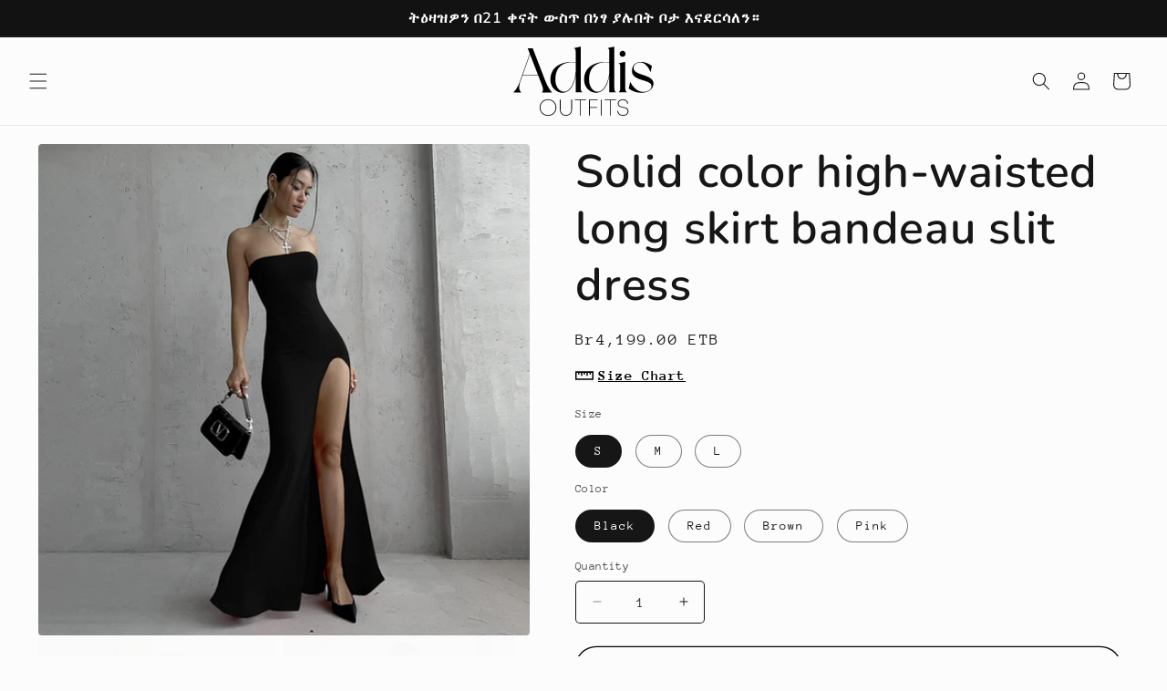

--- FILE ---
content_type: text/html; charset=utf-8
request_url: https://addisoutfits.com/products/solid-color-high-waisted-long-skirt-bandeau-slit-dress
body_size: 41985
content:
<!doctype html>
<html class="js" lang="en">
  <head>
    <meta charset="utf-8">
    <meta http-equiv="X-UA-Compatible" content="IE=edge">
    <meta name="viewport" content="width=device-width,initial-scale=1">
    <meta name="theme-color" content="">
    <link rel="canonical" href="https://addisoutfits.com/products/solid-color-high-waisted-long-skirt-bandeau-slit-dress"><link rel="icon" type="image/png" href="//addisoutfits.com/cdn/shop/files/AO_logo-14.svg?crop=center&height=32&v=1732185953&width=32"><link rel="preconnect" href="https://fonts.shopifycdn.com" crossorigin><title>
      Solid color high-waisted long skirt bandeau slit dress
 &ndash; Addis Outfits</title>

    
      <meta name="description" content=" Featuring a flattering high-waisted design, this dress offers a sleek and sophisticated silhouette, while the bandeau top enhances a chic, strapless look. The long skirt flows gracefully, offering a touch of elegance, with a daring slit for a subtle hint of allure. Perfect for both casual and formal occasions, this ve">
    

    

<meta property="og:site_name" content="Addis Outfits">
<meta property="og:url" content="https://addisoutfits.com/products/solid-color-high-waisted-long-skirt-bandeau-slit-dress">
<meta property="og:title" content="Solid color high-waisted long skirt bandeau slit dress">
<meta property="og:type" content="product">
<meta property="og:description" content=" Featuring a flattering high-waisted design, this dress offers a sleek and sophisticated silhouette, while the bandeau top enhances a chic, strapless look. The long skirt flows gracefully, offering a touch of elegance, with a daring slit for a subtle hint of allure. Perfect for both casual and formal occasions, this ve"><meta property="og:image" content="http://addisoutfits.com/cdn/shop/files/O1CN01XLhBlI1LUMaWjVXY7__2209587281302-0-cib.jpg?v=1711532777">
  <meta property="og:image:secure_url" content="https://addisoutfits.com/cdn/shop/files/O1CN01XLhBlI1LUMaWjVXY7__2209587281302-0-cib.jpg?v=1711532777">
  <meta property="og:image:width" content="800">
  <meta property="og:image:height" content="800"><meta property="og:price:amount" content="4,199.00">
  <meta property="og:price:currency" content="ETB"><meta name="twitter:card" content="summary_large_image">
<meta name="twitter:title" content="Solid color high-waisted long skirt bandeau slit dress">
<meta name="twitter:description" content=" Featuring a flattering high-waisted design, this dress offers a sleek and sophisticated silhouette, while the bandeau top enhances a chic, strapless look. The long skirt flows gracefully, offering a touch of elegance, with a daring slit for a subtle hint of allure. Perfect for both casual and formal occasions, this ve">


    <script src="//addisoutfits.com/cdn/shop/t/35/assets/constants.js?v=132983761750457495441755706222" defer="defer"></script>
    <script src="//addisoutfits.com/cdn/shop/t/35/assets/pubsub.js?v=158357773527763999511755706222" defer="defer"></script>
    <script src="//addisoutfits.com/cdn/shop/t/35/assets/global.js?v=152862011079830610291755706222" defer="defer"></script>
    <script src="//addisoutfits.com/cdn/shop/t/35/assets/details-disclosure.js?v=13653116266235556501755706222" defer="defer"></script>
    <script src="//addisoutfits.com/cdn/shop/t/35/assets/details-modal.js?v=25581673532751508451755706222" defer="defer"></script>
    <script src="//addisoutfits.com/cdn/shop/t/35/assets/search-form.js?v=133129549252120666541755706222" defer="defer"></script><script src="//addisoutfits.com/cdn/shop/t/35/assets/animations.js?v=88693664871331136111755706222" defer="defer"></script><script>window.performance && window.performance.mark && window.performance.mark('shopify.content_for_header.start');</script><meta name="facebook-domain-verification" content="vv9k0rq22ii7jaqe53mi6zm9hc4pzs">
<meta id="shopify-digital-wallet" name="shopify-digital-wallet" content="/85985395002/digital_wallets/dialog">
<meta name="shopify-checkout-api-token" content="c5a377c65127ea653da81e14fe051a8a">
<meta id="in-context-paypal-metadata" data-shop-id="85985395002" data-venmo-supported="false" data-environment="production" data-locale="en_US" data-paypal-v4="true" data-currency="ETB">
<link rel="alternate" type="application/json+oembed" href="https://addisoutfits.com/products/solid-color-high-waisted-long-skirt-bandeau-slit-dress.oembed">
<script async="async" src="/checkouts/internal/preloads.js?locale=en-ET"></script>
<script id="shopify-features" type="application/json">{"accessToken":"c5a377c65127ea653da81e14fe051a8a","betas":["rich-media-storefront-analytics"],"domain":"addisoutfits.com","predictiveSearch":true,"shopId":85985395002,"locale":"en"}</script>
<script>var Shopify = Shopify || {};
Shopify.shop = "dazzlanhome.myshopify.com";
Shopify.locale = "en";
Shopify.currency = {"active":"ETB","rate":"1.0"};
Shopify.country = "ET";
Shopify.theme = {"name":"Spotlight","id":181728870714,"schema_name":"Spotlight","schema_version":"15.2.0","theme_store_id":1891,"role":"main"};
Shopify.theme.handle = "null";
Shopify.theme.style = {"id":null,"handle":null};
Shopify.cdnHost = "addisoutfits.com/cdn";
Shopify.routes = Shopify.routes || {};
Shopify.routes.root = "/";</script>
<script type="module">!function(o){(o.Shopify=o.Shopify||{}).modules=!0}(window);</script>
<script>!function(o){function n(){var o=[];function n(){o.push(Array.prototype.slice.apply(arguments))}return n.q=o,n}var t=o.Shopify=o.Shopify||{};t.loadFeatures=n(),t.autoloadFeatures=n()}(window);</script>
<script id="shop-js-analytics" type="application/json">{"pageType":"product"}</script>
<script defer="defer" async type="module" src="//addisoutfits.com/cdn/shopifycloud/shop-js/modules/v2/client.init-shop-cart-sync_BdyHc3Nr.en.esm.js"></script>
<script defer="defer" async type="module" src="//addisoutfits.com/cdn/shopifycloud/shop-js/modules/v2/chunk.common_Daul8nwZ.esm.js"></script>
<script type="module">
  await import("//addisoutfits.com/cdn/shopifycloud/shop-js/modules/v2/client.init-shop-cart-sync_BdyHc3Nr.en.esm.js");
await import("//addisoutfits.com/cdn/shopifycloud/shop-js/modules/v2/chunk.common_Daul8nwZ.esm.js");

  window.Shopify.SignInWithShop?.initShopCartSync?.({"fedCMEnabled":true,"windoidEnabled":true});

</script>
<script>(function() {
  var isLoaded = false;
  function asyncLoad() {
    if (isLoaded) return;
    isLoaded = true;
    var urls = ["https:\/\/app.kiwisizing.com\/web\/js\/dist\/kiwiSizing\/plugin\/SizingPlugin.prod.js?v=330\u0026shop=dazzlanhome.myshopify.com"];
    for (var i = 0; i < urls.length; i++) {
      var s = document.createElement('script');
      s.type = 'text/javascript';
      s.async = true;
      s.src = urls[i];
      var x = document.getElementsByTagName('script')[0];
      x.parentNode.insertBefore(s, x);
    }
  };
  if(window.attachEvent) {
    window.attachEvent('onload', asyncLoad);
  } else {
    window.addEventListener('load', asyncLoad, false);
  }
})();</script>
<script id="__st">var __st={"a":85985395002,"offset":-18000,"reqid":"2222e72b-c037-415a-84c5-bcb41b9e22ea-1768951047","pageurl":"addisoutfits.com\/products\/solid-color-high-waisted-long-skirt-bandeau-slit-dress","u":"daea69c4a219","p":"product","rtyp":"product","rid":9068509135162};</script>
<script>window.ShopifyPaypalV4VisibilityTracking = true;</script>
<script id="captcha-bootstrap">!function(){'use strict';const t='contact',e='account',n='new_comment',o=[[t,t],['blogs',n],['comments',n],[t,'customer']],c=[[e,'customer_login'],[e,'guest_login'],[e,'recover_customer_password'],[e,'create_customer']],r=t=>t.map((([t,e])=>`form[action*='/${t}']:not([data-nocaptcha='true']) input[name='form_type'][value='${e}']`)).join(','),a=t=>()=>t?[...document.querySelectorAll(t)].map((t=>t.form)):[];function s(){const t=[...o],e=r(t);return a(e)}const i='password',u='form_key',d=['recaptcha-v3-token','g-recaptcha-response','h-captcha-response',i],f=()=>{try{return window.sessionStorage}catch{return}},m='__shopify_v',_=t=>t.elements[u];function p(t,e,n=!1){try{const o=window.sessionStorage,c=JSON.parse(o.getItem(e)),{data:r}=function(t){const{data:e,action:n}=t;return t[m]||n?{data:e,action:n}:{data:t,action:n}}(c);for(const[e,n]of Object.entries(r))t.elements[e]&&(t.elements[e].value=n);n&&o.removeItem(e)}catch(o){console.error('form repopulation failed',{error:o})}}const l='form_type',E='cptcha';function T(t){t.dataset[E]=!0}const w=window,h=w.document,L='Shopify',v='ce_forms',y='captcha';let A=!1;((t,e)=>{const n=(g='f06e6c50-85a8-45c8-87d0-21a2b65856fe',I='https://cdn.shopify.com/shopifycloud/storefront-forms-hcaptcha/ce_storefront_forms_captcha_hcaptcha.v1.5.2.iife.js',D={infoText:'Protected by hCaptcha',privacyText:'Privacy',termsText:'Terms'},(t,e,n)=>{const o=w[L][v],c=o.bindForm;if(c)return c(t,g,e,D).then(n);var r;o.q.push([[t,g,e,D],n]),r=I,A||(h.body.append(Object.assign(h.createElement('script'),{id:'captcha-provider',async:!0,src:r})),A=!0)});var g,I,D;w[L]=w[L]||{},w[L][v]=w[L][v]||{},w[L][v].q=[],w[L][y]=w[L][y]||{},w[L][y].protect=function(t,e){n(t,void 0,e),T(t)},Object.freeze(w[L][y]),function(t,e,n,w,h,L){const[v,y,A,g]=function(t,e,n){const i=e?o:[],u=t?c:[],d=[...i,...u],f=r(d),m=r(i),_=r(d.filter((([t,e])=>n.includes(e))));return[a(f),a(m),a(_),s()]}(w,h,L),I=t=>{const e=t.target;return e instanceof HTMLFormElement?e:e&&e.form},D=t=>v().includes(t);t.addEventListener('submit',(t=>{const e=I(t);if(!e)return;const n=D(e)&&!e.dataset.hcaptchaBound&&!e.dataset.recaptchaBound,o=_(e),c=g().includes(e)&&(!o||!o.value);(n||c)&&t.preventDefault(),c&&!n&&(function(t){try{if(!f())return;!function(t){const e=f();if(!e)return;const n=_(t);if(!n)return;const o=n.value;o&&e.removeItem(o)}(t);const e=Array.from(Array(32),(()=>Math.random().toString(36)[2])).join('');!function(t,e){_(t)||t.append(Object.assign(document.createElement('input'),{type:'hidden',name:u})),t.elements[u].value=e}(t,e),function(t,e){const n=f();if(!n)return;const o=[...t.querySelectorAll(`input[type='${i}']`)].map((({name:t})=>t)),c=[...d,...o],r={};for(const[a,s]of new FormData(t).entries())c.includes(a)||(r[a]=s);n.setItem(e,JSON.stringify({[m]:1,action:t.action,data:r}))}(t,e)}catch(e){console.error('failed to persist form',e)}}(e),e.submit())}));const S=(t,e)=>{t&&!t.dataset[E]&&(n(t,e.some((e=>e===t))),T(t))};for(const o of['focusin','change'])t.addEventListener(o,(t=>{const e=I(t);D(e)&&S(e,y())}));const B=e.get('form_key'),M=e.get(l),P=B&&M;t.addEventListener('DOMContentLoaded',(()=>{const t=y();if(P)for(const e of t)e.elements[l].value===M&&p(e,B);[...new Set([...A(),...v().filter((t=>'true'===t.dataset.shopifyCaptcha))])].forEach((e=>S(e,t)))}))}(h,new URLSearchParams(w.location.search),n,t,e,['guest_login'])})(!0,!0)}();</script>
<script integrity="sha256-4kQ18oKyAcykRKYeNunJcIwy7WH5gtpwJnB7kiuLZ1E=" data-source-attribution="shopify.loadfeatures" defer="defer" src="//addisoutfits.com/cdn/shopifycloud/storefront/assets/storefront/load_feature-a0a9edcb.js" crossorigin="anonymous"></script>
<script data-source-attribution="shopify.dynamic_checkout.dynamic.init">var Shopify=Shopify||{};Shopify.PaymentButton=Shopify.PaymentButton||{isStorefrontPortableWallets:!0,init:function(){window.Shopify.PaymentButton.init=function(){};var t=document.createElement("script");t.src="https://addisoutfits.com/cdn/shopifycloud/portable-wallets/latest/portable-wallets.en.js",t.type="module",document.head.appendChild(t)}};
</script>
<script data-source-attribution="shopify.dynamic_checkout.buyer_consent">
  function portableWalletsHideBuyerConsent(e){var t=document.getElementById("shopify-buyer-consent"),n=document.getElementById("shopify-subscription-policy-button");t&&n&&(t.classList.add("hidden"),t.setAttribute("aria-hidden","true"),n.removeEventListener("click",e))}function portableWalletsShowBuyerConsent(e){var t=document.getElementById("shopify-buyer-consent"),n=document.getElementById("shopify-subscription-policy-button");t&&n&&(t.classList.remove("hidden"),t.removeAttribute("aria-hidden"),n.addEventListener("click",e))}window.Shopify?.PaymentButton&&(window.Shopify.PaymentButton.hideBuyerConsent=portableWalletsHideBuyerConsent,window.Shopify.PaymentButton.showBuyerConsent=portableWalletsShowBuyerConsent);
</script>
<script>
  function portableWalletsCleanup(e){e&&e.src&&console.error("Failed to load portable wallets script "+e.src);var t=document.querySelectorAll("shopify-accelerated-checkout .shopify-payment-button__skeleton, shopify-accelerated-checkout-cart .wallet-cart-button__skeleton"),e=document.getElementById("shopify-buyer-consent");for(let e=0;e<t.length;e++)t[e].remove();e&&e.remove()}function portableWalletsNotLoadedAsModule(e){e instanceof ErrorEvent&&"string"==typeof e.message&&e.message.includes("import.meta")&&"string"==typeof e.filename&&e.filename.includes("portable-wallets")&&(window.removeEventListener("error",portableWalletsNotLoadedAsModule),window.Shopify.PaymentButton.failedToLoad=e,"loading"===document.readyState?document.addEventListener("DOMContentLoaded",window.Shopify.PaymentButton.init):window.Shopify.PaymentButton.init())}window.addEventListener("error",portableWalletsNotLoadedAsModule);
</script>

<script type="module" src="https://addisoutfits.com/cdn/shopifycloud/portable-wallets/latest/portable-wallets.en.js" onError="portableWalletsCleanup(this)" crossorigin="anonymous"></script>
<script nomodule>
  document.addEventListener("DOMContentLoaded", portableWalletsCleanup);
</script>

<link id="shopify-accelerated-checkout-styles" rel="stylesheet" media="screen" href="https://addisoutfits.com/cdn/shopifycloud/portable-wallets/latest/accelerated-checkout-backwards-compat.css" crossorigin="anonymous">
<style id="shopify-accelerated-checkout-cart">
        #shopify-buyer-consent {
  margin-top: 1em;
  display: inline-block;
  width: 100%;
}

#shopify-buyer-consent.hidden {
  display: none;
}

#shopify-subscription-policy-button {
  background: none;
  border: none;
  padding: 0;
  text-decoration: underline;
  font-size: inherit;
  cursor: pointer;
}

#shopify-subscription-policy-button::before {
  box-shadow: none;
}

      </style>
<script id="sections-script" data-sections="header" defer="defer" src="//addisoutfits.com/cdn/shop/t/35/compiled_assets/scripts.js?v=5058"></script>
<script>window.performance && window.performance.mark && window.performance.mark('shopify.content_for_header.end');</script>


    <style data-shopify>
      @font-face {
  font-family: "Anonymous Pro";
  font-weight: 400;
  font-style: normal;
  font-display: swap;
  src: url("//addisoutfits.com/cdn/fonts/anonymous_pro/anonymouspro_n4.f8892cc1cfa3d797af6172c8eeddce62cf610e33.woff2") format("woff2"),
       url("//addisoutfits.com/cdn/fonts/anonymous_pro/anonymouspro_n4.a707ca3ea5e6b6468ff0c29cf7e105dca1c09be4.woff") format("woff");
}

      @font-face {
  font-family: "Anonymous Pro";
  font-weight: 700;
  font-style: normal;
  font-display: swap;
  src: url("//addisoutfits.com/cdn/fonts/anonymous_pro/anonymouspro_n7.1abf60a1262a5f61d3e7f19599b5bc79deae580f.woff2") format("woff2"),
       url("//addisoutfits.com/cdn/fonts/anonymous_pro/anonymouspro_n7.72f538c813c55fd861df0050c3a89911062226b9.woff") format("woff");
}

      @font-face {
  font-family: "Anonymous Pro";
  font-weight: 400;
  font-style: italic;
  font-display: swap;
  src: url("//addisoutfits.com/cdn/fonts/anonymous_pro/anonymouspro_i4.e25745b6d033a0b4eea75ad1dd0df2b911abcf1f.woff2") format("woff2"),
       url("//addisoutfits.com/cdn/fonts/anonymous_pro/anonymouspro_i4.280c8776a79ac154f9332217a9852603e17ae391.woff") format("woff");
}

      @font-face {
  font-family: "Anonymous Pro";
  font-weight: 700;
  font-style: italic;
  font-display: swap;
  src: url("//addisoutfits.com/cdn/fonts/anonymous_pro/anonymouspro_i7.ee4faea594767398c1a7c2d939c79e197bcdaf0b.woff2") format("woff2"),
       url("//addisoutfits.com/cdn/fonts/anonymous_pro/anonymouspro_i7.d1ad252be5feb58dd0c7443a002463a98964f452.woff") format("woff");
}

      @font-face {
  font-family: Nunito;
  font-weight: 600;
  font-style: normal;
  font-display: swap;
  src: url("//addisoutfits.com/cdn/fonts/nunito/nunito_n6.1a6c50dce2e2b3b0d31e02dbd9146b5064bea503.woff2") format("woff2"),
       url("//addisoutfits.com/cdn/fonts/nunito/nunito_n6.6b124f3eac46044b98c99f2feb057208e260962f.woff") format("woff");
}


      
        :root,
        .color-scheme-1 {
          --color-background: 252,252,252;
        
          --gradient-background: #fcfcfc;
        

        

        --color-foreground: 22,22,22;
        --color-background-contrast: 188,188,188;
        --color-shadow: 18,18,18;
        --color-button: 18,18,18;
        --color-button-text: 255,255,255;
        --color-secondary-button: 252,252,252;
        --color-secondary-button-text: 0,0,0;
        --color-link: 0,0,0;
        --color-badge-foreground: 22,22,22;
        --color-badge-background: 252,252,252;
        --color-badge-border: 22,22,22;
        --payment-terms-background-color: rgb(252 252 252);
      }
      
        
        .color-scheme-2 {
          --color-background: 243,243,243;
        
          --gradient-background: #f3f3f3;
        

        

        --color-foreground: 18,18,18;
        --color-background-contrast: 179,179,179;
        --color-shadow: 18,18,18;
        --color-button: 18,18,18;
        --color-button-text: 243,243,243;
        --color-secondary-button: 243,243,243;
        --color-secondary-button-text: 18,18,18;
        --color-link: 18,18,18;
        --color-badge-foreground: 18,18,18;
        --color-badge-background: 243,243,243;
        --color-badge-border: 18,18,18;
        --payment-terms-background-color: rgb(243 243 243);
      }
      
        
        .color-scheme-3 {
          --color-background: 36,40,51;
        
          --gradient-background: #242833;
        

        

        --color-foreground: 255,255,255;
        --color-background-contrast: 47,52,66;
        --color-shadow: 18,18,18;
        --color-button: 255,255,255;
        --color-button-text: 18,18,18;
        --color-secondary-button: 36,40,51;
        --color-secondary-button-text: 255,255,255;
        --color-link: 255,255,255;
        --color-badge-foreground: 255,255,255;
        --color-badge-background: 36,40,51;
        --color-badge-border: 255,255,255;
        --payment-terms-background-color: rgb(36 40 51);
      }
      
        
        .color-scheme-4 {
          --color-background: 18,18,18;
        
          --gradient-background: #121212;
        

        

        --color-foreground: 255,255,255;
        --color-background-contrast: 146,146,146;
        --color-shadow: 18,18,18;
        --color-button: 255,255,255;
        --color-button-text: 18,18,18;
        --color-secondary-button: 18,18,18;
        --color-secondary-button-text: 255,255,255;
        --color-link: 255,255,255;
        --color-badge-foreground: 255,255,255;
        --color-badge-background: 18,18,18;
        --color-badge-border: 255,255,255;
        --payment-terms-background-color: rgb(18 18 18);
      }
      
        
        .color-scheme-5 {
          --color-background: 255,255,255;
        
          --gradient-background: #ffffff;
        

        

        --color-foreground: 255,255,255;
        --color-background-contrast: 191,191,191;
        --color-shadow: 18,18,18;
        --color-button: 18,18,18;
        --color-button-text: 252,252,252;
        --color-secondary-button: 255,255,255;
        --color-secondary-button-text: 252,252,252;
        --color-link: 252,252,252;
        --color-badge-foreground: 255,255,255;
        --color-badge-background: 255,255,255;
        --color-badge-border: 255,255,255;
        --payment-terms-background-color: rgb(255 255 255);
      }
      
        
        .color-scheme-b6ca10ab-f692-4eee-8fef-7c5ae6d55aba {
          --color-background: 255,0,0;
        
          --gradient-background: #ff0000;
        

        

        --color-foreground: 22,22,22;
        --color-background-contrast: 128,0,0;
        --color-shadow: 18,18,18;
        --color-button: 18,18,18;
        --color-button-text: 255,255,255;
        --color-secondary-button: 255,0,0;
        --color-secondary-button-text: 0,0,0;
        --color-link: 0,0,0;
        --color-badge-foreground: 22,22,22;
        --color-badge-background: 255,0,0;
        --color-badge-border: 22,22,22;
        --payment-terms-background-color: rgb(255 0 0);
      }
      
        
        .color-scheme-7a318e70-cbda-4bc3-aa47-e6ab8a09913c {
          --color-background: 142,11,11;
        
          --gradient-background: #8e0b0b;
        

        

        --color-foreground: 22,22,22;
        --color-background-contrast: 166,13,13;
        --color-shadow: 18,18,18;
        --color-button: 18,18,18;
        --color-button-text: 255,255,255;
        --color-secondary-button: 142,11,11;
        --color-secondary-button-text: 0,0,0;
        --color-link: 0,0,0;
        --color-badge-foreground: 22,22,22;
        --color-badge-background: 142,11,11;
        --color-badge-border: 22,22,22;
        --payment-terms-background-color: rgb(142 11 11);
      }
      

      body, .color-scheme-1, .color-scheme-2, .color-scheme-3, .color-scheme-4, .color-scheme-5, .color-scheme-b6ca10ab-f692-4eee-8fef-7c5ae6d55aba, .color-scheme-7a318e70-cbda-4bc3-aa47-e6ab8a09913c {
        color: rgba(var(--color-foreground), 0.75);
        background-color: rgb(var(--color-background));
      }

      :root {
        --font-body-family: "Anonymous Pro", monospace;
        --font-body-style: normal;
        --font-body-weight: 400;
        --font-body-weight-bold: 700;

        --font-heading-family: Nunito, sans-serif;
        --font-heading-style: normal;
        --font-heading-weight: 600;

        --font-body-scale: 1.0;
        --font-heading-scale: 1.25;

        --media-padding: px;
        --media-border-opacity: 0.0;
        --media-border-width: 0px;
        --media-radius: 4px;
        --media-shadow-opacity: 0.0;
        --media-shadow-horizontal-offset: 0px;
        --media-shadow-vertical-offset: 4px;
        --media-shadow-blur-radius: 5px;
        --media-shadow-visible: 0;

        --page-width: 140rem;
        --page-width-margin: 0rem;

        --product-card-image-padding: 0.0rem;
        --product-card-corner-radius: 1.6rem;
        --product-card-text-alignment: left;
        --product-card-border-width: 0.0rem;
        --product-card-border-opacity: 0.1;
        --product-card-shadow-opacity: 0.0;
        --product-card-shadow-visible: 0;
        --product-card-shadow-horizontal-offset: 0.0rem;
        --product-card-shadow-vertical-offset: 0.4rem;
        --product-card-shadow-blur-radius: 0.5rem;

        --collection-card-image-padding: 0.0rem;
        --collection-card-corner-radius: 1.6rem;
        --collection-card-text-alignment: left;
        --collection-card-border-width: 0.0rem;
        --collection-card-border-opacity: 0.1;
        --collection-card-shadow-opacity: 0.0;
        --collection-card-shadow-visible: 0;
        --collection-card-shadow-horizontal-offset: 0.0rem;
        --collection-card-shadow-vertical-offset: 0.4rem;
        --collection-card-shadow-blur-radius: 0.5rem;

        --blog-card-image-padding: 0.0rem;
        --blog-card-corner-radius: 1.6rem;
        --blog-card-text-alignment: left;
        --blog-card-border-width: 0.0rem;
        --blog-card-border-opacity: 0.1;
        --blog-card-shadow-opacity: 0.0;
        --blog-card-shadow-visible: 0;
        --blog-card-shadow-horizontal-offset: 0.0rem;
        --blog-card-shadow-vertical-offset: 0.4rem;
        --blog-card-shadow-blur-radius: 0.5rem;

        --badge-corner-radius: 0.4rem;

        --popup-border-width: 1px;
        --popup-border-opacity: 1.0;
        --popup-corner-radius: 4px;
        --popup-shadow-opacity: 0.0;
        --popup-shadow-horizontal-offset: 0px;
        --popup-shadow-vertical-offset: 4px;
        --popup-shadow-blur-radius: 5px;

        --drawer-border-width: 1px;
        --drawer-border-opacity: 0.1;
        --drawer-shadow-opacity: 0.0;
        --drawer-shadow-horizontal-offset: 0px;
        --drawer-shadow-vertical-offset: 4px;
        --drawer-shadow-blur-radius: 5px;

        --spacing-sections-desktop: 0px;
        --spacing-sections-mobile: 0px;

        --grid-desktop-vertical-spacing: 16px;
        --grid-desktop-horizontal-spacing: 16px;
        --grid-mobile-vertical-spacing: 8px;
        --grid-mobile-horizontal-spacing: 8px;

        --text-boxes-border-opacity: 0.1;
        --text-boxes-border-width: 0px;
        --text-boxes-radius: 0px;
        --text-boxes-shadow-opacity: 0.0;
        --text-boxes-shadow-visible: 0;
        --text-boxes-shadow-horizontal-offset: 0px;
        --text-boxes-shadow-vertical-offset: 4px;
        --text-boxes-shadow-blur-radius: 5px;

        --buttons-radius: 40px;
        --buttons-radius-outset: 41px;
        --buttons-border-width: 1px;
        --buttons-border-opacity: 1.0;
        --buttons-shadow-opacity: 0.0;
        --buttons-shadow-visible: 0;
        --buttons-shadow-horizontal-offset: 0px;
        --buttons-shadow-vertical-offset: 4px;
        --buttons-shadow-blur-radius: 5px;
        --buttons-border-offset: 0.3px;

        --inputs-radius: 4px;
        --inputs-border-width: 1px;
        --inputs-border-opacity: 1.0;
        --inputs-shadow-opacity: 0.0;
        --inputs-shadow-horizontal-offset: 0px;
        --inputs-margin-offset: 0px;
        --inputs-shadow-vertical-offset: 4px;
        --inputs-shadow-blur-radius: 5px;
        --inputs-radius-outset: 5px;

        --variant-pills-radius: 40px;
        --variant-pills-border-width: 1px;
        --variant-pills-border-opacity: 0.55;
        --variant-pills-shadow-opacity: 0.0;
        --variant-pills-shadow-horizontal-offset: 0px;
        --variant-pills-shadow-vertical-offset: 4px;
        --variant-pills-shadow-blur-radius: 5px;
      }

      *,
      *::before,
      *::after {
        box-sizing: inherit;
      }

      html {
        box-sizing: border-box;
        font-size: calc(var(--font-body-scale) * 62.5%);
        height: 100%;
      }

      body {
        display: grid;
        grid-template-rows: auto auto 1fr auto;
        grid-template-columns: 100%;
        min-height: 100%;
        margin: 0;
        font-size: 1.5rem;
        letter-spacing: 0.06rem;
        line-height: calc(1 + 0.8 / var(--font-body-scale));
        font-family: var(--font-body-family);
        font-style: var(--font-body-style);
        font-weight: var(--font-body-weight);
      }

      @media screen and (min-width: 750px) {
        body {
          font-size: 1.6rem;
        }
      }
    </style>

    <link href="//addisoutfits.com/cdn/shop/t/35/assets/base.css?v=82594270361926449891755706386" rel="stylesheet" type="text/css" media="all" />
    <link rel="stylesheet" href="//addisoutfits.com/cdn/shop/t/35/assets/component-cart-items.css?v=123238115697927560811755706222" media="print" onload="this.media='all'">
      <link rel="preload" as="font" href="//addisoutfits.com/cdn/fonts/anonymous_pro/anonymouspro_n4.f8892cc1cfa3d797af6172c8eeddce62cf610e33.woff2" type="font/woff2" crossorigin>
      

      <link rel="preload" as="font" href="//addisoutfits.com/cdn/fonts/nunito/nunito_n6.1a6c50dce2e2b3b0d31e02dbd9146b5064bea503.woff2" type="font/woff2" crossorigin>
      
<link
        rel="stylesheet"
        href="//addisoutfits.com/cdn/shop/t/35/assets/component-predictive-search.css?v=118923337488134913561755706222"
        media="print"
        onload="this.media='all'"
      ><script>
      if (Shopify.designMode) {
        document.documentElement.classList.add('shopify-design-mode');
      }
    </script>
  <!-- BEGIN app block: shopify://apps/easysell-cod-form/blocks/app-embed/7bfd0a95-6839-4f02-b2ee-896832dbe67e --><!-- BEGIN app snippet: coverage -->




  
    <script defer src="https://cdn.shopify.com/extensions/019bd757-a080-7bba-aa78-e67881523cbc/easysell-423/assets/COUNTRIES-ET.js"></script>
  
<!-- END app snippet -->
<link rel="preload" href="https://cdn.shopify.com/extensions/019bd757-a080-7bba-aa78-e67881523cbc/easysell-423/assets/easysell.css" as="style">
<link rel="stylesheet" href="https://cdn.shopify.com/extensions/019bd757-a080-7bba-aa78-e67881523cbc/easysell-423/assets/easysell.css" media="print" onload="this.media='all'">
<link rel="preload" as="image" href="https://cdn.shopify.com/extensions/019bd757-a080-7bba-aa78-e67881523cbc/easysell-423/assets/discount.svg">
<link rel="preload" as="image" href="https://cdn.shopify.com/extensions/019bd757-a080-7bba-aa78-e67881523cbc/easysell-423/assets/loading.svg">
<script type="application/javascript">
  var ES_ASSETS_URL = "https://cdn.shopify.com/extensions/019bd757-a080-7bba-aa78-e67881523cbc/easysell-423/assets/";
  
  var EASYSELL_CONFIG = {"active":1,"fields":[{"size":"18","type":"title","style":{"color":"#000000","fontSize":"18","textAlign":"left","fontWeight":"900"},"title":"Please fill in the form to order","value":"header","weight":"600","alignment":"center","hideLabel":false,"enableIcon":true},{"type":"cart_content","label":"Cart content","value":"cart_content","hideLabel":false,"enableIcon":true},{"type":"order_summary","value":"order_summary","label":"Order summary","style":{"backgroundColor":"#f9f9f9","borderColor":"#d3d3d3","color":"#000000"},"title":"Order summary","placeholder":"Order summary"},{"icon":"bi-person-circle","type":"text","error":null,"label":"First Name","title":"Full Name","value":"first_name","prefix":null,"required":true,"enableIcon":true,"placeholder":"Name"},{"icon":"bi-telephone-fill","type":"text","error":null,"label":"Phone","title":"Phone","value":"phone","required":true,"hideLabel":false,"enableIcon":true,"onlyDigits":true,"placeholder":"Phone"},{"type":"title","image":"title","label":"Text / HTML","style":{"color":"#000000","fontSize":16,"textAlign":"left","fontWeight":"700"},"title":"<ul>\n    <li>ትዕዛዝዎ እንዲጀመር የትዕዛዙን ዋጋ 50% ማስገባት ያስፈልጋል።</li>\n    <li>ትዕዛዝዎ ከ15 ቀናት በላይ ከወሰደ ገንዘብዎን እንመልሳለን።</li>\n    <li>በጥራት ወይም በሳይዝ ደስተኛ ካልሆኑ በነፃ መቀየር ወይም ገንዘቡን ሙሉ በሙሉ ማስመለስ ይችላሉ።</li>\n    <li>አድራሻ: መገናኛ 24 ፍርድ ቤት ዝቅ ብሎ አዲስ አበባ</li>\n</ul>","value":"title59"},{"type":"button","color":"#ffffff","style":{"color":"#ffffff","fontSize":16,"borderColor":"#ffffff","borderStyle":"solid","borderWidth":0,"borderRadius":40,"backgroundColor":"#000000","boxShadowOpacity":0},"title":"ይዘዙን","value":"cta","animation":"none","hideLabel":false,"enableIcon":true,"backgroundColor":"#000000"}],"translations":null,"settings":{"css":".product-form__buttons {\n    width: 100% !important;\n    max-width: 100% !important;\n}","fee":{"type":"fixed","value":0,"enabled":false,"taxable":false},"tax":{"rate":"0","enabled":false,"taxes_included":true},"apply":"all","active":false,"pixels":[],"sticky":true,"hidebuy":true,"cpbStyle":{"color":"#FFFFFF","animation":"none","background":"#000","borderColor":"#ffffff","borderStyle":"solid","borderWidth":0,"borderRadius":40,"boxShadowOpacity":0},"cpb_icon":"bag-fill","cpb_text":"Order Now","endpoint":null,"hide_atc":false,"products":[],"purchase":null,"formStyle":{"color":"#000000","fontSize":16,"background":"#ffffff","borderColor":"#000000","borderStyle":"solid","borderWidth":0,"borderRadius":11,"boxShadowOpacity":0},"form_type":"popup","globalCSS":"button#CartDrawer-Checkout {\n    display: none !important;\n}","otp_first":false,"placement":"both","redirects":"custom","cpb_button":true,"formConfig":{"rtl":false,"hideLabel":false,"enableIcon":true,"labelsAlignment":"auto","disableAutocomplete":false},"cod_gateway":true,"collections":[],"draft_order":true,"eligibility":{"enabled":false,"showMessage":false},"include_utms":true,"pixelsConfig":{"fbPurchaseEvent":"Purchase"},"redirect_url":"https://addisoutfits.com/pages/thank-you","send_receipt":true,"translations":[],"formCountries":["ET"],"hide_checkout":true,"thankyou_text":"<h3>🎉  Your order has been placed successfully 🎉</h3>\r\n<h4>🎉  Thank you for shopping with us 🎉</h4>","excluded_pages":[],"shippingConfig":{"type":"custom","enabled":true},"single_product":false,"fullScreenPopup":false,"disable_autofill":false,"native_placement":"after","disable_abandoned":true,"include_client_ip":true,"order_tag_enabled":true,"auto_detect_pixels":true,"disable_on_soldout":false,"disable_auto_discount":false,"original_phone_format":false,"customerBlockedMessage":"Sorry, you are not allowed to place more orders, please try again later","send_fulfillment_receipt":false},"shop":"dazzlanhome.myshopify.com","google_autocomplete":false};
  
  
  
    
    
    var ES_CSS_URL = "https://cdn.shopify.com/extensions/019bd757-a080-7bba-aa78-e67881523cbc/easysell-423/assets/easysell.css";
    var ES_CURRENT_PAGE = "product"
    var ES_WEIGHT_UNIT = "0.0 kg";
    
    var ES_MONEY_FORMAT = 'Br{{amount}} ETB';
    
    var ES_CURRENCY = "ETB";
    
    
    var ES_INITIAL_PRODUCT = {"id":9068509135162,"title":"Solid color high-waisted long skirt bandeau slit dress","handle":"solid-color-high-waisted-long-skirt-bandeau-slit-dress","description":"\u003cp\u003e Featuring a flattering high-waisted design, this dress offers a sleek and sophisticated silhouette, while the bandeau top enhances a chic, strapless look. The long skirt flows gracefully, offering a touch of elegance, with a daring slit for a subtle hint of allure. Perfect for both casual and formal occasions, this versatile piece combines comfort and style for a timeless addition to your collection. Available in a variety of solid colors to suit your personal style.\u003c\/p\u003e","published_at":"2024-03-27T05:46:17-04:00","created_at":"2024-03-27T05:46:17-04:00","vendor":"Addis Outfits","type":"Dresses","tags":[],"price":419900,"price_min":419900,"price_max":419900,"available":true,"price_varies":false,"compare_at_price":null,"compare_at_price_min":0,"compare_at_price_max":0,"compare_at_price_varies":false,"variants":[{"id":47992325931322,"title":"S \/ Black","option1":"S","option2":"Black","option3":null,"sku":"5224167488454-Size:S;Color:Black;","requires_shipping":true,"taxable":true,"featured_image":{"id":45188921753914,"product_id":9068509135162,"position":4,"created_at":"2024-03-27T05:46:21-04:00","updated_at":"2024-03-27T05:46:21-04:00","alt":null,"width":800,"height":800,"src":"\/\/addisoutfits.com\/cdn\/shop\/files\/O1CN01oTBE1L1LUMaTGKAvt__2209587281302-0-cib.jpg?v=1711532781","variant_ids":[47992325931322,47992325964090,47992325996858]},"available":true,"name":"Solid color high-waisted long skirt bandeau slit dress - S \/ Black","public_title":"S \/ Black","options":["S","Black"],"price":419900,"weight":0,"compare_at_price":null,"inventory_management":"shopify","barcode":"5224167488454","featured_media":{"alt":null,"id":37653631369530,"position":4,"preview_image":{"aspect_ratio":1.0,"height":800,"width":800,"src":"\/\/addisoutfits.com\/cdn\/shop\/files\/O1CN01oTBE1L1LUMaTGKAvt__2209587281302-0-cib.jpg?v=1711532781"}},"requires_selling_plan":false,"selling_plan_allocations":[]},{"id":47992326029626,"title":"S \/ Red","option1":"S","option2":"Red","option3":null,"sku":"5224167488457-Size:S;Color:Red;","requires_shipping":true,"taxable":true,"featured_image":{"id":45188920869178,"product_id":9068509135162,"position":2,"created_at":"2024-03-27T05:46:17-04:00","updated_at":"2024-03-27T05:46:17-04:00","alt":null,"width":750,"height":1000,"src":"\/\/addisoutfits.com\/cdn\/shop\/files\/O1CN01L2Tdxx1LUMaOgXfDy__2209587281302-0-cib.jpg?v=1711532777","variant_ids":[47992326029626,47992326095162,47992326127930]},"available":true,"name":"Solid color high-waisted long skirt bandeau slit dress - S \/ Red","public_title":"S \/ Red","options":["S","Red"],"price":419900,"weight":0,"compare_at_price":null,"inventory_management":"shopify","barcode":"5224167488457","featured_media":{"alt":null,"id":37653630484794,"position":2,"preview_image":{"aspect_ratio":0.75,"height":1000,"width":750,"src":"\/\/addisoutfits.com\/cdn\/shop\/files\/O1CN01L2Tdxx1LUMaOgXfDy__2209587281302-0-cib.jpg?v=1711532777"}},"requires_selling_plan":false,"selling_plan_allocations":[]},{"id":47992326160698,"title":"S \/ Brown","option1":"S","option2":"Brown","option3":null,"sku":"5224167488463-Size:S;Color:Brown;","requires_shipping":true,"taxable":true,"featured_image":{"id":45188926996794,"product_id":9068509135162,"position":6,"created_at":"2024-03-27T05:46:42-04:00","updated_at":"2024-03-27T05:46:42-04:00","alt":null,"width":800,"height":800,"src":"\/\/addisoutfits.com\/cdn\/shop\/files\/O1CN01omA7Zx1LUMaOg1qAd__2209587281302-0-cib_52268a00-a2ee-495c-b0d9-2579ad3ef9ec.jpg?v=1711532802","variant_ids":[47992326160698,47992326193466,47992326259002]},"available":true,"name":"Solid color high-waisted long skirt bandeau slit dress - S \/ Brown","public_title":"S \/ Brown","options":["S","Brown"],"price":419900,"weight":0,"compare_at_price":null,"inventory_management":"shopify","barcode":"5224167488463","featured_media":{"alt":null,"id":37653636743482,"position":6,"preview_image":{"aspect_ratio":1.0,"height":800,"width":800,"src":"\/\/addisoutfits.com\/cdn\/shop\/files\/O1CN01omA7Zx1LUMaOg1qAd__2209587281302-0-cib_52268a00-a2ee-495c-b0d9-2579ad3ef9ec.jpg?v=1711532802"}},"requires_selling_plan":false,"selling_plan_allocations":[]},{"id":47992326291770,"title":"S \/ Pink","option1":"S","option2":"Pink","option3":null,"sku":"5224167488460-Size:S;Color:Pink;","requires_shipping":true,"taxable":true,"featured_image":{"id":45188928241978,"product_id":9068509135162,"position":5,"created_at":"2024-03-27T05:46:46-04:00","updated_at":"2024-03-27T05:46:46-04:00","alt":null,"width":800,"height":800,"src":"\/\/addisoutfits.com\/cdn\/shop\/files\/O1CN01gvIcgv1LUMbfhwleZ__2209587281302-0-cib.jpg?v=1711532806","variant_ids":[47992326291770,47992326324538,47992326357306]},"available":true,"name":"Solid color high-waisted long skirt bandeau slit dress - S \/ Pink","public_title":"S \/ Pink","options":["S","Pink"],"price":419900,"weight":0,"compare_at_price":null,"inventory_management":"shopify","barcode":"5224167488460","featured_media":{"alt":null,"id":37653638054202,"position":5,"preview_image":{"aspect_ratio":1.0,"height":800,"width":800,"src":"\/\/addisoutfits.com\/cdn\/shop\/files\/O1CN01gvIcgv1LUMbfhwleZ__2209587281302-0-cib.jpg?v=1711532806"}},"requires_selling_plan":false,"selling_plan_allocations":[]},{"id":47992325964090,"title":"M \/ Black","option1":"M","option2":"Black","option3":null,"sku":"5224167488455-Size:M;Color:Black;","requires_shipping":true,"taxable":true,"featured_image":{"id":45188921753914,"product_id":9068509135162,"position":4,"created_at":"2024-03-27T05:46:21-04:00","updated_at":"2024-03-27T05:46:21-04:00","alt":null,"width":800,"height":800,"src":"\/\/addisoutfits.com\/cdn\/shop\/files\/O1CN01oTBE1L1LUMaTGKAvt__2209587281302-0-cib.jpg?v=1711532781","variant_ids":[47992325931322,47992325964090,47992325996858]},"available":true,"name":"Solid color high-waisted long skirt bandeau slit dress - M \/ Black","public_title":"M \/ Black","options":["M","Black"],"price":419900,"weight":0,"compare_at_price":null,"inventory_management":"shopify","barcode":"5224167488455","featured_media":{"alt":null,"id":37653631369530,"position":4,"preview_image":{"aspect_ratio":1.0,"height":800,"width":800,"src":"\/\/addisoutfits.com\/cdn\/shop\/files\/O1CN01oTBE1L1LUMaTGKAvt__2209587281302-0-cib.jpg?v=1711532781"}},"requires_selling_plan":false,"selling_plan_allocations":[]},{"id":47992326095162,"title":"M \/ Red","option1":"M","option2":"Red","option3":null,"sku":"5224167488458-Size:M;Color:Red;","requires_shipping":true,"taxable":true,"featured_image":{"id":45188920869178,"product_id":9068509135162,"position":2,"created_at":"2024-03-27T05:46:17-04:00","updated_at":"2024-03-27T05:46:17-04:00","alt":null,"width":750,"height":1000,"src":"\/\/addisoutfits.com\/cdn\/shop\/files\/O1CN01L2Tdxx1LUMaOgXfDy__2209587281302-0-cib.jpg?v=1711532777","variant_ids":[47992326029626,47992326095162,47992326127930]},"available":true,"name":"Solid color high-waisted long skirt bandeau slit dress - M \/ Red","public_title":"M \/ Red","options":["M","Red"],"price":419900,"weight":0,"compare_at_price":null,"inventory_management":"shopify","barcode":"5224167488458","featured_media":{"alt":null,"id":37653630484794,"position":2,"preview_image":{"aspect_ratio":0.75,"height":1000,"width":750,"src":"\/\/addisoutfits.com\/cdn\/shop\/files\/O1CN01L2Tdxx1LUMaOgXfDy__2209587281302-0-cib.jpg?v=1711532777"}},"requires_selling_plan":false,"selling_plan_allocations":[]},{"id":47992326193466,"title":"M \/ Brown","option1":"M","option2":"Brown","option3":null,"sku":"5224167488464-Size:M;Color:Brown;","requires_shipping":true,"taxable":true,"featured_image":{"id":45188926996794,"product_id":9068509135162,"position":6,"created_at":"2024-03-27T05:46:42-04:00","updated_at":"2024-03-27T05:46:42-04:00","alt":null,"width":800,"height":800,"src":"\/\/addisoutfits.com\/cdn\/shop\/files\/O1CN01omA7Zx1LUMaOg1qAd__2209587281302-0-cib_52268a00-a2ee-495c-b0d9-2579ad3ef9ec.jpg?v=1711532802","variant_ids":[47992326160698,47992326193466,47992326259002]},"available":true,"name":"Solid color high-waisted long skirt bandeau slit dress - M \/ Brown","public_title":"M \/ Brown","options":["M","Brown"],"price":419900,"weight":0,"compare_at_price":null,"inventory_management":"shopify","barcode":"5224167488464","featured_media":{"alt":null,"id":37653636743482,"position":6,"preview_image":{"aspect_ratio":1.0,"height":800,"width":800,"src":"\/\/addisoutfits.com\/cdn\/shop\/files\/O1CN01omA7Zx1LUMaOg1qAd__2209587281302-0-cib_52268a00-a2ee-495c-b0d9-2579ad3ef9ec.jpg?v=1711532802"}},"requires_selling_plan":false,"selling_plan_allocations":[]},{"id":47992326324538,"title":"M \/ Pink","option1":"M","option2":"Pink","option3":null,"sku":"5224167488461-Size:M;Color:Pink;","requires_shipping":true,"taxable":true,"featured_image":{"id":45188928241978,"product_id":9068509135162,"position":5,"created_at":"2024-03-27T05:46:46-04:00","updated_at":"2024-03-27T05:46:46-04:00","alt":null,"width":800,"height":800,"src":"\/\/addisoutfits.com\/cdn\/shop\/files\/O1CN01gvIcgv1LUMbfhwleZ__2209587281302-0-cib.jpg?v=1711532806","variant_ids":[47992326291770,47992326324538,47992326357306]},"available":true,"name":"Solid color high-waisted long skirt bandeau slit dress - M \/ Pink","public_title":"M \/ Pink","options":["M","Pink"],"price":419900,"weight":0,"compare_at_price":null,"inventory_management":"shopify","barcode":"5224167488461","featured_media":{"alt":null,"id":37653638054202,"position":5,"preview_image":{"aspect_ratio":1.0,"height":800,"width":800,"src":"\/\/addisoutfits.com\/cdn\/shop\/files\/O1CN01gvIcgv1LUMbfhwleZ__2209587281302-0-cib.jpg?v=1711532806"}},"requires_selling_plan":false,"selling_plan_allocations":[]},{"id":47992325996858,"title":"L \/ Black","option1":"L","option2":"Black","option3":null,"sku":"5224167488456-Size:L;Color:Black;","requires_shipping":true,"taxable":true,"featured_image":{"id":45188921753914,"product_id":9068509135162,"position":4,"created_at":"2024-03-27T05:46:21-04:00","updated_at":"2024-03-27T05:46:21-04:00","alt":null,"width":800,"height":800,"src":"\/\/addisoutfits.com\/cdn\/shop\/files\/O1CN01oTBE1L1LUMaTGKAvt__2209587281302-0-cib.jpg?v=1711532781","variant_ids":[47992325931322,47992325964090,47992325996858]},"available":true,"name":"Solid color high-waisted long skirt bandeau slit dress - L \/ Black","public_title":"L \/ Black","options":["L","Black"],"price":419900,"weight":0,"compare_at_price":null,"inventory_management":"shopify","barcode":"5224167488456","featured_media":{"alt":null,"id":37653631369530,"position":4,"preview_image":{"aspect_ratio":1.0,"height":800,"width":800,"src":"\/\/addisoutfits.com\/cdn\/shop\/files\/O1CN01oTBE1L1LUMaTGKAvt__2209587281302-0-cib.jpg?v=1711532781"}},"requires_selling_plan":false,"selling_plan_allocations":[]},{"id":47992326127930,"title":"L \/ Red","option1":"L","option2":"Red","option3":null,"sku":"5224167488459-Size:L;Color:Red;","requires_shipping":true,"taxable":true,"featured_image":{"id":45188920869178,"product_id":9068509135162,"position":2,"created_at":"2024-03-27T05:46:17-04:00","updated_at":"2024-03-27T05:46:17-04:00","alt":null,"width":750,"height":1000,"src":"\/\/addisoutfits.com\/cdn\/shop\/files\/O1CN01L2Tdxx1LUMaOgXfDy__2209587281302-0-cib.jpg?v=1711532777","variant_ids":[47992326029626,47992326095162,47992326127930]},"available":true,"name":"Solid color high-waisted long skirt bandeau slit dress - L \/ Red","public_title":"L \/ Red","options":["L","Red"],"price":419900,"weight":0,"compare_at_price":null,"inventory_management":"shopify","barcode":"5224167488459","featured_media":{"alt":null,"id":37653630484794,"position":2,"preview_image":{"aspect_ratio":0.75,"height":1000,"width":750,"src":"\/\/addisoutfits.com\/cdn\/shop\/files\/O1CN01L2Tdxx1LUMaOgXfDy__2209587281302-0-cib.jpg?v=1711532777"}},"requires_selling_plan":false,"selling_plan_allocations":[]},{"id":47992326259002,"title":"L \/ Brown","option1":"L","option2":"Brown","option3":null,"sku":"5224167488465-Size:L;Color:Brown;","requires_shipping":true,"taxable":true,"featured_image":{"id":45188926996794,"product_id":9068509135162,"position":6,"created_at":"2024-03-27T05:46:42-04:00","updated_at":"2024-03-27T05:46:42-04:00","alt":null,"width":800,"height":800,"src":"\/\/addisoutfits.com\/cdn\/shop\/files\/O1CN01omA7Zx1LUMaOg1qAd__2209587281302-0-cib_52268a00-a2ee-495c-b0d9-2579ad3ef9ec.jpg?v=1711532802","variant_ids":[47992326160698,47992326193466,47992326259002]},"available":true,"name":"Solid color high-waisted long skirt bandeau slit dress - L \/ Brown","public_title":"L \/ Brown","options":["L","Brown"],"price":419900,"weight":0,"compare_at_price":null,"inventory_management":"shopify","barcode":"5224167488465","featured_media":{"alt":null,"id":37653636743482,"position":6,"preview_image":{"aspect_ratio":1.0,"height":800,"width":800,"src":"\/\/addisoutfits.com\/cdn\/shop\/files\/O1CN01omA7Zx1LUMaOg1qAd__2209587281302-0-cib_52268a00-a2ee-495c-b0d9-2579ad3ef9ec.jpg?v=1711532802"}},"requires_selling_plan":false,"selling_plan_allocations":[]},{"id":47992326357306,"title":"L \/ Pink","option1":"L","option2":"Pink","option3":null,"sku":"5224167488462-Size:L;Color:Pink;","requires_shipping":true,"taxable":true,"featured_image":{"id":45188928241978,"product_id":9068509135162,"position":5,"created_at":"2024-03-27T05:46:46-04:00","updated_at":"2024-03-27T05:46:46-04:00","alt":null,"width":800,"height":800,"src":"\/\/addisoutfits.com\/cdn\/shop\/files\/O1CN01gvIcgv1LUMbfhwleZ__2209587281302-0-cib.jpg?v=1711532806","variant_ids":[47992326291770,47992326324538,47992326357306]},"available":true,"name":"Solid color high-waisted long skirt bandeau slit dress - L \/ Pink","public_title":"L \/ Pink","options":["L","Pink"],"price":419900,"weight":0,"compare_at_price":null,"inventory_management":"shopify","barcode":"5224167488462","featured_media":{"alt":null,"id":37653638054202,"position":5,"preview_image":{"aspect_ratio":1.0,"height":800,"width":800,"src":"\/\/addisoutfits.com\/cdn\/shop\/files\/O1CN01gvIcgv1LUMbfhwleZ__2209587281302-0-cib.jpg?v=1711532806"}},"requires_selling_plan":false,"selling_plan_allocations":[]}],"images":["\/\/addisoutfits.com\/cdn\/shop\/files\/O1CN01XLhBlI1LUMaWjVXY7__2209587281302-0-cib.jpg?v=1711532777","\/\/addisoutfits.com\/cdn\/shop\/files\/O1CN01L2Tdxx1LUMaOgXfDy__2209587281302-0-cib.jpg?v=1711532777","\/\/addisoutfits.com\/cdn\/shop\/files\/O1CN01UjVoUy1LUMaTGsHQf__2209587281302-0-cib.jpg?v=1711532777","\/\/addisoutfits.com\/cdn\/shop\/files\/O1CN01oTBE1L1LUMaTGKAvt__2209587281302-0-cib.jpg?v=1711532781","\/\/addisoutfits.com\/cdn\/shop\/files\/O1CN01gvIcgv1LUMbfhwleZ__2209587281302-0-cib.jpg?v=1711532806","\/\/addisoutfits.com\/cdn\/shop\/files\/O1CN01omA7Zx1LUMaOg1qAd__2209587281302-0-cib_52268a00-a2ee-495c-b0d9-2579ad3ef9ec.jpg?v=1711532802"],"featured_image":"\/\/addisoutfits.com\/cdn\/shop\/files\/O1CN01XLhBlI1LUMaWjVXY7__2209587281302-0-cib.jpg?v=1711532777","options":["Size","Color"],"media":[{"alt":null,"id":37653630452026,"position":1,"preview_image":{"aspect_ratio":1.0,"height":800,"width":800,"src":"\/\/addisoutfits.com\/cdn\/shop\/files\/O1CN01XLhBlI1LUMaWjVXY7__2209587281302-0-cib.jpg?v=1711532777"},"aspect_ratio":1.0,"height":800,"media_type":"image","src":"\/\/addisoutfits.com\/cdn\/shop\/files\/O1CN01XLhBlI1LUMaWjVXY7__2209587281302-0-cib.jpg?v=1711532777","width":800},{"alt":null,"id":37653630484794,"position":2,"preview_image":{"aspect_ratio":0.75,"height":1000,"width":750,"src":"\/\/addisoutfits.com\/cdn\/shop\/files\/O1CN01L2Tdxx1LUMaOgXfDy__2209587281302-0-cib.jpg?v=1711532777"},"aspect_ratio":0.75,"height":1000,"media_type":"image","src":"\/\/addisoutfits.com\/cdn\/shop\/files\/O1CN01L2Tdxx1LUMaOgXfDy__2209587281302-0-cib.jpg?v=1711532777","width":750},{"alt":null,"id":37653630517562,"position":3,"preview_image":{"aspect_ratio":1.0,"height":800,"width":800,"src":"\/\/addisoutfits.com\/cdn\/shop\/files\/O1CN01UjVoUy1LUMaTGsHQf__2209587281302-0-cib.jpg?v=1711532777"},"aspect_ratio":1.0,"height":800,"media_type":"image","src":"\/\/addisoutfits.com\/cdn\/shop\/files\/O1CN01UjVoUy1LUMaTGsHQf__2209587281302-0-cib.jpg?v=1711532777","width":800},{"alt":null,"id":37653631369530,"position":4,"preview_image":{"aspect_ratio":1.0,"height":800,"width":800,"src":"\/\/addisoutfits.com\/cdn\/shop\/files\/O1CN01oTBE1L1LUMaTGKAvt__2209587281302-0-cib.jpg?v=1711532781"},"aspect_ratio":1.0,"height":800,"media_type":"image","src":"\/\/addisoutfits.com\/cdn\/shop\/files\/O1CN01oTBE1L1LUMaTGKAvt__2209587281302-0-cib.jpg?v=1711532781","width":800},{"alt":null,"id":37653638054202,"position":5,"preview_image":{"aspect_ratio":1.0,"height":800,"width":800,"src":"\/\/addisoutfits.com\/cdn\/shop\/files\/O1CN01gvIcgv1LUMbfhwleZ__2209587281302-0-cib.jpg?v=1711532806"},"aspect_ratio":1.0,"height":800,"media_type":"image","src":"\/\/addisoutfits.com\/cdn\/shop\/files\/O1CN01gvIcgv1LUMbfhwleZ__2209587281302-0-cib.jpg?v=1711532806","width":800},{"alt":null,"id":37653636743482,"position":6,"preview_image":{"aspect_ratio":1.0,"height":800,"width":800,"src":"\/\/addisoutfits.com\/cdn\/shop\/files\/O1CN01omA7Zx1LUMaOg1qAd__2209587281302-0-cib_52268a00-a2ee-495c-b0d9-2579ad3ef9ec.jpg?v=1711532802"},"aspect_ratio":1.0,"height":800,"media_type":"image","src":"\/\/addisoutfits.com\/cdn\/shop\/files\/O1CN01omA7Zx1LUMaOg1qAd__2209587281302-0-cib_52268a00-a2ee-495c-b0d9-2579ad3ef9ec.jpg?v=1711532802","width":800}],"requires_selling_plan":false,"selling_plan_groups":[],"content":"\u003cp\u003e Featuring a flattering high-waisted design, this dress offers a sleek and sophisticated silhouette, while the bandeau top enhances a chic, strapless look. The long skirt flows gracefully, offering a touch of elegance, with a daring slit for a subtle hint of allure. Perfect for both casual and formal occasions, this versatile piece combines comfort and style for a timeless addition to your collection. Available in a variety of solid colors to suit your personal style.\u003c\/p\u003e"};
    ES_INITIAL_PRODUCT.options = [{"name":"Size","position":1,"values":["S","M","L"]},{"name":"Color","position":2,"values":["Black","Red","Brown","Pink"]}];
    
    
    var ES_PRODUCT_COLLECTIONS = [{"id":473369182522,"handle":"dresses","title":"Dresses","updated_at":"2026-01-20T07:17:02-05:00","body_html":"","published_at":"2024-02-11T05:46:10-05:00","sort_order":"manual","template_suffix":"","disjunctive":true,"rules":[{"column":"type","relation":"equals","condition":"Dresses"}],"published_scope":"global"}];
    

    
    var ES_CUSTOMER_ADDRESSES = null;
    var ES_CUSTOMER_EMAIL = "";
  </script>
  <script id="es-custom-js" type="application/javascript">
  
      ;
  
  </script>
  
  
  
  <style id="es-css">
      [href="/checkout"],[name="checkout"]{display:none !important;}[data-testid="Checkout-button"]{display:none !important;}.shopify-payment-button .shopify-payment-button__button--unbranded,[data-shopify="payment-button"]{display:none !important;}.product-form__buttons {
    width: 100% !important;
    max-width: 100% !important;
}
  </style>
  
  <script crossorigin="anonymous" defer src="https://cdn.shopify.com/extensions/019bd757-a080-7bba-aa78-e67881523cbc/easysell-423/assets/helpers.js"></script>
  <script type="module" crossorigin="anonymous" defer src="https://cdn.shopify.com/extensions/019bd757-a080-7bba-aa78-e67881523cbc/easysell-423/assets/vendor.js"></script>
  <script id="es-script" type="module" crossorigin="anonymous" defer src="https://cdn.shopify.com/extensions/019bd757-a080-7bba-aa78-e67881523cbc/easysell-423/assets/easysell.js"></script>
  <!-- BEGIN app snippet: trans --><script>
    var ES_I18N = {
        bumps: {},
        offers: {},
        upsells: {},
        downsells: {},
        fields: {},
        settings: {}
    };

    
    
        
        
    
        
        
    
        
        
    
        
        
    
        
        
    
        
        
    
    var ES_TRANS_LABELS={free:{ar:"مجاني",en:"Free",fr:"Gratuit",es:"Gratis",de:"Kostenlos",it:"Gratuito",pt:"Grátis",nl:"Gratis",pl:"Darmowe",ru:"Бесплатно",ja:"無料",zh:"免费",ko:"무료",sv:"Gratis",da:"Gratis",fi:"Ilmainen",no:"Gratis",tr:"Ücretsiz",cs:"Zdarma",el:"Δωρεάν",hu:"Ingyenes",ro:"Gratuit",sk:"Zdarma",th:"ฟรี",bg:"Безплатно",ca:"Lliure",hr:"Besplatno",id:"Gratis",lt:"Nemokamas",lv:"Bezmaksas",sr:"Бесплатно",uk:"Безкоштовно",vi:"Miễn phí",sl:"Brezplačno",et:"Tasuta",mt:"B'għad",sq:"Falas",bs:"Besplatno",mk:"Бесплатно",af:"Gratis"},soldout:{ar:"نفذت",en:"Sold Out",fr:"Épuisé",es:"Agotado",de:"Ausverkauft",it:"Esaurito",pt:"Esgotado",nl:"Uitverkocht",pl:"Wyprzedane",ru:"Распродано",ja:"売り切れ",zh:"售罄",ko:"품절",sv:"Slutsåld",da:"Udsolgt",fi:"Loppuunmyyty",no:"Utsolgt",tr:"Tükendi",cs:"Vyprodáno",el:"Εξαντλήθηκε",hu:"Eladva",ro:"Epuizat",sk:"Vypredané",th:"ขายหมด",bg:"Изчерпано",ca:"Esgotat",hr:"Rasprodano",id:"Habis",lt:"Išparduota",lv:"Izpārdots",sr:"Rasprodato",uk:"Розпродано",vi:"Bán hết",sl:"Razprodano",et:"Müüdud",mt:"Mbiegħ",sq:"Shitur",bs:"Prodano",mk:"Продадено",af:"Uitverkoop"}};
</script><!-- END app snippet -->
  <!-- BEGIN app snippet: pixels -->



<!-- END app snippet -->

<!-- END app block --><!-- BEGIN app block: shopify://apps/judge-me-reviews/blocks/judgeme_core/61ccd3b1-a9f2-4160-9fe9-4fec8413e5d8 --><!-- Start of Judge.me Core -->






<link rel="dns-prefetch" href="https://cdnwidget.judge.me">
<link rel="dns-prefetch" href="https://cdn.judge.me">
<link rel="dns-prefetch" href="https://cdn1.judge.me">
<link rel="dns-prefetch" href="https://api.judge.me">

<script data-cfasync='false' class='jdgm-settings-script'>window.jdgmSettings={"pagination":5,"disable_web_reviews":false,"badge_no_review_text":"No reviews","badge_n_reviews_text":"{{ n }} review/reviews","hide_badge_preview_if_no_reviews":true,"badge_hide_text":false,"enforce_center_preview_badge":false,"widget_title":"Customer Reviews","widget_open_form_text":"Write a review","widget_close_form_text":"Cancel review","widget_refresh_page_text":"Refresh page","widget_summary_text":"Based on {{ number_of_reviews }} review/reviews","widget_no_review_text":"Be the first to write a review","widget_name_field_text":"Display name","widget_verified_name_field_text":"Verified Name (public)","widget_name_placeholder_text":"Display name","widget_required_field_error_text":"This field is required.","widget_email_field_text":"Email address","widget_verified_email_field_text":"Verified Email (private, can not be edited)","widget_email_placeholder_text":"Your email address","widget_email_field_error_text":"Please enter a valid email address.","widget_rating_field_text":"Rating","widget_review_title_field_text":"Review Title","widget_review_title_placeholder_text":"Give your review a title","widget_review_body_field_text":"Review content","widget_review_body_placeholder_text":"Start writing here...","widget_pictures_field_text":"Picture/Video (optional)","widget_submit_review_text":"Submit Review","widget_submit_verified_review_text":"Submit Verified Review","widget_submit_success_msg_with_auto_publish":"Thank you! Please refresh the page in a few moments to see your review. You can remove or edit your review by logging into \u003ca href='https://judge.me/login' target='_blank' rel='nofollow noopener'\u003eJudge.me\u003c/a\u003e","widget_submit_success_msg_no_auto_publish":"Thank you! Your review will be published as soon as it is approved by the shop admin. You can remove or edit your review by logging into \u003ca href='https://judge.me/login' target='_blank' rel='nofollow noopener'\u003eJudge.me\u003c/a\u003e","widget_show_default_reviews_out_of_total_text":"Showing {{ n_reviews_shown }} out of {{ n_reviews }} reviews.","widget_show_all_link_text":"Show all","widget_show_less_link_text":"Show less","widget_author_said_text":"{{ reviewer_name }} said:","widget_days_text":"{{ n }} days ago","widget_weeks_text":"{{ n }} week/weeks ago","widget_months_text":"{{ n }} month/months ago","widget_years_text":"{{ n }} year/years ago","widget_yesterday_text":"Yesterday","widget_today_text":"Today","widget_replied_text":"\u003e\u003e {{ shop_name }} replied:","widget_read_more_text":"Read more","widget_reviewer_name_as_initial":"","widget_rating_filter_color":"#fbcd0a","widget_rating_filter_see_all_text":"See all reviews","widget_sorting_most_recent_text":"Most Recent","widget_sorting_highest_rating_text":"Highest Rating","widget_sorting_lowest_rating_text":"Lowest Rating","widget_sorting_with_pictures_text":"Only Pictures","widget_sorting_most_helpful_text":"Most Helpful","widget_open_question_form_text":"Ask a question","widget_reviews_subtab_text":"Reviews","widget_questions_subtab_text":"Questions","widget_question_label_text":"Question","widget_answer_label_text":"Answer","widget_question_placeholder_text":"Write your question here","widget_submit_question_text":"Submit Question","widget_question_submit_success_text":"Thank you for your question! We will notify you once it gets answered.","verified_badge_text":"Verified","verified_badge_bg_color":"","verified_badge_text_color":"","verified_badge_placement":"left-of-reviewer-name","widget_review_max_height":"","widget_hide_border":false,"widget_social_share":false,"widget_thumb":false,"widget_review_location_show":false,"widget_location_format":"","all_reviews_include_out_of_store_products":true,"all_reviews_out_of_store_text":"(out of store)","all_reviews_pagination":100,"all_reviews_product_name_prefix_text":"about","enable_review_pictures":true,"enable_question_anwser":false,"widget_theme":"default","review_date_format":"mm/dd/yyyy","default_sort_method":"most-recent","widget_product_reviews_subtab_text":"Product Reviews","widget_shop_reviews_subtab_text":"Shop Reviews","widget_other_products_reviews_text":"Reviews for other products","widget_store_reviews_subtab_text":"Store reviews","widget_no_store_reviews_text":"This store hasn't received any reviews yet","widget_web_restriction_product_reviews_text":"This product hasn't received any reviews yet","widget_no_items_text":"No items found","widget_show_more_text":"Show more","widget_write_a_store_review_text":"Write a Store Review","widget_other_languages_heading":"Reviews in Other Languages","widget_translate_review_text":"Translate review to {{ language }}","widget_translating_review_text":"Translating...","widget_show_original_translation_text":"Show original ({{ language }})","widget_translate_review_failed_text":"Review couldn't be translated.","widget_translate_review_retry_text":"Retry","widget_translate_review_try_again_later_text":"Try again later","show_product_url_for_grouped_product":false,"widget_sorting_pictures_first_text":"Pictures First","show_pictures_on_all_rev_page_mobile":false,"show_pictures_on_all_rev_page_desktop":false,"floating_tab_hide_mobile_install_preference":false,"floating_tab_button_name":"★ Reviews","floating_tab_title":"Let customers speak for us","floating_tab_button_color":"","floating_tab_button_background_color":"","floating_tab_url":"","floating_tab_url_enabled":false,"floating_tab_tab_style":"text","all_reviews_text_badge_text":"Customers rate us {{ shop.metafields.judgeme.all_reviews_rating | round: 1 }}/5 based on {{ shop.metafields.judgeme.all_reviews_count }} reviews.","all_reviews_text_badge_text_branded_style":"{{ shop.metafields.judgeme.all_reviews_rating | round: 1 }} out of 5 stars based on {{ shop.metafields.judgeme.all_reviews_count }} reviews","is_all_reviews_text_badge_a_link":false,"show_stars_for_all_reviews_text_badge":false,"all_reviews_text_badge_url":"","all_reviews_text_style":"branded","all_reviews_text_color_style":"judgeme_brand_color","all_reviews_text_color":"#108474","all_reviews_text_show_jm_brand":true,"featured_carousel_show_header":true,"featured_carousel_title":"Let customers speak for us","testimonials_carousel_title":"Customers are saying","videos_carousel_title":"Real customer stories","cards_carousel_title":"Customers are saying","featured_carousel_count_text":"from {{ n }} reviews","featured_carousel_add_link_to_all_reviews_page":false,"featured_carousel_url":"","featured_carousel_show_images":true,"featured_carousel_autoslide_interval":5,"featured_carousel_arrows_on_the_sides":false,"featured_carousel_height":250,"featured_carousel_width":80,"featured_carousel_image_size":0,"featured_carousel_image_height":250,"featured_carousel_arrow_color":"#eeeeee","verified_count_badge_style":"branded","verified_count_badge_orientation":"horizontal","verified_count_badge_color_style":"judgeme_brand_color","verified_count_badge_color":"#108474","is_verified_count_badge_a_link":false,"verified_count_badge_url":"","verified_count_badge_show_jm_brand":true,"widget_rating_preset_default":5,"widget_first_sub_tab":"product-reviews","widget_show_histogram":true,"widget_histogram_use_custom_color":false,"widget_pagination_use_custom_color":false,"widget_star_use_custom_color":false,"widget_verified_badge_use_custom_color":false,"widget_write_review_use_custom_color":false,"picture_reminder_submit_button":"Upload Pictures","enable_review_videos":false,"mute_video_by_default":false,"widget_sorting_videos_first_text":"Videos First","widget_review_pending_text":"Pending","featured_carousel_items_for_large_screen":3,"social_share_options_order":"Facebook,Twitter","remove_microdata_snippet":true,"disable_json_ld":false,"enable_json_ld_products":false,"preview_badge_show_question_text":false,"preview_badge_no_question_text":"No questions","preview_badge_n_question_text":"{{ number_of_questions }} question/questions","qa_badge_show_icon":false,"qa_badge_position":"same-row","remove_judgeme_branding":false,"widget_add_search_bar":false,"widget_search_bar_placeholder":"Search","widget_sorting_verified_only_text":"Verified only","featured_carousel_theme":"default","featured_carousel_show_rating":true,"featured_carousel_show_title":true,"featured_carousel_show_body":true,"featured_carousel_show_date":false,"featured_carousel_show_reviewer":true,"featured_carousel_show_product":false,"featured_carousel_header_background_color":"#108474","featured_carousel_header_text_color":"#ffffff","featured_carousel_name_product_separator":"reviewed","featured_carousel_full_star_background":"#108474","featured_carousel_empty_star_background":"#dadada","featured_carousel_vertical_theme_background":"#f9fafb","featured_carousel_verified_badge_enable":true,"featured_carousel_verified_badge_color":"#108474","featured_carousel_border_style":"round","featured_carousel_review_line_length_limit":3,"featured_carousel_more_reviews_button_text":"Read more reviews","featured_carousel_view_product_button_text":"View product","all_reviews_page_load_reviews_on":"scroll","all_reviews_page_load_more_text":"Load More Reviews","disable_fb_tab_reviews":false,"enable_ajax_cdn_cache":false,"widget_advanced_speed_features":5,"widget_public_name_text":"displayed publicly like","default_reviewer_name":"John Smith","default_reviewer_name_has_non_latin":true,"widget_reviewer_anonymous":"Anonymous","medals_widget_title":"Judge.me Review Medals","medals_widget_background_color":"#f9fafb","medals_widget_position":"footer_all_pages","medals_widget_border_color":"#f9fafb","medals_widget_verified_text_position":"left","medals_widget_use_monochromatic_version":false,"medals_widget_elements_color":"#108474","show_reviewer_avatar":true,"widget_invalid_yt_video_url_error_text":"Not a YouTube video URL","widget_max_length_field_error_text":"Please enter no more than {0} characters.","widget_show_country_flag":false,"widget_show_collected_via_shop_app":true,"widget_verified_by_shop_badge_style":"light","widget_verified_by_shop_text":"Verified by Shop","widget_show_photo_gallery":false,"widget_load_with_code_splitting":true,"widget_ugc_install_preference":false,"widget_ugc_title":"Made by us, Shared by you","widget_ugc_subtitle":"Tag us to see your picture featured in our page","widget_ugc_arrows_color":"#ffffff","widget_ugc_primary_button_text":"Buy Now","widget_ugc_primary_button_background_color":"#108474","widget_ugc_primary_button_text_color":"#ffffff","widget_ugc_primary_button_border_width":"0","widget_ugc_primary_button_border_style":"none","widget_ugc_primary_button_border_color":"#108474","widget_ugc_primary_button_border_radius":"25","widget_ugc_secondary_button_text":"Load More","widget_ugc_secondary_button_background_color":"#ffffff","widget_ugc_secondary_button_text_color":"#108474","widget_ugc_secondary_button_border_width":"2","widget_ugc_secondary_button_border_style":"solid","widget_ugc_secondary_button_border_color":"#108474","widget_ugc_secondary_button_border_radius":"25","widget_ugc_reviews_button_text":"View Reviews","widget_ugc_reviews_button_background_color":"#ffffff","widget_ugc_reviews_button_text_color":"#108474","widget_ugc_reviews_button_border_width":"2","widget_ugc_reviews_button_border_style":"solid","widget_ugc_reviews_button_border_color":"#108474","widget_ugc_reviews_button_border_radius":"25","widget_ugc_reviews_button_link_to":"judgeme-reviews-page","widget_ugc_show_post_date":true,"widget_ugc_max_width":"800","widget_rating_metafield_value_type":true,"widget_primary_color":"#131515","widget_enable_secondary_color":false,"widget_secondary_color":"#edf5f5","widget_summary_average_rating_text":"{{ average_rating }} out of 5","widget_media_grid_title":"Customer photos \u0026 videos","widget_media_grid_see_more_text":"See more","widget_round_style":false,"widget_show_product_medals":true,"widget_verified_by_judgeme_text":"Verified by Judge.me","widget_show_store_medals":true,"widget_verified_by_judgeme_text_in_store_medals":"Verified by Judge.me","widget_media_field_exceed_quantity_message":"Sorry, we can only accept {{ max_media }} for one review.","widget_media_field_exceed_limit_message":"{{ file_name }} is too large, please select a {{ media_type }} less than {{ size_limit }}MB.","widget_review_submitted_text":"Review Submitted!","widget_question_submitted_text":"Question Submitted!","widget_close_form_text_question":"Cancel","widget_write_your_answer_here_text":"Write your answer here","widget_enabled_branded_link":true,"widget_show_collected_by_judgeme":true,"widget_reviewer_name_color":"","widget_write_review_text_color":"","widget_write_review_bg_color":"","widget_collected_by_judgeme_text":"collected by Judge.me","widget_pagination_type":"standard","widget_load_more_text":"Load More","widget_load_more_color":"#108474","widget_full_review_text":"Full Review","widget_read_more_reviews_text":"Read More Reviews","widget_read_questions_text":"Read Questions","widget_questions_and_answers_text":"Questions \u0026 Answers","widget_verified_by_text":"Verified by","widget_verified_text":"Verified","widget_number_of_reviews_text":"{{ number_of_reviews }} reviews","widget_back_button_text":"Back","widget_next_button_text":"Next","widget_custom_forms_filter_button":"Filters","custom_forms_style":"horizontal","widget_show_review_information":false,"how_reviews_are_collected":"How reviews are collected?","widget_show_review_keywords":false,"widget_gdpr_statement":"How we use your data: We'll only contact you about the review you left, and only if necessary. By submitting your review, you agree to Judge.me's \u003ca href='https://judge.me/terms' target='_blank' rel='nofollow noopener'\u003eterms\u003c/a\u003e, \u003ca href='https://judge.me/privacy' target='_blank' rel='nofollow noopener'\u003eprivacy\u003c/a\u003e and \u003ca href='https://judge.me/content-policy' target='_blank' rel='nofollow noopener'\u003econtent\u003c/a\u003e policies.","widget_multilingual_sorting_enabled":false,"widget_translate_review_content_enabled":false,"widget_translate_review_content_method":"manual","popup_widget_review_selection":"automatically_with_pictures","popup_widget_round_border_style":true,"popup_widget_show_title":true,"popup_widget_show_body":true,"popup_widget_show_reviewer":false,"popup_widget_show_product":true,"popup_widget_show_pictures":true,"popup_widget_use_review_picture":true,"popup_widget_show_on_home_page":true,"popup_widget_show_on_product_page":true,"popup_widget_show_on_collection_page":true,"popup_widget_show_on_cart_page":true,"popup_widget_position":"bottom_left","popup_widget_first_review_delay":5,"popup_widget_duration":5,"popup_widget_interval":5,"popup_widget_review_count":5,"popup_widget_hide_on_mobile":true,"review_snippet_widget_round_border_style":true,"review_snippet_widget_card_color":"#FFFFFF","review_snippet_widget_slider_arrows_background_color":"#FFFFFF","review_snippet_widget_slider_arrows_color":"#000000","review_snippet_widget_star_color":"#108474","show_product_variant":false,"all_reviews_product_variant_label_text":"Variant: ","widget_show_verified_branding":true,"widget_ai_summary_title":"Customers say","widget_ai_summary_disclaimer":"AI-powered review summary based on recent customer reviews","widget_show_ai_summary":false,"widget_show_ai_summary_bg":false,"widget_show_review_title_input":true,"redirect_reviewers_invited_via_email":"external_form","request_store_review_after_product_review":false,"request_review_other_products_in_order":false,"review_form_color_scheme":"default","review_form_corner_style":"square","review_form_star_color":{},"review_form_text_color":"#333333","review_form_background_color":"#ffffff","review_form_field_background_color":"#fafafa","review_form_button_color":{},"review_form_button_text_color":"#ffffff","review_form_modal_overlay_color":"#000000","review_content_screen_title_text":"How would you rate this product?","review_content_introduction_text":"We would love it if you would share a bit about your experience.","store_review_form_title_text":"How would you rate this store?","store_review_form_introduction_text":"We would love it if you would share a bit about your experience.","show_review_guidance_text":true,"one_star_review_guidance_text":"Poor","five_star_review_guidance_text":"Great","customer_information_screen_title_text":"About you","customer_information_introduction_text":"Please tell us more about you.","custom_questions_screen_title_text":"Your experience in more detail","custom_questions_introduction_text":"Here are a few questions to help us understand more about your experience.","review_submitted_screen_title_text":"Thanks for your review!","review_submitted_screen_thank_you_text":"We are processing it and it will appear on the store soon.","review_submitted_screen_email_verification_text":"Please confirm your email by clicking the link we just sent you. This helps us keep reviews authentic.","review_submitted_request_store_review_text":"Would you like to share your experience of shopping with us?","review_submitted_review_other_products_text":"Would you like to review these products?","store_review_screen_title_text":"Would you like to share your experience of shopping with us?","store_review_introduction_text":"We value your feedback and use it to improve. Please share any thoughts or suggestions you have.","reviewer_media_screen_title_picture_text":"Share a picture","reviewer_media_introduction_picture_text":"Upload a photo to support your review.","reviewer_media_screen_title_video_text":"Share a video","reviewer_media_introduction_video_text":"Upload a video to support your review.","reviewer_media_screen_title_picture_or_video_text":"Share a picture or video","reviewer_media_introduction_picture_or_video_text":"Upload a photo or video to support your review.","reviewer_media_youtube_url_text":"Paste your Youtube URL here","advanced_settings_next_step_button_text":"Next","advanced_settings_close_review_button_text":"Close","modal_write_review_flow":false,"write_review_flow_required_text":"Required","write_review_flow_privacy_message_text":"We respect your privacy.","write_review_flow_anonymous_text":"Post review as anonymous","write_review_flow_visibility_text":"This won't be visible to other customers.","write_review_flow_multiple_selection_help_text":"Select as many as you like","write_review_flow_single_selection_help_text":"Select one option","write_review_flow_required_field_error_text":"This field is required","write_review_flow_invalid_email_error_text":"Please enter a valid email address","write_review_flow_max_length_error_text":"Max. {{ max_length }} characters.","write_review_flow_media_upload_text":"\u003cb\u003eClick to upload\u003c/b\u003e or drag and drop","write_review_flow_gdpr_statement":"We'll only contact you about your review if necessary. By submitting your review, you agree to our \u003ca href='https://judge.me/terms' target='_blank' rel='nofollow noopener'\u003eterms and conditions\u003c/a\u003e and \u003ca href='https://judge.me/privacy' target='_blank' rel='nofollow noopener'\u003eprivacy policy\u003c/a\u003e.","rating_only_reviews_enabled":false,"show_negative_reviews_help_screen":false,"new_review_flow_help_screen_rating_threshold":3,"negative_review_resolution_screen_title_text":"Tell us more","negative_review_resolution_text":"Your experience matters to us. If there were issues with your purchase, we're here to help. Feel free to reach out to us, we'd love the opportunity to make things right.","negative_review_resolution_button_text":"Contact us","negative_review_resolution_proceed_with_review_text":"Leave a review","negative_review_resolution_subject":"Issue with purchase from {{ shop_name }}.{{ order_name }}","preview_badge_collection_page_install_status":false,"widget_review_custom_css":"","preview_badge_custom_css":"","preview_badge_stars_count":"5-stars","featured_carousel_custom_css":"","floating_tab_custom_css":"","all_reviews_widget_custom_css":"","medals_widget_custom_css":"","verified_badge_custom_css":"","all_reviews_text_custom_css":"","transparency_badges_collected_via_store_invite":false,"transparency_badges_from_another_provider":false,"transparency_badges_collected_from_store_visitor":false,"transparency_badges_collected_by_verified_review_provider":false,"transparency_badges_earned_reward":false,"transparency_badges_collected_via_store_invite_text":"Review collected via store invitation","transparency_badges_from_another_provider_text":"Review collected from another provider","transparency_badges_collected_from_store_visitor_text":"Review collected from a store visitor","transparency_badges_written_in_google_text":"Review written in Google","transparency_badges_written_in_etsy_text":"Review written in Etsy","transparency_badges_written_in_shop_app_text":"Review written in Shop App","transparency_badges_earned_reward_text":"Review earned a reward for future purchase","product_review_widget_per_page":10,"widget_store_review_label_text":"Review about the store","checkout_comment_extension_title_on_product_page":"Customer Comments","checkout_comment_extension_num_latest_comment_show":5,"checkout_comment_extension_format":"name_and_timestamp","checkout_comment_customer_name":"last_initial","checkout_comment_comment_notification":true,"preview_badge_collection_page_install_preference":false,"preview_badge_home_page_install_preference":false,"preview_badge_product_page_install_preference":false,"review_widget_install_preference":"","review_carousel_install_preference":false,"floating_reviews_tab_install_preference":"none","verified_reviews_count_badge_install_preference":false,"all_reviews_text_install_preference":false,"review_widget_best_location":false,"judgeme_medals_install_preference":false,"review_widget_revamp_enabled":false,"review_widget_qna_enabled":false,"review_widget_header_theme":"minimal","review_widget_widget_title_enabled":true,"review_widget_header_text_size":"medium","review_widget_header_text_weight":"regular","review_widget_average_rating_style":"compact","review_widget_bar_chart_enabled":true,"review_widget_bar_chart_type":"numbers","review_widget_bar_chart_style":"standard","review_widget_expanded_media_gallery_enabled":false,"review_widget_reviews_section_theme":"standard","review_widget_image_style":"thumbnails","review_widget_review_image_ratio":"square","review_widget_stars_size":"medium","review_widget_verified_badge":"standard_text","review_widget_review_title_text_size":"medium","review_widget_review_text_size":"medium","review_widget_review_text_length":"medium","review_widget_number_of_columns_desktop":3,"review_widget_carousel_transition_speed":5,"review_widget_custom_questions_answers_display":"always","review_widget_button_text_color":"#FFFFFF","review_widget_text_color":"#000000","review_widget_lighter_text_color":"#7B7B7B","review_widget_corner_styling":"soft","review_widget_review_word_singular":"review","review_widget_review_word_plural":"reviews","review_widget_voting_label":"Helpful?","review_widget_shop_reply_label":"Reply from {{ shop_name }}:","review_widget_filters_title":"Filters","qna_widget_question_word_singular":"Question","qna_widget_question_word_plural":"Questions","qna_widget_answer_reply_label":"Answer from {{ answerer_name }}:","qna_content_screen_title_text":"Ask a question about this product","qna_widget_question_required_field_error_text":"Please enter your question.","qna_widget_flow_gdpr_statement":"We'll only contact you about your question if necessary. By submitting your question, you agree to our \u003ca href='https://judge.me/terms' target='_blank' rel='nofollow noopener'\u003eterms and conditions\u003c/a\u003e and \u003ca href='https://judge.me/privacy' target='_blank' rel='nofollow noopener'\u003eprivacy policy\u003c/a\u003e.","qna_widget_question_submitted_text":"Thanks for your question!","qna_widget_close_form_text_question":"Close","qna_widget_question_submit_success_text":"We’ll notify you by email when your question is answered.","all_reviews_widget_v2025_enabled":false,"all_reviews_widget_v2025_header_theme":"default","all_reviews_widget_v2025_widget_title_enabled":true,"all_reviews_widget_v2025_header_text_size":"medium","all_reviews_widget_v2025_header_text_weight":"regular","all_reviews_widget_v2025_average_rating_style":"compact","all_reviews_widget_v2025_bar_chart_enabled":true,"all_reviews_widget_v2025_bar_chart_type":"numbers","all_reviews_widget_v2025_bar_chart_style":"standard","all_reviews_widget_v2025_expanded_media_gallery_enabled":false,"all_reviews_widget_v2025_show_store_medals":true,"all_reviews_widget_v2025_show_photo_gallery":true,"all_reviews_widget_v2025_show_review_keywords":false,"all_reviews_widget_v2025_show_ai_summary":false,"all_reviews_widget_v2025_show_ai_summary_bg":false,"all_reviews_widget_v2025_add_search_bar":false,"all_reviews_widget_v2025_default_sort_method":"most-recent","all_reviews_widget_v2025_reviews_per_page":10,"all_reviews_widget_v2025_reviews_section_theme":"default","all_reviews_widget_v2025_image_style":"thumbnails","all_reviews_widget_v2025_review_image_ratio":"square","all_reviews_widget_v2025_stars_size":"medium","all_reviews_widget_v2025_verified_badge":"bold_badge","all_reviews_widget_v2025_review_title_text_size":"medium","all_reviews_widget_v2025_review_text_size":"medium","all_reviews_widget_v2025_review_text_length":"medium","all_reviews_widget_v2025_number_of_columns_desktop":3,"all_reviews_widget_v2025_carousel_transition_speed":5,"all_reviews_widget_v2025_custom_questions_answers_display":"always","all_reviews_widget_v2025_show_product_variant":false,"all_reviews_widget_v2025_show_reviewer_avatar":true,"all_reviews_widget_v2025_reviewer_name_as_initial":"","all_reviews_widget_v2025_review_location_show":false,"all_reviews_widget_v2025_location_format":"","all_reviews_widget_v2025_show_country_flag":false,"all_reviews_widget_v2025_verified_by_shop_badge_style":"light","all_reviews_widget_v2025_social_share":false,"all_reviews_widget_v2025_social_share_options_order":"Facebook,Twitter,LinkedIn,Pinterest","all_reviews_widget_v2025_pagination_type":"standard","all_reviews_widget_v2025_button_text_color":"#FFFFFF","all_reviews_widget_v2025_text_color":"#000000","all_reviews_widget_v2025_lighter_text_color":"#7B7B7B","all_reviews_widget_v2025_corner_styling":"soft","all_reviews_widget_v2025_title":"Customer reviews","all_reviews_widget_v2025_ai_summary_title":"Customers say about this store","all_reviews_widget_v2025_no_review_text":"Be the first to write a review","platform":"shopify","branding_url":"https://app.judge.me/reviews","branding_text":"Powered by Judge.me","locale":"en","reply_name":"Addis Outfits","widget_version":"3.0","footer":true,"autopublish":true,"review_dates":true,"enable_custom_form":false,"shop_locale":"en","enable_multi_locales_translations":true,"show_review_title_input":true,"review_verification_email_status":"always","can_be_branded":false,"reply_name_text":"Addis Outfits"};</script> <style class='jdgm-settings-style'>.jdgm-xx{left:0}:root{--jdgm-primary-color: #131515;--jdgm-secondary-color: rgba(19,21,21,0.1);--jdgm-star-color: #131515;--jdgm-write-review-text-color: white;--jdgm-write-review-bg-color: #131515;--jdgm-paginate-color: #131515;--jdgm-border-radius: 0;--jdgm-reviewer-name-color: #131515}.jdgm-histogram__bar-content{background-color:#131515}.jdgm-rev[data-verified-buyer=true] .jdgm-rev__icon.jdgm-rev__icon:after,.jdgm-rev__buyer-badge.jdgm-rev__buyer-badge{color:white;background-color:#131515}.jdgm-review-widget--small .jdgm-gallery.jdgm-gallery .jdgm-gallery__thumbnail-link:nth-child(8) .jdgm-gallery__thumbnail-wrapper.jdgm-gallery__thumbnail-wrapper:before{content:"See more"}@media only screen and (min-width: 768px){.jdgm-gallery.jdgm-gallery .jdgm-gallery__thumbnail-link:nth-child(8) .jdgm-gallery__thumbnail-wrapper.jdgm-gallery__thumbnail-wrapper:before{content:"See more"}}.jdgm-prev-badge[data-average-rating='0.00']{display:none !important}.jdgm-author-all-initials{display:none !important}.jdgm-author-last-initial{display:none !important}.jdgm-rev-widg__title{visibility:hidden}.jdgm-rev-widg__summary-text{visibility:hidden}.jdgm-prev-badge__text{visibility:hidden}.jdgm-rev__prod-link-prefix:before{content:'about'}.jdgm-rev__variant-label:before{content:'Variant: '}.jdgm-rev__out-of-store-text:before{content:'(out of store)'}@media only screen and (min-width: 768px){.jdgm-rev__pics .jdgm-rev_all-rev-page-picture-separator,.jdgm-rev__pics .jdgm-rev__product-picture{display:none}}@media only screen and (max-width: 768px){.jdgm-rev__pics .jdgm-rev_all-rev-page-picture-separator,.jdgm-rev__pics .jdgm-rev__product-picture{display:none}}.jdgm-preview-badge[data-template="product"]{display:none !important}.jdgm-preview-badge[data-template="collection"]{display:none !important}.jdgm-preview-badge[data-template="index"]{display:none !important}.jdgm-review-widget[data-from-snippet="true"]{display:none !important}.jdgm-verified-count-badget[data-from-snippet="true"]{display:none !important}.jdgm-carousel-wrapper[data-from-snippet="true"]{display:none !important}.jdgm-all-reviews-text[data-from-snippet="true"]{display:none !important}.jdgm-medals-section[data-from-snippet="true"]{display:none !important}.jdgm-ugc-media-wrapper[data-from-snippet="true"]{display:none !important}.jdgm-rev__transparency-badge[data-badge-type="review_collected_via_store_invitation"]{display:none !important}.jdgm-rev__transparency-badge[data-badge-type="review_collected_from_another_provider"]{display:none !important}.jdgm-rev__transparency-badge[data-badge-type="review_collected_from_store_visitor"]{display:none !important}.jdgm-rev__transparency-badge[data-badge-type="review_written_in_etsy"]{display:none !important}.jdgm-rev__transparency-badge[data-badge-type="review_written_in_google_business"]{display:none !important}.jdgm-rev__transparency-badge[data-badge-type="review_written_in_shop_app"]{display:none !important}.jdgm-rev__transparency-badge[data-badge-type="review_earned_for_future_purchase"]{display:none !important}.jdgm-review-snippet-widget .jdgm-rev-snippet-widget__cards-container .jdgm-rev-snippet-card{border-radius:8px;background:#fff}.jdgm-review-snippet-widget .jdgm-rev-snippet-widget__cards-container .jdgm-rev-snippet-card__rev-rating .jdgm-star{color:#108474}.jdgm-review-snippet-widget .jdgm-rev-snippet-widget__prev-btn,.jdgm-review-snippet-widget .jdgm-rev-snippet-widget__next-btn{border-radius:50%;background:#fff}.jdgm-review-snippet-widget .jdgm-rev-snippet-widget__prev-btn>svg,.jdgm-review-snippet-widget .jdgm-rev-snippet-widget__next-btn>svg{fill:#000}.jdgm-full-rev-modal.rev-snippet-widget .jm-mfp-container .jm-mfp-content,.jdgm-full-rev-modal.rev-snippet-widget .jm-mfp-container .jdgm-full-rev__icon,.jdgm-full-rev-modal.rev-snippet-widget .jm-mfp-container .jdgm-full-rev__pic-img,.jdgm-full-rev-modal.rev-snippet-widget .jm-mfp-container .jdgm-full-rev__reply{border-radius:8px}.jdgm-full-rev-modal.rev-snippet-widget .jm-mfp-container .jdgm-full-rev[data-verified-buyer="true"] .jdgm-full-rev__icon::after{border-radius:8px}.jdgm-full-rev-modal.rev-snippet-widget .jm-mfp-container .jdgm-full-rev .jdgm-rev__buyer-badge{border-radius:calc( 8px / 2 )}.jdgm-full-rev-modal.rev-snippet-widget .jm-mfp-container .jdgm-full-rev .jdgm-full-rev__replier::before{content:'Addis Outfits'}.jdgm-full-rev-modal.rev-snippet-widget .jm-mfp-container .jdgm-full-rev .jdgm-full-rev__product-button{border-radius:calc( 8px * 6 )}
</style> <style class='jdgm-settings-style'></style>

  
  
  
  <style class='jdgm-miracle-styles'>
  @-webkit-keyframes jdgm-spin{0%{-webkit-transform:rotate(0deg);-ms-transform:rotate(0deg);transform:rotate(0deg)}100%{-webkit-transform:rotate(359deg);-ms-transform:rotate(359deg);transform:rotate(359deg)}}@keyframes jdgm-spin{0%{-webkit-transform:rotate(0deg);-ms-transform:rotate(0deg);transform:rotate(0deg)}100%{-webkit-transform:rotate(359deg);-ms-transform:rotate(359deg);transform:rotate(359deg)}}@font-face{font-family:'JudgemeStar';src:url("[data-uri]") format("woff");font-weight:normal;font-style:normal}.jdgm-star{font-family:'JudgemeStar';display:inline !important;text-decoration:none !important;padding:0 4px 0 0 !important;margin:0 !important;font-weight:bold;opacity:1;-webkit-font-smoothing:antialiased;-moz-osx-font-smoothing:grayscale}.jdgm-star:hover{opacity:1}.jdgm-star:last-of-type{padding:0 !important}.jdgm-star.jdgm--on:before{content:"\e000"}.jdgm-star.jdgm--off:before{content:"\e001"}.jdgm-star.jdgm--half:before{content:"\e002"}.jdgm-widget *{margin:0;line-height:1.4;-webkit-box-sizing:border-box;-moz-box-sizing:border-box;box-sizing:border-box;-webkit-overflow-scrolling:touch}.jdgm-hidden{display:none !important;visibility:hidden !important}.jdgm-temp-hidden{display:none}.jdgm-spinner{width:40px;height:40px;margin:auto;border-radius:50%;border-top:2px solid #eee;border-right:2px solid #eee;border-bottom:2px solid #eee;border-left:2px solid #ccc;-webkit-animation:jdgm-spin 0.8s infinite linear;animation:jdgm-spin 0.8s infinite linear}.jdgm-prev-badge{display:block !important}

</style>


  
  
   


<script data-cfasync='false' class='jdgm-script'>
!function(e){window.jdgm=window.jdgm||{},jdgm.CDN_HOST="https://cdnwidget.judge.me/",jdgm.CDN_HOST_ALT="https://cdn2.judge.me/cdn/widget_frontend/",jdgm.API_HOST="https://api.judge.me/",jdgm.CDN_BASE_URL="https://cdn.shopify.com/extensions/019bdc9e-9889-75cc-9a3d-a887384f20d4/judgeme-extensions-301/assets/",
jdgm.docReady=function(d){(e.attachEvent?"complete"===e.readyState:"loading"!==e.readyState)?
setTimeout(d,0):e.addEventListener("DOMContentLoaded",d)},jdgm.loadCSS=function(d,t,o,a){
!o&&jdgm.loadCSS.requestedUrls.indexOf(d)>=0||(jdgm.loadCSS.requestedUrls.push(d),
(a=e.createElement("link")).rel="stylesheet",a.class="jdgm-stylesheet",a.media="nope!",
a.href=d,a.onload=function(){this.media="all",t&&setTimeout(t)},e.body.appendChild(a))},
jdgm.loadCSS.requestedUrls=[],jdgm.loadJS=function(e,d){var t=new XMLHttpRequest;
t.onreadystatechange=function(){4===t.readyState&&(Function(t.response)(),d&&d(t.response))},
t.open("GET",e),t.onerror=function(){if(e.indexOf(jdgm.CDN_HOST)===0&&jdgm.CDN_HOST_ALT!==jdgm.CDN_HOST){var f=e.replace(jdgm.CDN_HOST,jdgm.CDN_HOST_ALT);jdgm.loadJS(f,d)}},t.send()},jdgm.docReady((function(){(window.jdgmLoadCSS||e.querySelectorAll(
".jdgm-widget, .jdgm-all-reviews-page").length>0)&&(jdgmSettings.widget_load_with_code_splitting?
parseFloat(jdgmSettings.widget_version)>=3?jdgm.loadCSS(jdgm.CDN_HOST+"widget_v3/base.css"):
jdgm.loadCSS(jdgm.CDN_HOST+"widget/base.css"):jdgm.loadCSS(jdgm.CDN_HOST+"shopify_v2.css"),
jdgm.loadJS(jdgm.CDN_HOST+"loa"+"der.js"))}))}(document);
</script>
<noscript><link rel="stylesheet" type="text/css" media="all" href="https://cdnwidget.judge.me/shopify_v2.css"></noscript>

<!-- BEGIN app snippet: theme_fix_tags --><script>
  (function() {
    var jdgmThemeFixes = null;
    if (!jdgmThemeFixes) return;
    var thisThemeFix = jdgmThemeFixes[Shopify.theme.id];
    if (!thisThemeFix) return;

    if (thisThemeFix.html) {
      document.addEventListener("DOMContentLoaded", function() {
        var htmlDiv = document.createElement('div');
        htmlDiv.classList.add('jdgm-theme-fix-html');
        htmlDiv.innerHTML = thisThemeFix.html;
        document.body.append(htmlDiv);
      });
    };

    if (thisThemeFix.css) {
      var styleTag = document.createElement('style');
      styleTag.classList.add('jdgm-theme-fix-style');
      styleTag.innerHTML = thisThemeFix.css;
      document.head.append(styleTag);
    };

    if (thisThemeFix.js) {
      var scriptTag = document.createElement('script');
      scriptTag.classList.add('jdgm-theme-fix-script');
      scriptTag.innerHTML = thisThemeFix.js;
      document.head.append(scriptTag);
    };
  })();
</script>
<!-- END app snippet -->
<!-- End of Judge.me Core -->



<!-- END app block --><script src="https://cdn.shopify.com/extensions/019bdc9e-9889-75cc-9a3d-a887384f20d4/judgeme-extensions-301/assets/loader.js" type="text/javascript" defer="defer"></script>
<link href="https://monorail-edge.shopifysvc.com" rel="dns-prefetch">
<script>(function(){if ("sendBeacon" in navigator && "performance" in window) {try {var session_token_from_headers = performance.getEntriesByType('navigation')[0].serverTiming.find(x => x.name == '_s').description;} catch {var session_token_from_headers = undefined;}var session_cookie_matches = document.cookie.match(/_shopify_s=([^;]*)/);var session_token_from_cookie = session_cookie_matches && session_cookie_matches.length === 2 ? session_cookie_matches[1] : "";var session_token = session_token_from_headers || session_token_from_cookie || "";function handle_abandonment_event(e) {var entries = performance.getEntries().filter(function(entry) {return /monorail-edge.shopifysvc.com/.test(entry.name);});if (!window.abandonment_tracked && entries.length === 0) {window.abandonment_tracked = true;var currentMs = Date.now();var navigation_start = performance.timing.navigationStart;var payload = {shop_id: 85985395002,url: window.location.href,navigation_start,duration: currentMs - navigation_start,session_token,page_type: "product"};window.navigator.sendBeacon("https://monorail-edge.shopifysvc.com/v1/produce", JSON.stringify({schema_id: "online_store_buyer_site_abandonment/1.1",payload: payload,metadata: {event_created_at_ms: currentMs,event_sent_at_ms: currentMs}}));}}window.addEventListener('pagehide', handle_abandonment_event);}}());</script>
<script id="web-pixels-manager-setup">(function e(e,d,r,n,o){if(void 0===o&&(o={}),!Boolean(null===(a=null===(i=window.Shopify)||void 0===i?void 0:i.analytics)||void 0===a?void 0:a.replayQueue)){var i,a;window.Shopify=window.Shopify||{};var t=window.Shopify;t.analytics=t.analytics||{};var s=t.analytics;s.replayQueue=[],s.publish=function(e,d,r){return s.replayQueue.push([e,d,r]),!0};try{self.performance.mark("wpm:start")}catch(e){}var l=function(){var e={modern:/Edge?\/(1{2}[4-9]|1[2-9]\d|[2-9]\d{2}|\d{4,})\.\d+(\.\d+|)|Firefox\/(1{2}[4-9]|1[2-9]\d|[2-9]\d{2}|\d{4,})\.\d+(\.\d+|)|Chrom(ium|e)\/(9{2}|\d{3,})\.\d+(\.\d+|)|(Maci|X1{2}).+ Version\/(15\.\d+|(1[6-9]|[2-9]\d|\d{3,})\.\d+)([,.]\d+|)( \(\w+\)|)( Mobile\/\w+|) Safari\/|Chrome.+OPR\/(9{2}|\d{3,})\.\d+\.\d+|(CPU[ +]OS|iPhone[ +]OS|CPU[ +]iPhone|CPU IPhone OS|CPU iPad OS)[ +]+(15[._]\d+|(1[6-9]|[2-9]\d|\d{3,})[._]\d+)([._]\d+|)|Android:?[ /-](13[3-9]|1[4-9]\d|[2-9]\d{2}|\d{4,})(\.\d+|)(\.\d+|)|Android.+Firefox\/(13[5-9]|1[4-9]\d|[2-9]\d{2}|\d{4,})\.\d+(\.\d+|)|Android.+Chrom(ium|e)\/(13[3-9]|1[4-9]\d|[2-9]\d{2}|\d{4,})\.\d+(\.\d+|)|SamsungBrowser\/([2-9]\d|\d{3,})\.\d+/,legacy:/Edge?\/(1[6-9]|[2-9]\d|\d{3,})\.\d+(\.\d+|)|Firefox\/(5[4-9]|[6-9]\d|\d{3,})\.\d+(\.\d+|)|Chrom(ium|e)\/(5[1-9]|[6-9]\d|\d{3,})\.\d+(\.\d+|)([\d.]+$|.*Safari\/(?![\d.]+ Edge\/[\d.]+$))|(Maci|X1{2}).+ Version\/(10\.\d+|(1[1-9]|[2-9]\d|\d{3,})\.\d+)([,.]\d+|)( \(\w+\)|)( Mobile\/\w+|) Safari\/|Chrome.+OPR\/(3[89]|[4-9]\d|\d{3,})\.\d+\.\d+|(CPU[ +]OS|iPhone[ +]OS|CPU[ +]iPhone|CPU IPhone OS|CPU iPad OS)[ +]+(10[._]\d+|(1[1-9]|[2-9]\d|\d{3,})[._]\d+)([._]\d+|)|Android:?[ /-](13[3-9]|1[4-9]\d|[2-9]\d{2}|\d{4,})(\.\d+|)(\.\d+|)|Mobile Safari.+OPR\/([89]\d|\d{3,})\.\d+\.\d+|Android.+Firefox\/(13[5-9]|1[4-9]\d|[2-9]\d{2}|\d{4,})\.\d+(\.\d+|)|Android.+Chrom(ium|e)\/(13[3-9]|1[4-9]\d|[2-9]\d{2}|\d{4,})\.\d+(\.\d+|)|Android.+(UC? ?Browser|UCWEB|U3)[ /]?(15\.([5-9]|\d{2,})|(1[6-9]|[2-9]\d|\d{3,})\.\d+)\.\d+|SamsungBrowser\/(5\.\d+|([6-9]|\d{2,})\.\d+)|Android.+MQ{2}Browser\/(14(\.(9|\d{2,})|)|(1[5-9]|[2-9]\d|\d{3,})(\.\d+|))(\.\d+|)|K[Aa][Ii]OS\/(3\.\d+|([4-9]|\d{2,})\.\d+)(\.\d+|)/},d=e.modern,r=e.legacy,n=navigator.userAgent;return n.match(d)?"modern":n.match(r)?"legacy":"unknown"}(),u="modern"===l?"modern":"legacy",c=(null!=n?n:{modern:"",legacy:""})[u],f=function(e){return[e.baseUrl,"/wpm","/b",e.hashVersion,"modern"===e.buildTarget?"m":"l",".js"].join("")}({baseUrl:d,hashVersion:r,buildTarget:u}),m=function(e){var d=e.version,r=e.bundleTarget,n=e.surface,o=e.pageUrl,i=e.monorailEndpoint;return{emit:function(e){var a=e.status,t=e.errorMsg,s=(new Date).getTime(),l=JSON.stringify({metadata:{event_sent_at_ms:s},events:[{schema_id:"web_pixels_manager_load/3.1",payload:{version:d,bundle_target:r,page_url:o,status:a,surface:n,error_msg:t},metadata:{event_created_at_ms:s}}]});if(!i)return console&&console.warn&&console.warn("[Web Pixels Manager] No Monorail endpoint provided, skipping logging."),!1;try{return self.navigator.sendBeacon.bind(self.navigator)(i,l)}catch(e){}var u=new XMLHttpRequest;try{return u.open("POST",i,!0),u.setRequestHeader("Content-Type","text/plain"),u.send(l),!0}catch(e){return console&&console.warn&&console.warn("[Web Pixels Manager] Got an unhandled error while logging to Monorail."),!1}}}}({version:r,bundleTarget:l,surface:e.surface,pageUrl:self.location.href,monorailEndpoint:e.monorailEndpoint});try{o.browserTarget=l,function(e){var d=e.src,r=e.async,n=void 0===r||r,o=e.onload,i=e.onerror,a=e.sri,t=e.scriptDataAttributes,s=void 0===t?{}:t,l=document.createElement("script"),u=document.querySelector("head"),c=document.querySelector("body");if(l.async=n,l.src=d,a&&(l.integrity=a,l.crossOrigin="anonymous"),s)for(var f in s)if(Object.prototype.hasOwnProperty.call(s,f))try{l.dataset[f]=s[f]}catch(e){}if(o&&l.addEventListener("load",o),i&&l.addEventListener("error",i),u)u.appendChild(l);else{if(!c)throw new Error("Did not find a head or body element to append the script");c.appendChild(l)}}({src:f,async:!0,onload:function(){if(!function(){var e,d;return Boolean(null===(d=null===(e=window.Shopify)||void 0===e?void 0:e.analytics)||void 0===d?void 0:d.initialized)}()){var d=window.webPixelsManager.init(e)||void 0;if(d){var r=window.Shopify.analytics;r.replayQueue.forEach((function(e){var r=e[0],n=e[1],o=e[2];d.publishCustomEvent(r,n,o)})),r.replayQueue=[],r.publish=d.publishCustomEvent,r.visitor=d.visitor,r.initialized=!0}}},onerror:function(){return m.emit({status:"failed",errorMsg:"".concat(f," has failed to load")})},sri:function(e){var d=/^sha384-[A-Za-z0-9+/=]+$/;return"string"==typeof e&&d.test(e)}(c)?c:"",scriptDataAttributes:o}),m.emit({status:"loading"})}catch(e){m.emit({status:"failed",errorMsg:(null==e?void 0:e.message)||"Unknown error"})}}})({shopId: 85985395002,storefrontBaseUrl: "https://addisoutfits.com",extensionsBaseUrl: "https://extensions.shopifycdn.com/cdn/shopifycloud/web-pixels-manager",monorailEndpoint: "https://monorail-edge.shopifysvc.com/unstable/produce_batch",surface: "storefront-renderer",enabledBetaFlags: ["2dca8a86"],webPixelsConfigList: [{"id":"1497923898","configuration":"{\"webPixelName\":\"Judge.me\"}","eventPayloadVersion":"v1","runtimeContext":"STRICT","scriptVersion":"34ad157958823915625854214640f0bf","type":"APP","apiClientId":683015,"privacyPurposes":["ANALYTICS"],"dataSharingAdjustments":{"protectedCustomerApprovalScopes":["read_customer_email","read_customer_name","read_customer_personal_data","read_customer_phone"]}},{"id":"421331258","configuration":"{\"pixel_id\":\"779459077254731\",\"pixel_type\":\"facebook_pixel\",\"metaapp_system_user_token\":\"-\"}","eventPayloadVersion":"v1","runtimeContext":"OPEN","scriptVersion":"ca16bc87fe92b6042fbaa3acc2fbdaa6","type":"APP","apiClientId":2329312,"privacyPurposes":["ANALYTICS","MARKETING","SALE_OF_DATA"],"dataSharingAdjustments":{"protectedCustomerApprovalScopes":["read_customer_address","read_customer_email","read_customer_name","read_customer_personal_data","read_customer_phone"]}},{"id":"shopify-app-pixel","configuration":"{}","eventPayloadVersion":"v1","runtimeContext":"STRICT","scriptVersion":"0450","apiClientId":"shopify-pixel","type":"APP","privacyPurposes":["ANALYTICS","MARKETING"]},{"id":"shopify-custom-pixel","eventPayloadVersion":"v1","runtimeContext":"LAX","scriptVersion":"0450","apiClientId":"shopify-pixel","type":"CUSTOM","privacyPurposes":["ANALYTICS","MARKETING"]}],isMerchantRequest: false,initData: {"shop":{"name":"Addis Outfits","paymentSettings":{"currencyCode":"ETB"},"myshopifyDomain":"dazzlanhome.myshopify.com","countryCode":"ET","storefrontUrl":"https:\/\/addisoutfits.com"},"customer":null,"cart":null,"checkout":null,"productVariants":[{"price":{"amount":4199.0,"currencyCode":"ETB"},"product":{"title":"Solid color high-waisted long skirt bandeau slit dress","vendor":"Addis Outfits","id":"9068509135162","untranslatedTitle":"Solid color high-waisted long skirt bandeau slit dress","url":"\/products\/solid-color-high-waisted-long-skirt-bandeau-slit-dress","type":"Dresses"},"id":"47992325931322","image":{"src":"\/\/addisoutfits.com\/cdn\/shop\/files\/O1CN01oTBE1L1LUMaTGKAvt__2209587281302-0-cib.jpg?v=1711532781"},"sku":"5224167488454-Size:S;Color:Black;","title":"S \/ Black","untranslatedTitle":"S \/ Black"},{"price":{"amount":4199.0,"currencyCode":"ETB"},"product":{"title":"Solid color high-waisted long skirt bandeau slit dress","vendor":"Addis Outfits","id":"9068509135162","untranslatedTitle":"Solid color high-waisted long skirt bandeau slit dress","url":"\/products\/solid-color-high-waisted-long-skirt-bandeau-slit-dress","type":"Dresses"},"id":"47992326029626","image":{"src":"\/\/addisoutfits.com\/cdn\/shop\/files\/O1CN01L2Tdxx1LUMaOgXfDy__2209587281302-0-cib.jpg?v=1711532777"},"sku":"5224167488457-Size:S;Color:Red;","title":"S \/ Red","untranslatedTitle":"S \/ Red"},{"price":{"amount":4199.0,"currencyCode":"ETB"},"product":{"title":"Solid color high-waisted long skirt bandeau slit dress","vendor":"Addis Outfits","id":"9068509135162","untranslatedTitle":"Solid color high-waisted long skirt bandeau slit dress","url":"\/products\/solid-color-high-waisted-long-skirt-bandeau-slit-dress","type":"Dresses"},"id":"47992326160698","image":{"src":"\/\/addisoutfits.com\/cdn\/shop\/files\/O1CN01omA7Zx1LUMaOg1qAd__2209587281302-0-cib_52268a00-a2ee-495c-b0d9-2579ad3ef9ec.jpg?v=1711532802"},"sku":"5224167488463-Size:S;Color:Brown;","title":"S \/ Brown","untranslatedTitle":"S \/ Brown"},{"price":{"amount":4199.0,"currencyCode":"ETB"},"product":{"title":"Solid color high-waisted long skirt bandeau slit dress","vendor":"Addis Outfits","id":"9068509135162","untranslatedTitle":"Solid color high-waisted long skirt bandeau slit dress","url":"\/products\/solid-color-high-waisted-long-skirt-bandeau-slit-dress","type":"Dresses"},"id":"47992326291770","image":{"src":"\/\/addisoutfits.com\/cdn\/shop\/files\/O1CN01gvIcgv1LUMbfhwleZ__2209587281302-0-cib.jpg?v=1711532806"},"sku":"5224167488460-Size:S;Color:Pink;","title":"S \/ Pink","untranslatedTitle":"S \/ Pink"},{"price":{"amount":4199.0,"currencyCode":"ETB"},"product":{"title":"Solid color high-waisted long skirt bandeau slit dress","vendor":"Addis Outfits","id":"9068509135162","untranslatedTitle":"Solid color high-waisted long skirt bandeau slit dress","url":"\/products\/solid-color-high-waisted-long-skirt-bandeau-slit-dress","type":"Dresses"},"id":"47992325964090","image":{"src":"\/\/addisoutfits.com\/cdn\/shop\/files\/O1CN01oTBE1L1LUMaTGKAvt__2209587281302-0-cib.jpg?v=1711532781"},"sku":"5224167488455-Size:M;Color:Black;","title":"M \/ Black","untranslatedTitle":"M \/ Black"},{"price":{"amount":4199.0,"currencyCode":"ETB"},"product":{"title":"Solid color high-waisted long skirt bandeau slit dress","vendor":"Addis Outfits","id":"9068509135162","untranslatedTitle":"Solid color high-waisted long skirt bandeau slit dress","url":"\/products\/solid-color-high-waisted-long-skirt-bandeau-slit-dress","type":"Dresses"},"id":"47992326095162","image":{"src":"\/\/addisoutfits.com\/cdn\/shop\/files\/O1CN01L2Tdxx1LUMaOgXfDy__2209587281302-0-cib.jpg?v=1711532777"},"sku":"5224167488458-Size:M;Color:Red;","title":"M \/ Red","untranslatedTitle":"M \/ Red"},{"price":{"amount":4199.0,"currencyCode":"ETB"},"product":{"title":"Solid color high-waisted long skirt bandeau slit dress","vendor":"Addis Outfits","id":"9068509135162","untranslatedTitle":"Solid color high-waisted long skirt bandeau slit dress","url":"\/products\/solid-color-high-waisted-long-skirt-bandeau-slit-dress","type":"Dresses"},"id":"47992326193466","image":{"src":"\/\/addisoutfits.com\/cdn\/shop\/files\/O1CN01omA7Zx1LUMaOg1qAd__2209587281302-0-cib_52268a00-a2ee-495c-b0d9-2579ad3ef9ec.jpg?v=1711532802"},"sku":"5224167488464-Size:M;Color:Brown;","title":"M \/ Brown","untranslatedTitle":"M \/ Brown"},{"price":{"amount":4199.0,"currencyCode":"ETB"},"product":{"title":"Solid color high-waisted long skirt bandeau slit dress","vendor":"Addis Outfits","id":"9068509135162","untranslatedTitle":"Solid color high-waisted long skirt bandeau slit dress","url":"\/products\/solid-color-high-waisted-long-skirt-bandeau-slit-dress","type":"Dresses"},"id":"47992326324538","image":{"src":"\/\/addisoutfits.com\/cdn\/shop\/files\/O1CN01gvIcgv1LUMbfhwleZ__2209587281302-0-cib.jpg?v=1711532806"},"sku":"5224167488461-Size:M;Color:Pink;","title":"M \/ Pink","untranslatedTitle":"M \/ Pink"},{"price":{"amount":4199.0,"currencyCode":"ETB"},"product":{"title":"Solid color high-waisted long skirt bandeau slit dress","vendor":"Addis Outfits","id":"9068509135162","untranslatedTitle":"Solid color high-waisted long skirt bandeau slit dress","url":"\/products\/solid-color-high-waisted-long-skirt-bandeau-slit-dress","type":"Dresses"},"id":"47992325996858","image":{"src":"\/\/addisoutfits.com\/cdn\/shop\/files\/O1CN01oTBE1L1LUMaTGKAvt__2209587281302-0-cib.jpg?v=1711532781"},"sku":"5224167488456-Size:L;Color:Black;","title":"L \/ Black","untranslatedTitle":"L \/ Black"},{"price":{"amount":4199.0,"currencyCode":"ETB"},"product":{"title":"Solid color high-waisted long skirt bandeau slit dress","vendor":"Addis Outfits","id":"9068509135162","untranslatedTitle":"Solid color high-waisted long skirt bandeau slit dress","url":"\/products\/solid-color-high-waisted-long-skirt-bandeau-slit-dress","type":"Dresses"},"id":"47992326127930","image":{"src":"\/\/addisoutfits.com\/cdn\/shop\/files\/O1CN01L2Tdxx1LUMaOgXfDy__2209587281302-0-cib.jpg?v=1711532777"},"sku":"5224167488459-Size:L;Color:Red;","title":"L \/ Red","untranslatedTitle":"L \/ Red"},{"price":{"amount":4199.0,"currencyCode":"ETB"},"product":{"title":"Solid color high-waisted long skirt bandeau slit dress","vendor":"Addis Outfits","id":"9068509135162","untranslatedTitle":"Solid color high-waisted long skirt bandeau slit dress","url":"\/products\/solid-color-high-waisted-long-skirt-bandeau-slit-dress","type":"Dresses"},"id":"47992326259002","image":{"src":"\/\/addisoutfits.com\/cdn\/shop\/files\/O1CN01omA7Zx1LUMaOg1qAd__2209587281302-0-cib_52268a00-a2ee-495c-b0d9-2579ad3ef9ec.jpg?v=1711532802"},"sku":"5224167488465-Size:L;Color:Brown;","title":"L \/ Brown","untranslatedTitle":"L \/ Brown"},{"price":{"amount":4199.0,"currencyCode":"ETB"},"product":{"title":"Solid color high-waisted long skirt bandeau slit dress","vendor":"Addis Outfits","id":"9068509135162","untranslatedTitle":"Solid color high-waisted long skirt bandeau slit dress","url":"\/products\/solid-color-high-waisted-long-skirt-bandeau-slit-dress","type":"Dresses"},"id":"47992326357306","image":{"src":"\/\/addisoutfits.com\/cdn\/shop\/files\/O1CN01gvIcgv1LUMbfhwleZ__2209587281302-0-cib.jpg?v=1711532806"},"sku":"5224167488462-Size:L;Color:Pink;","title":"L \/ Pink","untranslatedTitle":"L \/ Pink"}],"purchasingCompany":null},},"https://addisoutfits.com/cdn","fcfee988w5aeb613cpc8e4bc33m6693e112",{"modern":"","legacy":""},{"shopId":"85985395002","storefrontBaseUrl":"https:\/\/addisoutfits.com","extensionBaseUrl":"https:\/\/extensions.shopifycdn.com\/cdn\/shopifycloud\/web-pixels-manager","surface":"storefront-renderer","enabledBetaFlags":"[\"2dca8a86\"]","isMerchantRequest":"false","hashVersion":"fcfee988w5aeb613cpc8e4bc33m6693e112","publish":"custom","events":"[[\"page_viewed\",{}],[\"product_viewed\",{\"productVariant\":{\"price\":{\"amount\":4199.0,\"currencyCode\":\"ETB\"},\"product\":{\"title\":\"Solid color high-waisted long skirt bandeau slit dress\",\"vendor\":\"Addis Outfits\",\"id\":\"9068509135162\",\"untranslatedTitle\":\"Solid color high-waisted long skirt bandeau slit dress\",\"url\":\"\/products\/solid-color-high-waisted-long-skirt-bandeau-slit-dress\",\"type\":\"Dresses\"},\"id\":\"47992325931322\",\"image\":{\"src\":\"\/\/addisoutfits.com\/cdn\/shop\/files\/O1CN01oTBE1L1LUMaTGKAvt__2209587281302-0-cib.jpg?v=1711532781\"},\"sku\":\"5224167488454-Size:S;Color:Black;\",\"title\":\"S \/ Black\",\"untranslatedTitle\":\"S \/ Black\"}}]]"});</script><script>
  window.ShopifyAnalytics = window.ShopifyAnalytics || {};
  window.ShopifyAnalytics.meta = window.ShopifyAnalytics.meta || {};
  window.ShopifyAnalytics.meta.currency = 'ETB';
  var meta = {"product":{"id":9068509135162,"gid":"gid:\/\/shopify\/Product\/9068509135162","vendor":"Addis Outfits","type":"Dresses","handle":"solid-color-high-waisted-long-skirt-bandeau-slit-dress","variants":[{"id":47992325931322,"price":419900,"name":"Solid color high-waisted long skirt bandeau slit dress - S \/ Black","public_title":"S \/ Black","sku":"5224167488454-Size:S;Color:Black;"},{"id":47992326029626,"price":419900,"name":"Solid color high-waisted long skirt bandeau slit dress - S \/ Red","public_title":"S \/ Red","sku":"5224167488457-Size:S;Color:Red;"},{"id":47992326160698,"price":419900,"name":"Solid color high-waisted long skirt bandeau slit dress - S \/ Brown","public_title":"S \/ Brown","sku":"5224167488463-Size:S;Color:Brown;"},{"id":47992326291770,"price":419900,"name":"Solid color high-waisted long skirt bandeau slit dress - S \/ Pink","public_title":"S \/ Pink","sku":"5224167488460-Size:S;Color:Pink;"},{"id":47992325964090,"price":419900,"name":"Solid color high-waisted long skirt bandeau slit dress - M \/ Black","public_title":"M \/ Black","sku":"5224167488455-Size:M;Color:Black;"},{"id":47992326095162,"price":419900,"name":"Solid color high-waisted long skirt bandeau slit dress - M \/ Red","public_title":"M \/ Red","sku":"5224167488458-Size:M;Color:Red;"},{"id":47992326193466,"price":419900,"name":"Solid color high-waisted long skirt bandeau slit dress - M \/ Brown","public_title":"M \/ Brown","sku":"5224167488464-Size:M;Color:Brown;"},{"id":47992326324538,"price":419900,"name":"Solid color high-waisted long skirt bandeau slit dress - M \/ Pink","public_title":"M \/ Pink","sku":"5224167488461-Size:M;Color:Pink;"},{"id":47992325996858,"price":419900,"name":"Solid color high-waisted long skirt bandeau slit dress - L \/ Black","public_title":"L \/ Black","sku":"5224167488456-Size:L;Color:Black;"},{"id":47992326127930,"price":419900,"name":"Solid color high-waisted long skirt bandeau slit dress - L \/ Red","public_title":"L \/ Red","sku":"5224167488459-Size:L;Color:Red;"},{"id":47992326259002,"price":419900,"name":"Solid color high-waisted long skirt bandeau slit dress - L \/ Brown","public_title":"L \/ Brown","sku":"5224167488465-Size:L;Color:Brown;"},{"id":47992326357306,"price":419900,"name":"Solid color high-waisted long skirt bandeau slit dress - L \/ Pink","public_title":"L \/ Pink","sku":"5224167488462-Size:L;Color:Pink;"}],"remote":false},"page":{"pageType":"product","resourceType":"product","resourceId":9068509135162,"requestId":"2222e72b-c037-415a-84c5-bcb41b9e22ea-1768951047"}};
  for (var attr in meta) {
    window.ShopifyAnalytics.meta[attr] = meta[attr];
  }
</script>
<script class="analytics">
  (function () {
    var customDocumentWrite = function(content) {
      var jquery = null;

      if (window.jQuery) {
        jquery = window.jQuery;
      } else if (window.Checkout && window.Checkout.$) {
        jquery = window.Checkout.$;
      }

      if (jquery) {
        jquery('body').append(content);
      }
    };

    var hasLoggedConversion = function(token) {
      if (token) {
        return document.cookie.indexOf('loggedConversion=' + token) !== -1;
      }
      return false;
    }

    var setCookieIfConversion = function(token) {
      if (token) {
        var twoMonthsFromNow = new Date(Date.now());
        twoMonthsFromNow.setMonth(twoMonthsFromNow.getMonth() + 2);

        document.cookie = 'loggedConversion=' + token + '; expires=' + twoMonthsFromNow;
      }
    }

    var trekkie = window.ShopifyAnalytics.lib = window.trekkie = window.trekkie || [];
    if (trekkie.integrations) {
      return;
    }
    trekkie.methods = [
      'identify',
      'page',
      'ready',
      'track',
      'trackForm',
      'trackLink'
    ];
    trekkie.factory = function(method) {
      return function() {
        var args = Array.prototype.slice.call(arguments);
        args.unshift(method);
        trekkie.push(args);
        return trekkie;
      };
    };
    for (var i = 0; i < trekkie.methods.length; i++) {
      var key = trekkie.methods[i];
      trekkie[key] = trekkie.factory(key);
    }
    trekkie.load = function(config) {
      trekkie.config = config || {};
      trekkie.config.initialDocumentCookie = document.cookie;
      var first = document.getElementsByTagName('script')[0];
      var script = document.createElement('script');
      script.type = 'text/javascript';
      script.onerror = function(e) {
        var scriptFallback = document.createElement('script');
        scriptFallback.type = 'text/javascript';
        scriptFallback.onerror = function(error) {
                var Monorail = {
      produce: function produce(monorailDomain, schemaId, payload) {
        var currentMs = new Date().getTime();
        var event = {
          schema_id: schemaId,
          payload: payload,
          metadata: {
            event_created_at_ms: currentMs,
            event_sent_at_ms: currentMs
          }
        };
        return Monorail.sendRequest("https://" + monorailDomain + "/v1/produce", JSON.stringify(event));
      },
      sendRequest: function sendRequest(endpointUrl, payload) {
        // Try the sendBeacon API
        if (window && window.navigator && typeof window.navigator.sendBeacon === 'function' && typeof window.Blob === 'function' && !Monorail.isIos12()) {
          var blobData = new window.Blob([payload], {
            type: 'text/plain'
          });

          if (window.navigator.sendBeacon(endpointUrl, blobData)) {
            return true;
          } // sendBeacon was not successful

        } // XHR beacon

        var xhr = new XMLHttpRequest();

        try {
          xhr.open('POST', endpointUrl);
          xhr.setRequestHeader('Content-Type', 'text/plain');
          xhr.send(payload);
        } catch (e) {
          console.log(e);
        }

        return false;
      },
      isIos12: function isIos12() {
        return window.navigator.userAgent.lastIndexOf('iPhone; CPU iPhone OS 12_') !== -1 || window.navigator.userAgent.lastIndexOf('iPad; CPU OS 12_') !== -1;
      }
    };
    Monorail.produce('monorail-edge.shopifysvc.com',
      'trekkie_storefront_load_errors/1.1',
      {shop_id: 85985395002,
      theme_id: 181728870714,
      app_name: "storefront",
      context_url: window.location.href,
      source_url: "//addisoutfits.com/cdn/s/trekkie.storefront.cd680fe47e6c39ca5d5df5f0a32d569bc48c0f27.min.js"});

        };
        scriptFallback.async = true;
        scriptFallback.src = '//addisoutfits.com/cdn/s/trekkie.storefront.cd680fe47e6c39ca5d5df5f0a32d569bc48c0f27.min.js';
        first.parentNode.insertBefore(scriptFallback, first);
      };
      script.async = true;
      script.src = '//addisoutfits.com/cdn/s/trekkie.storefront.cd680fe47e6c39ca5d5df5f0a32d569bc48c0f27.min.js';
      first.parentNode.insertBefore(script, first);
    };
    trekkie.load(
      {"Trekkie":{"appName":"storefront","development":false,"defaultAttributes":{"shopId":85985395002,"isMerchantRequest":null,"themeId":181728870714,"themeCityHash":"12829352089920792207","contentLanguage":"en","currency":"ETB","eventMetadataId":"e19daa5b-fa86-4fda-8c89-4abc8635e03d"},"isServerSideCookieWritingEnabled":true,"monorailRegion":"shop_domain","enabledBetaFlags":["65f19447"]},"Session Attribution":{},"S2S":{"facebookCapiEnabled":true,"source":"trekkie-storefront-renderer","apiClientId":580111}}
    );

    var loaded = false;
    trekkie.ready(function() {
      if (loaded) return;
      loaded = true;

      window.ShopifyAnalytics.lib = window.trekkie;

      var originalDocumentWrite = document.write;
      document.write = customDocumentWrite;
      try { window.ShopifyAnalytics.merchantGoogleAnalytics.call(this); } catch(error) {};
      document.write = originalDocumentWrite;

      window.ShopifyAnalytics.lib.page(null,{"pageType":"product","resourceType":"product","resourceId":9068509135162,"requestId":"2222e72b-c037-415a-84c5-bcb41b9e22ea-1768951047","shopifyEmitted":true});

      var match = window.location.pathname.match(/checkouts\/(.+)\/(thank_you|post_purchase)/)
      var token = match? match[1]: undefined;
      if (!hasLoggedConversion(token)) {
        setCookieIfConversion(token);
        window.ShopifyAnalytics.lib.track("Viewed Product",{"currency":"ETB","variantId":47992325931322,"productId":9068509135162,"productGid":"gid:\/\/shopify\/Product\/9068509135162","name":"Solid color high-waisted long skirt bandeau slit dress - S \/ Black","price":"4199.00","sku":"5224167488454-Size:S;Color:Black;","brand":"Addis Outfits","variant":"S \/ Black","category":"Dresses","nonInteraction":true,"remote":false},undefined,undefined,{"shopifyEmitted":true});
      window.ShopifyAnalytics.lib.track("monorail:\/\/trekkie_storefront_viewed_product\/1.1",{"currency":"ETB","variantId":47992325931322,"productId":9068509135162,"productGid":"gid:\/\/shopify\/Product\/9068509135162","name":"Solid color high-waisted long skirt bandeau slit dress - S \/ Black","price":"4199.00","sku":"5224167488454-Size:S;Color:Black;","brand":"Addis Outfits","variant":"S \/ Black","category":"Dresses","nonInteraction":true,"remote":false,"referer":"https:\/\/addisoutfits.com\/products\/solid-color-high-waisted-long-skirt-bandeau-slit-dress"});
      }
    });


        var eventsListenerScript = document.createElement('script');
        eventsListenerScript.async = true;
        eventsListenerScript.src = "//addisoutfits.com/cdn/shopifycloud/storefront/assets/shop_events_listener-3da45d37.js";
        document.getElementsByTagName('head')[0].appendChild(eventsListenerScript);

})();</script>
<script
  defer
  src="https://addisoutfits.com/cdn/shopifycloud/perf-kit/shopify-perf-kit-3.0.4.min.js"
  data-application="storefront-renderer"
  data-shop-id="85985395002"
  data-render-region="gcp-us-central1"
  data-page-type="product"
  data-theme-instance-id="181728870714"
  data-theme-name="Spotlight"
  data-theme-version="15.2.0"
  data-monorail-region="shop_domain"
  data-resource-timing-sampling-rate="10"
  data-shs="true"
  data-shs-beacon="true"
  data-shs-export-with-fetch="true"
  data-shs-logs-sample-rate="1"
  data-shs-beacon-endpoint="https://addisoutfits.com/api/collect"
></script>
</head>

  <body class="gradient">
    <a class="skip-to-content-link button visually-hidden" href="#MainContent">
      Skip to content
    </a><!-- BEGIN sections: header-group -->
<div id="shopify-section-sections--25338447659322__announcement_bar_ycVLRz" class="shopify-section shopify-section-group-header-group announcement-bar-section"><link href="//addisoutfits.com/cdn/shop/t/35/assets/component-slideshow.css?v=17933591812325749411755706222" rel="stylesheet" type="text/css" media="all" />
<link href="//addisoutfits.com/cdn/shop/t/35/assets/component-slider.css?v=14039311878856620671755706222" rel="stylesheet" type="text/css" media="all" />

  <link href="//addisoutfits.com/cdn/shop/t/35/assets/component-list-social.css?v=35792976012981934991755706222" rel="stylesheet" type="text/css" media="all" />


<div
  class="utility-bar color-scheme-4 gradient utility-bar--bottom-border"
  
>
  <div class="page-width utility-bar__grid"><div
        class="announcement-bar"
        role="region"
        aria-label="Announcement"
        
      ><p class="announcement-bar__message h5">
            <span>ትዕዛዝዎን በ21 ቀናት ውስጥ  በነፃ ያሉበት ቦታ እናደርሳለን።</span></p></div><div class="localization-wrapper">
</div>
  </div>
</div>


</div><div id="shopify-section-sections--25338447659322__header" class="shopify-section shopify-section-group-header-group section-header"><link rel="stylesheet" href="//addisoutfits.com/cdn/shop/t/35/assets/component-list-menu.css?v=151968516119678728991755706222" media="print" onload="this.media='all'">
<link rel="stylesheet" href="//addisoutfits.com/cdn/shop/t/35/assets/component-search.css?v=165164710990765432851755706222" media="print" onload="this.media='all'">
<link rel="stylesheet" href="//addisoutfits.com/cdn/shop/t/35/assets/component-menu-drawer.css?v=147478906057189667651755706222" media="print" onload="this.media='all'">
<link rel="stylesheet" href="//addisoutfits.com/cdn/shop/t/35/assets/component-cart-notification.css?v=54116361853792938221755706222" media="print" onload="this.media='all'"><link rel="stylesheet" href="//addisoutfits.com/cdn/shop/t/35/assets/component-price.css?v=70172745017360139101755706222" media="print" onload="this.media='all'"><style>
  header-drawer {
    justify-self: start;
    margin-left: -1.2rem;
  }.scrolled-past-header .header__heading-logo-wrapper {
      width: 75%;
    }.menu-drawer-container {
    display: flex;
  }

  .list-menu {
    list-style: none;
    padding: 0;
    margin: 0;
  }

  .list-menu--inline {
    display: inline-flex;
    flex-wrap: wrap;
  }

  summary.list-menu__item {
    padding-right: 2.7rem;
  }

  .list-menu__item {
    display: flex;
    align-items: center;
    line-height: calc(1 + 0.3 / var(--font-body-scale));
  }

  .list-menu__item--link {
    text-decoration: none;
    padding-bottom: 1rem;
    padding-top: 1rem;
    line-height: calc(1 + 0.8 / var(--font-body-scale));
  }

  @media screen and (min-width: 750px) {
    .list-menu__item--link {
      padding-bottom: 0.5rem;
      padding-top: 0.5rem;
    }
  }
</style><style data-shopify>.header {
    padding: 0px 3rem 0px 3rem;
  }

  .section-header {
    position: sticky; /* This is for fixing a Safari z-index issue. PR #2147 */
    margin-bottom: 0px;
  }

  @media screen and (min-width: 750px) {
    .section-header {
      margin-bottom: 0px;
    }
  }

  @media screen and (min-width: 990px) {
    .header {
      padding-top: 0px;
      padding-bottom: 0px;
    }
  }</style><script src="//addisoutfits.com/cdn/shop/t/35/assets/cart-notification.js?v=133508293167896966491755706222" defer="defer"></script><sticky-header data-sticky-type="reduce-logo-size" class="header-wrapper color-scheme-1 gradient"><header class="header header--middle-center header--mobile-center page-width drawer-menu header--has-menu header--has-social header--has-account">

<header-drawer data-breakpoint="desktop">
  <details id="Details-menu-drawer-container" class="menu-drawer-container">
    <summary
      class="header__icon header__icon--menu header__icon--summary link focus-inset"
      aria-label="Menu"
    >
      <span><svg xmlns="http://www.w3.org/2000/svg" fill="none" class="icon icon-hamburger" viewBox="0 0 18 16"><path fill="currentColor" d="M1 .5a.5.5 0 1 0 0 1h15.71a.5.5 0 0 0 0-1zM.5 8a.5.5 0 0 1 .5-.5h15.71a.5.5 0 0 1 0 1H1A.5.5 0 0 1 .5 8m0 7a.5.5 0 0 1 .5-.5h15.71a.5.5 0 0 1 0 1H1a.5.5 0 0 1-.5-.5"/></svg>
<svg xmlns="http://www.w3.org/2000/svg" fill="none" class="icon icon-close" viewBox="0 0 18 17"><path fill="currentColor" d="M.865 15.978a.5.5 0 0 0 .707.707l7.433-7.431 7.579 7.282a.501.501 0 0 0 .846-.37.5.5 0 0 0-.153-.351L9.712 8.546l7.417-7.416a.5.5 0 1 0-.707-.708L8.991 7.853 1.413.573a.5.5 0 1 0-.693.72l7.563 7.268z"/></svg>
</span>
    </summary>
    <div id="menu-drawer" class="gradient menu-drawer motion-reduce color-scheme-1">
      <div class="menu-drawer__inner-container">
        <div class="menu-drawer__navigation-container">
          <nav class="menu-drawer__navigation">
            <ul class="menu-drawer__menu has-submenu list-menu" role="list"><li><a
                      id="HeaderDrawer-dresses"
                      href="/collections/dresses"
                      class="menu-drawer__menu-item list-menu__item link link--text focus-inset"
                      
                    >
                      Dresses
                    </a></li><li><a
                      id="HeaderDrawer-jackets"
                      href="/collections/jackets"
                      class="menu-drawer__menu-item list-menu__item link link--text focus-inset"
                      
                    >
                      Jackets
                    </a></li><li><a
                      id="HeaderDrawer-pants"
                      href="/collections/pants"
                      class="menu-drawer__menu-item list-menu__item link link--text focus-inset"
                      
                    >
                      Pants
                    </a></li><li><a
                      id="HeaderDrawer-original-perfumes"
                      href="/collections/original-perfumes"
                      class="menu-drawer__menu-item list-menu__item link link--text focus-inset"
                      
                    >
                      Original Perfumes
                    </a></li><li><a
                      id="HeaderDrawer-shoes"
                      href="/collections/shoes"
                      class="menu-drawer__menu-item list-menu__item link link--text focus-inset"
                      
                    >
                      Shoes
                    </a></li><li><a
                      id="HeaderDrawer-luxury-dresses"
                      href="/collections/luxury-dress"
                      class="menu-drawer__menu-item list-menu__item link link--text focus-inset"
                      
                    >
                      Luxury Dresses
                    </a></li><li><a
                      id="HeaderDrawer-suits-professional-wears"
                      href="/collections/suits-and-professional-wears"
                      class="menu-drawer__menu-item list-menu__item link link--text focus-inset"
                      
                    >
                      Suits &amp; Professional Wears
                    </a></li><li><a
                      id="HeaderDrawer-bags"
                      href="/collections/bags"
                      class="menu-drawer__menu-item list-menu__item link link--text focus-inset"
                      
                    >
                      Bags
                    </a></li><li><a
                      id="HeaderDrawer-kids"
                      href="/collections/kids"
                      class="menu-drawer__menu-item list-menu__item link link--text focus-inset"
                      
                    >
                      Kids
                    </a></li><li><a
                      id="HeaderDrawer-hoodies"
                      href="/collections/hoodies"
                      class="menu-drawer__menu-item list-menu__item link link--text focus-inset"
                      
                    >
                      Hoodies
                    </a></li><li><a
                      id="HeaderDrawer-human-hairs"
                      href="/collections/human-hairs"
                      class="menu-drawer__menu-item list-menu__item link link--text focus-inset"
                      
                    >
                      Human Hairs
                    </a></li><li><a
                      id="HeaderDrawer-christmas-gifts-🎁"
                      href="/collections/christmas-gifts"
                      class="menu-drawer__menu-item list-menu__item link link--text focus-inset"
                      
                    >
                      Christmas Gifts 🎁
                    </a></li><li><a
                      id="HeaderDrawer-christmas-clothes-🎄"
                      href="/collections/christmas-clothes"
                      class="menu-drawer__menu-item list-menu__item link link--text focus-inset"
                      
                    >
                      Christmas Clothes 🎄
                    </a></li><li><a
                      id="HeaderDrawer-perfumes"
                      href="/collections/perfume-lip-gloss"
                      class="menu-drawer__menu-item list-menu__item link link--text focus-inset"
                      
                    >
                      Perfumes
                    </a></li><li><a
                      id="HeaderDrawer-smart-watch"
                      href="/collections/smart-watch"
                      class="menu-drawer__menu-item list-menu__item link link--text focus-inset"
                      
                    >
                      Smart Watch
                    </a></li><li><a
                      id="HeaderDrawer-tops"
                      href="/collections/tops"
                      class="menu-drawer__menu-item list-menu__item link link--text focus-inset"
                      
                    >
                      Tops
                    </a></li><li><a
                      id="HeaderDrawer-maternity-clothes"
                      href="/collections/maternity-clothes-1"
                      class="menu-drawer__menu-item list-menu__item link link--text focus-inset"
                      
                    >
                      Maternity Clothes
                    </a></li><li><a
                      id="HeaderDrawer-jewelry"
                      href="/collections/jewelry"
                      class="menu-drawer__menu-item list-menu__item link link--text focus-inset"
                      
                    >
                      Jewelry
                    </a></li><li><a
                      id="HeaderDrawer-plus-size-dresses"
                      href="/collections/free-size-dress"
                      class="menu-drawer__menu-item list-menu__item link link--text focus-inset"
                      
                    >
                      Plus Size Dresses
                    </a></li><li><a
                      id="HeaderDrawer-jumpsuits"
                      href="/collections/jumpsuit"
                      class="menu-drawer__menu-item list-menu__item link link--text focus-inset"
                      
                    >
                      Jumpsuits
                    </a></li><li><a
                      id="HeaderDrawer-night-wear-pyjamas"
                      href="/collections/night-wear-pijamas"
                      class="menu-drawer__menu-item list-menu__item link link--text focus-inset"
                      
                    >
                      Night Wear &amp; Pyjamas
                    </a></li><li><a
                      id="HeaderDrawer-hijab-abaya"
                      href="/collections/hijab-abaya"
                      class="menu-drawer__menu-item list-menu__item link link--text focus-inset"
                      
                    >
                      Hijab &amp; Abaya
                    </a></li><li><a
                      id="HeaderDrawer-wedding-dress"
                      href="/collections/wedding-dress"
                      class="menu-drawer__menu-item list-menu__item link link--text focus-inset"
                      
                    >
                      Wedding Dress
                    </a></li><li><a
                      id="HeaderDrawer-shapewear"
                      href="/collections/shapewear"
                      class="menu-drawer__menu-item list-menu__item link link--text focus-inset"
                      
                    >
                      shapewear
                    </a></li><li><a
                      id="HeaderDrawer-hair-oil-and-skincare"
                      href="/collections/hair-oil-and-skincare"
                      class="menu-drawer__menu-item list-menu__item link link--text focus-inset"
                      
                    >
                      Hair oil and Skincare
                    </a></li><li><a
                      id="HeaderDrawer-on-hand"
                      href="/collections/on-hand"
                      class="menu-drawer__menu-item list-menu__item link link--text focus-inset"
                      
                    >
                      On Hand
                    </a></li></ul>
          </nav>
          <div class="menu-drawer__utility-links"><a
                href="https://shopify.com/85985395002/account?locale=en&region_country=ET"
                class="menu-drawer__account link focus-inset h5 medium-hide large-up-hide"
                rel="nofollow"
              ><account-icon><span class="svg-wrapper"><svg xmlns="http://www.w3.org/2000/svg" fill="none" class="icon icon-account" viewBox="0 0 18 19"><path fill="currentColor" fill-rule="evenodd" d="M6 4.5a3 3 0 1 1 6 0 3 3 0 0 1-6 0m3-4a4 4 0 1 0 0 8 4 4 0 0 0 0-8m5.58 12.15c1.12.82 1.83 2.24 1.91 4.85H1.51c.08-2.6.79-4.03 1.9-4.85C4.66 11.75 6.5 11.5 9 11.5s4.35.26 5.58 1.15M9 10.5c-2.5 0-4.65.24-6.17 1.35C1.27 12.98.5 14.93.5 18v.5h17V18c0-3.07-.77-5.02-2.33-6.15-1.52-1.1-3.67-1.35-6.17-1.35" clip-rule="evenodd"/></svg>
</span></account-icon>Log in</a><div class="menu-drawer__localization header-localization">
</div><ul class="list list-social list-unstyled" role="list"><li class="list-social__item">
                  <a href="https://www.tiktok.com/@addis.outfits2" class="list-social__link link">
                    <span class="svg-wrapper"><svg class="icon icon-instagram" viewBox="0 0 20 20"><path fill="currentColor" fill-rule="evenodd" d="M13.23 3.492c-.84-.037-1.096-.046-3.23-.046-2.144 0-2.39.01-3.238.055-.776.027-1.195.164-1.487.273a2.4 2.4 0 0 0-.912.593 2.5 2.5 0 0 0-.602.922c-.11.282-.238.702-.274 1.486-.046.84-.046 1.095-.046 3.23s.01 2.39.046 3.229c.004.51.097 1.016.274 1.495.145.365.319.639.602.913.282.282.538.456.92.602.474.176.974.268 1.479.273.848.046 1.103.046 3.238.046s2.39-.01 3.23-.046c.784-.036 1.203-.164 1.486-.273.374-.146.648-.329.921-.602.283-.283.447-.548.602-.922.177-.476.27-.979.274-1.486.037-.84.046-1.095.046-3.23s-.01-2.39-.055-3.229c-.027-.784-.164-1.204-.274-1.495a2.4 2.4 0 0 0-.593-.913 2.6 2.6 0 0 0-.92-.602c-.284-.11-.703-.237-1.488-.273ZM6.697 2.05c.857-.036 1.131-.045 3.302-.045a63 63 0 0 1 3.302.045c.664.014 1.321.14 1.943.374a4 4 0 0 1 1.414.922c.41.397.728.88.93 1.414.23.622.354 1.279.365 1.942C18 7.56 18 7.824 18 10.005c0 2.17-.01 2.444-.046 3.292-.036.858-.173 1.442-.374 1.943-.2.53-.474.976-.92 1.423a3.9 3.9 0 0 1-1.415.922c-.51.191-1.095.337-1.943.374-.857.036-1.122.045-3.302.045-2.171 0-2.445-.009-3.302-.055-.849-.027-1.432-.164-1.943-.364a4.15 4.15 0 0 1-1.414-.922 4.1 4.1 0 0 1-.93-1.423c-.183-.51-.329-1.085-.365-1.943C2.009 12.45 2 12.167 2 10.004c0-2.161 0-2.435.055-3.302.027-.848.164-1.432.365-1.942a4.4 4.4 0 0 1 .92-1.414 4.2 4.2 0 0 1 1.415-.93c.51-.183 1.094-.33 1.943-.366Zm.427 4.806a4.105 4.105 0 1 1 5.805 5.805 4.105 4.105 0 0 1-5.805-5.805m1.882 5.371a2.668 2.668 0 1 0 2.042-4.93 2.668 2.668 0 0 0-2.042 4.93m5.922-5.942a.958.958 0 1 1-1.355-1.355.958.958 0 0 1 1.355 1.355" clip-rule="evenodd"/></svg>
</span>
                    <span class="visually-hidden">Instagram</span>
                  </a>
                </li><li class="list-social__item">
                  <a href="https://www.tiktok.com/@addis.outfits2" class="list-social__link link">
                    <span class="svg-wrapper"><svg class="icon icon-tiktok" viewBox="0 0 20 20"><path fill="currentColor" d="M10.511 1.705h2.74s-.157 3.51 3.795 3.768v2.711s-2.114.129-3.796-1.158l.028 5.606A5.073 5.073 0 1 1 8.213 7.56h.708v2.785a2.298 2.298 0 1 0 1.618 2.205z"/></svg>
</span>
                    <span class="visually-hidden">TikTok</span>
                  </a>
                </li></ul>
          </div>
        </div>
      </div>
    </div>
  </details>
</header-drawer>

<a href="/" class="header__heading-link link link--text focus-inset"><div class="header__heading-logo-wrapper">
                
                <img src="//addisoutfits.com/cdn/shop/files/AO_logo-14.svg?v=1732185953&amp;width=600" alt="Addis Outfits" srcset="//addisoutfits.com/cdn/shop/files/AO_logo-14.svg?v=1732185953&amp;width=210 210w, //addisoutfits.com/cdn/shop/files/AO_logo-14.svg?v=1732185953&amp;width=315 315w, //addisoutfits.com/cdn/shop/files/AO_logo-14.svg?v=1732185953&amp;width=420 420w" width="210" height="80.64" loading="eager" class="header__heading-logo" sizes="(min-width: 750px) 210px, 50vw">
              </div></a><div class="header__icons header__icons--localization header-localization">
      <div class="desktop-localization-wrapper">
</div>
      

<details-modal class="header__search">
  <details>
    <summary
      class="header__icon header__icon--search header__icon--summary link focus-inset modal__toggle"
      aria-haspopup="dialog"
      aria-label="Search"
    >
      <span>
        <span class="svg-wrapper"><svg fill="none" class="icon icon-search" viewBox="0 0 18 19"><path fill="currentColor" fill-rule="evenodd" d="M11.03 11.68A5.784 5.784 0 1 1 2.85 3.5a5.784 5.784 0 0 1 8.18 8.18m.26 1.12a6.78 6.78 0 1 1 .72-.7l5.4 5.4a.5.5 0 1 1-.71.7z" clip-rule="evenodd"/></svg>
</span>
        <span class="svg-wrapper header__icon-close"><svg xmlns="http://www.w3.org/2000/svg" fill="none" class="icon icon-close" viewBox="0 0 18 17"><path fill="currentColor" d="M.865 15.978a.5.5 0 0 0 .707.707l7.433-7.431 7.579 7.282a.501.501 0 0 0 .846-.37.5.5 0 0 0-.153-.351L9.712 8.546l7.417-7.416a.5.5 0 1 0-.707-.708L8.991 7.853 1.413.573a.5.5 0 1 0-.693.72l7.563 7.268z"/></svg>
</span>
      </span>
    </summary>
    <div
      class="search-modal modal__content gradient"
      role="dialog"
      aria-modal="true"
      aria-label="Search"
    >
      <div class="modal-overlay"></div>
      <div
        class="search-modal__content search-modal__content-bottom"
        tabindex="-1"
      ><predictive-search class="search-modal__form" data-loading-text="Loading..."><form action="/search" method="get" role="search" class="search search-modal__form">
          <div class="field">
            <input
              class="search__input field__input"
              id="Search-In-Modal"
              type="search"
              name="q"
              value=""
              placeholder="Search"role="combobox"
                aria-expanded="false"
                aria-owns="predictive-search-results"
                aria-controls="predictive-search-results"
                aria-haspopup="listbox"
                aria-autocomplete="list"
                autocorrect="off"
                autocomplete="off"
                autocapitalize="off"
                spellcheck="false">
            <label class="field__label" for="Search-In-Modal">Search</label>
            <input type="hidden" name="options[prefix]" value="last">
            <button
              type="reset"
              class="reset__button field__button hidden"
              aria-label="Clear search term"
            >
              <span class="svg-wrapper"><svg fill="none" stroke="currentColor" class="icon icon-close" viewBox="0 0 18 18"><circle cx="9" cy="9" r="8.5" stroke-opacity=".2"/><path stroke-linecap="round" stroke-linejoin="round" d="M11.83 11.83 6.172 6.17M6.229 11.885l5.544-5.77"/></svg>
</span>
            </button>
            <button class="search__button field__button" aria-label="Search">
              <span class="svg-wrapper"><svg fill="none" class="icon icon-search" viewBox="0 0 18 19"><path fill="currentColor" fill-rule="evenodd" d="M11.03 11.68A5.784 5.784 0 1 1 2.85 3.5a5.784 5.784 0 0 1 8.18 8.18m.26 1.12a6.78 6.78 0 1 1 .72-.7l5.4 5.4a.5.5 0 1 1-.71.7z" clip-rule="evenodd"/></svg>
</span>
            </button>
          </div><div class="predictive-search predictive-search--header" tabindex="-1" data-predictive-search>

<div class="predictive-search__loading-state">
  <svg xmlns="http://www.w3.org/2000/svg" class="spinner" viewBox="0 0 66 66"><circle stroke-width="6" cx="33" cy="33" r="30" fill="none" class="path"/></svg>

</div>
</div>

            <span class="predictive-search-status visually-hidden" role="status" aria-hidden="true"></span></form></predictive-search><button
          type="button"
          class="search-modal__close-button modal__close-button link link--text focus-inset"
          aria-label="Close"
        >
          <span class="svg-wrapper"><svg xmlns="http://www.w3.org/2000/svg" fill="none" class="icon icon-close" viewBox="0 0 18 17"><path fill="currentColor" d="M.865 15.978a.5.5 0 0 0 .707.707l7.433-7.431 7.579 7.282a.501.501 0 0 0 .846-.37.5.5 0 0 0-.153-.351L9.712 8.546l7.417-7.416a.5.5 0 1 0-.707-.708L8.991 7.853 1.413.573a.5.5 0 1 0-.693.72l7.563 7.268z"/></svg>
</span>
        </button>
      </div>
    </div>
  </details>
</details-modal>

<a
          href="https://shopify.com/85985395002/account?locale=en&region_country=ET"
          class="header__icon header__icon--account link focus-inset small-hide"
          rel="nofollow"
        ><account-icon><span class="svg-wrapper"><svg xmlns="http://www.w3.org/2000/svg" fill="none" class="icon icon-account" viewBox="0 0 18 19"><path fill="currentColor" fill-rule="evenodd" d="M6 4.5a3 3 0 1 1 6 0 3 3 0 0 1-6 0m3-4a4 4 0 1 0 0 8 4 4 0 0 0 0-8m5.58 12.15c1.12.82 1.83 2.24 1.91 4.85H1.51c.08-2.6.79-4.03 1.9-4.85C4.66 11.75 6.5 11.5 9 11.5s4.35.26 5.58 1.15M9 10.5c-2.5 0-4.65.24-6.17 1.35C1.27 12.98.5 14.93.5 18v.5h17V18c0-3.07-.77-5.02-2.33-6.15-1.52-1.1-3.67-1.35-6.17-1.35" clip-rule="evenodd"/></svg>
</span></account-icon><span class="visually-hidden">Log in</span>
        </a><a href="/cart" class="header__icon header__icon--cart link focus-inset" id="cart-icon-bubble">
          
            <span class="svg-wrapper"><svg xmlns="http://www.w3.org/2000/svg" fill="none" class="icon icon-cart-empty" viewBox="0 0 40 40"><path fill="currentColor" fill-rule="evenodd" d="M15.75 11.8h-3.16l-.77 11.6a5 5 0 0 0 4.99 5.34h7.38a5 5 0 0 0 4.99-5.33L28.4 11.8zm0 1h-2.22l-.71 10.67a4 4 0 0 0 3.99 4.27h7.38a4 4 0 0 0 4-4.27l-.72-10.67h-2.22v.63a4.75 4.75 0 1 1-9.5 0zm8.5 0h-7.5v.63a3.75 3.75 0 1 0 7.5 0z"/></svg>
</span>
          
        <span class="visually-hidden">Cart</span></a>
    </div>
  </header>
</sticky-header>

<cart-notification>
  <div class="cart-notification-wrapper">
    <div
      id="cart-notification"
      class="cart-notification focus-inset color-scheme-1 gradient"
      aria-modal="true"
      aria-label="Item added to your cart"
      role="dialog"
      tabindex="-1"
    >
      <div class="cart-notification__header">
        <h2 class="cart-notification__heading caption-large text-body"><svg xmlns="http://www.w3.org/2000/svg" fill="none" class="icon icon-checkmark" viewBox="0 0 12 9"><path fill="currentColor" fill-rule="evenodd" d="M11.35.643a.5.5 0 0 1 .006.707l-6.77 6.886a.5.5 0 0 1-.719-.006L.638 4.845a.5.5 0 1 1 .724-.69l2.872 3.011 6.41-6.517a.5.5 0 0 1 .707-.006z" clip-rule="evenodd"/></svg>
Item added to your cart
        </h2>
        <button
          type="button"
          class="cart-notification__close modal__close-button link link--text focus-inset"
          aria-label="Close"
        >
          <span class="svg-wrapper"><svg xmlns="http://www.w3.org/2000/svg" fill="none" class="icon icon-close" viewBox="0 0 18 17"><path fill="currentColor" d="M.865 15.978a.5.5 0 0 0 .707.707l7.433-7.431 7.579 7.282a.501.501 0 0 0 .846-.37.5.5 0 0 0-.153-.351L9.712 8.546l7.417-7.416a.5.5 0 1 0-.707-.708L8.991 7.853 1.413.573a.5.5 0 1 0-.693.72l7.563 7.268z"/></svg>
</span>
        </button>
      </div>
      <div id="cart-notification-product" class="cart-notification-product"></div>
      <div class="cart-notification__links">
        <a
          href="/cart"
          id="cart-notification-button"
          class="button button--secondary button--full-width"
        >View cart</a>
        <form action="/cart" method="post" id="cart-notification-form">
          <button class="button button--primary button--full-width" name="checkout">
            Check out
          </button>
        </form>
        <button type="button" class="link button-label">Continue shopping</button>
      </div>
    </div>
  </div>
</cart-notification>
<style data-shopify>
  .cart-notification {
    display: none;
  }
</style>


<script type="application/ld+json">
  {
    "@context": "http://schema.org",
    "@type": "Organization",
    "name": "Addis Outfits",
    
      "logo": "https:\/\/addisoutfits.com\/cdn\/shop\/files\/AO_logo-14.svg?v=1732185953\u0026width=500",
    
    "sameAs": [
      "",
      "",
      "",
      "https:\/\/www.tiktok.com\/@addis.outfits2",
      "https:\/\/www.tiktok.com\/@addis.outfits2",
      "",
      "",
      "",
      ""
    ],
    "url": "https:\/\/addisoutfits.com"
  }
</script>
<style> #shopify-section-sections--25338447659322__header .header-wrapper {border-bottom: 0.1rem solid rgba(0, 0, 0, 0.08);} </style></div>
<!-- END sections: header-group -->

    <main id="MainContent" class="content-for-layout focus-none" role="main" tabindex="-1">
      <section id="shopify-section-template--25338450575674__main" class="shopify-section section"><product-info
  id="MainProduct-template--25338450575674__main"
  class="section-template--25338450575674__main-padding gradient color-scheme-1"
  data-section="template--25338450575674__main"
  data-product-id="9068509135162"
  data-update-url="true"
  data-url="/products/solid-color-high-waisted-long-skirt-bandeau-slit-dress"
  
>
  <link href="//addisoutfits.com/cdn/shop/t/35/assets/section-main-product.css?v=161818056142182136911755706222" rel="stylesheet" type="text/css" media="all" />
  <link href="//addisoutfits.com/cdn/shop/t/35/assets/component-accordion.css?v=7971072480289620591755706222" rel="stylesheet" type="text/css" media="all" />
  <link href="//addisoutfits.com/cdn/shop/t/35/assets/component-price.css?v=70172745017360139101755706222" rel="stylesheet" type="text/css" media="all" />
  <link href="//addisoutfits.com/cdn/shop/t/35/assets/component-slider.css?v=14039311878856620671755706222" rel="stylesheet" type="text/css" media="all" />
  <link href="//addisoutfits.com/cdn/shop/t/35/assets/component-rating.css?v=179577762467860590411755706222" rel="stylesheet" type="text/css" media="all" />
  <link href="//addisoutfits.com/cdn/shop/t/35/assets/component-deferred-media.css?v=14096082462203297471755706222" rel="stylesheet" type="text/css" media="all" />

  
    <link href="//addisoutfits.com/cdn/shop/t/35/assets/component-product-variant-picker.css?v=101198305663325844211755706222" rel="stylesheet" type="text/css" media="all" />
    <link href="//addisoutfits.com/cdn/shop/t/35/assets/component-swatch-input.css?v=61683592951238328641755706222" rel="stylesheet" type="text/css" media="all" />
    <link href="//addisoutfits.com/cdn/shop/t/35/assets/component-swatch.css?v=6811383713633888781755706222" rel="stylesheet" type="text/css" media="all" />
  
<style data-shopify>.section-template--25338450575674__main-padding {
      padding-top: 15px;
      padding-bottom: 0px;
    }

    @media screen and (min-width: 750px) {
      .section-template--25338450575674__main-padding {
        padding-top: 20px;
        padding-bottom: 0px;
      }
    }</style><script src="//addisoutfits.com/cdn/shop/t/35/assets/product-info.js?v=149160427226008204701755706222" defer="defer"></script>
  <script src="//addisoutfits.com/cdn/shop/t/35/assets/product-form.js?v=82553749319723712671755706222" defer="defer"></script>

  <div class="page-width">
    <div class="product product--small product--left product--stacked product--mobile-hide grid grid--1-col grid--2-col-tablet">
      <div class="grid__item product__media-wrapper">
        
<media-gallery
  id="MediaGallery-template--25338450575674__main"
  role="region"
  
  aria-label="Gallery Viewer"
  data-desktop-layout="stacked"
>
  <div id="GalleryStatus-template--25338450575674__main" class="visually-hidden" role="status"></div>
  <slider-component id="GalleryViewer-template--25338450575674__main" class="slider-mobile-gutter">
    <a class="skip-to-content-link button visually-hidden quick-add-hidden" href="#ProductInfo-template--25338450575674__main">
      Skip to product information
    </a>
    <ul
      id="Slider-Gallery-template--25338450575674__main"
      class="product__media-list contains-media grid grid--peek list-unstyled slider slider--mobile"
      role="list"
    ><li
          id="Slide-template--25338450575674__main-37653631369530"
          class="product__media-item grid__item slider__slide is-active scroll-trigger animate--fade-in"
          data-media-id="template--25338450575674__main-37653631369530"
        >

<div
  class="product-media-container media-type-image media-fit-contain global-media-settings gradient constrain-height"
  style="--ratio: 1.0; --preview-ratio: 1.0;"
>
  <modal-opener
    class="product__modal-opener product__modal-opener--image"
    data-modal="#ProductModal-template--25338450575674__main"
  >
    <span
      class="product__media-icon motion-reduce quick-add-hidden product__media-icon--lightbox"
      aria-hidden="true"
    >
      
          <span class="svg-wrapper"><svg xmlns="http://www.w3.org/2000/svg" fill="none" class="icon icon-plus" viewBox="0 0 19 19"><path fill="currentColor" fill-rule="evenodd" d="M4.667 7.94a.5.5 0 0 1 .499-.501l5.534-.014a.5.5 0 1 1 .002 1l-5.534.014a.5.5 0 0 1-.5-.5" clip-rule="evenodd"/><path fill="currentColor" fill-rule="evenodd" d="M7.926 4.665a.5.5 0 0 1 .501.498l.014 5.534a.5.5 0 1 1-1 .003l-.014-5.534a.5.5 0 0 1 .499-.501" clip-rule="evenodd"/><path fill="currentColor" fill-rule="evenodd" d="M12.832 3.03a6.931 6.931 0 1 0-9.802 9.802 6.931 6.931 0 0 0 9.802-9.802M2.323 2.323a7.931 7.931 0 0 1 11.296 11.136l4.628 4.628a.5.5 0 0 1-.707.707l-4.662-4.662A7.932 7.932 0 0 1 2.323 2.323" clip-rule="evenodd"/></svg>
</span>
      
    </span>

<div class="loading__spinner hidden">
  <svg xmlns="http://www.w3.org/2000/svg" class="spinner" viewBox="0 0 66 66"><circle stroke-width="6" cx="33" cy="33" r="30" fill="none" class="path"/></svg>

</div>
<div class="product__media media media--transparent">
      <img src="//addisoutfits.com/cdn/shop/files/O1CN01oTBE1L1LUMaTGKAvt__2209587281302-0-cib.jpg?v=1711532781&amp;width=1946" alt="" srcset="//addisoutfits.com/cdn/shop/files/O1CN01oTBE1L1LUMaTGKAvt__2209587281302-0-cib.jpg?v=1711532781&amp;width=246 246w, //addisoutfits.com/cdn/shop/files/O1CN01oTBE1L1LUMaTGKAvt__2209587281302-0-cib.jpg?v=1711532781&amp;width=493 493w, //addisoutfits.com/cdn/shop/files/O1CN01oTBE1L1LUMaTGKAvt__2209587281302-0-cib.jpg?v=1711532781&amp;width=600 600w, //addisoutfits.com/cdn/shop/files/O1CN01oTBE1L1LUMaTGKAvt__2209587281302-0-cib.jpg?v=1711532781&amp;width=713 713w, //addisoutfits.com/cdn/shop/files/O1CN01oTBE1L1LUMaTGKAvt__2209587281302-0-cib.jpg?v=1711532781&amp;width=823 823w, //addisoutfits.com/cdn/shop/files/O1CN01oTBE1L1LUMaTGKAvt__2209587281302-0-cib.jpg?v=1711532781&amp;width=990 990w, //addisoutfits.com/cdn/shop/files/O1CN01oTBE1L1LUMaTGKAvt__2209587281302-0-cib.jpg?v=1711532781&amp;width=1100 1100w, //addisoutfits.com/cdn/shop/files/O1CN01oTBE1L1LUMaTGKAvt__2209587281302-0-cib.jpg?v=1711532781&amp;width=1206 1206w, //addisoutfits.com/cdn/shop/files/O1CN01oTBE1L1LUMaTGKAvt__2209587281302-0-cib.jpg?v=1711532781&amp;width=1346 1346w, //addisoutfits.com/cdn/shop/files/O1CN01oTBE1L1LUMaTGKAvt__2209587281302-0-cib.jpg?v=1711532781&amp;width=1426 1426w, //addisoutfits.com/cdn/shop/files/O1CN01oTBE1L1LUMaTGKAvt__2209587281302-0-cib.jpg?v=1711532781&amp;width=1646 1646w, //addisoutfits.com/cdn/shop/files/O1CN01oTBE1L1LUMaTGKAvt__2209587281302-0-cib.jpg?v=1711532781&amp;width=1946 1946w" width="1946" height="1946" class="image-magnify-lightbox" sizes="(min-width: 1400px) 585px, (min-width: 990px) calc(45.0vw - 10rem), (min-width: 750px) calc((100vw - 11.5rem) / 2), calc(100vw / 1 - 4rem)">
    </div>
    <button
      class="product__media-toggle quick-add-hidden product__media-zoom-lightbox"
      type="button"
      aria-haspopup="dialog"
      data-media-id="37653631369530"
    >
      <span class="visually-hidden">
        Open media 1 in modal
      </span>
    </button>
  </modal-opener></div>

        </li>
<li
            id="Slide-template--25338450575674__main-37653630452026"
            class="product__media-item grid__item slider__slide scroll-trigger animate--fade-in"
            data-media-id="template--25338450575674__main-37653630452026"
          >

<div
  class="product-media-container media-type-image media-fit-contain global-media-settings gradient constrain-height"
  style="--ratio: 1.0; --preview-ratio: 1.0;"
>
  <modal-opener
    class="product__modal-opener product__modal-opener--image"
    data-modal="#ProductModal-template--25338450575674__main"
  >
    <span
      class="product__media-icon motion-reduce quick-add-hidden product__media-icon--lightbox"
      aria-hidden="true"
    >
      
          <span class="svg-wrapper"><svg xmlns="http://www.w3.org/2000/svg" fill="none" class="icon icon-plus" viewBox="0 0 19 19"><path fill="currentColor" fill-rule="evenodd" d="M4.667 7.94a.5.5 0 0 1 .499-.501l5.534-.014a.5.5 0 1 1 .002 1l-5.534.014a.5.5 0 0 1-.5-.5" clip-rule="evenodd"/><path fill="currentColor" fill-rule="evenodd" d="M7.926 4.665a.5.5 0 0 1 .501.498l.014 5.534a.5.5 0 1 1-1 .003l-.014-5.534a.5.5 0 0 1 .499-.501" clip-rule="evenodd"/><path fill="currentColor" fill-rule="evenodd" d="M12.832 3.03a6.931 6.931 0 1 0-9.802 9.802 6.931 6.931 0 0 0 9.802-9.802M2.323 2.323a7.931 7.931 0 0 1 11.296 11.136l4.628 4.628a.5.5 0 0 1-.707.707l-4.662-4.662A7.932 7.932 0 0 1 2.323 2.323" clip-rule="evenodd"/></svg>
</span>
      
    </span>

<div class="loading__spinner hidden">
  <svg xmlns="http://www.w3.org/2000/svg" class="spinner" viewBox="0 0 66 66"><circle stroke-width="6" cx="33" cy="33" r="30" fill="none" class="path"/></svg>

</div>
<div class="product__media media media--transparent">
      <img src="//addisoutfits.com/cdn/shop/files/O1CN01XLhBlI1LUMaWjVXY7__2209587281302-0-cib.jpg?v=1711532777&amp;width=1946" alt="" srcset="//addisoutfits.com/cdn/shop/files/O1CN01XLhBlI1LUMaWjVXY7__2209587281302-0-cib.jpg?v=1711532777&amp;width=246 246w, //addisoutfits.com/cdn/shop/files/O1CN01XLhBlI1LUMaWjVXY7__2209587281302-0-cib.jpg?v=1711532777&amp;width=493 493w, //addisoutfits.com/cdn/shop/files/O1CN01XLhBlI1LUMaWjVXY7__2209587281302-0-cib.jpg?v=1711532777&amp;width=600 600w, //addisoutfits.com/cdn/shop/files/O1CN01XLhBlI1LUMaWjVXY7__2209587281302-0-cib.jpg?v=1711532777&amp;width=713 713w, //addisoutfits.com/cdn/shop/files/O1CN01XLhBlI1LUMaWjVXY7__2209587281302-0-cib.jpg?v=1711532777&amp;width=823 823w, //addisoutfits.com/cdn/shop/files/O1CN01XLhBlI1LUMaWjVXY7__2209587281302-0-cib.jpg?v=1711532777&amp;width=990 990w, //addisoutfits.com/cdn/shop/files/O1CN01XLhBlI1LUMaWjVXY7__2209587281302-0-cib.jpg?v=1711532777&amp;width=1100 1100w, //addisoutfits.com/cdn/shop/files/O1CN01XLhBlI1LUMaWjVXY7__2209587281302-0-cib.jpg?v=1711532777&amp;width=1206 1206w, //addisoutfits.com/cdn/shop/files/O1CN01XLhBlI1LUMaWjVXY7__2209587281302-0-cib.jpg?v=1711532777&amp;width=1346 1346w, //addisoutfits.com/cdn/shop/files/O1CN01XLhBlI1LUMaWjVXY7__2209587281302-0-cib.jpg?v=1711532777&amp;width=1426 1426w, //addisoutfits.com/cdn/shop/files/O1CN01XLhBlI1LUMaWjVXY7__2209587281302-0-cib.jpg?v=1711532777&amp;width=1646 1646w, //addisoutfits.com/cdn/shop/files/O1CN01XLhBlI1LUMaWjVXY7__2209587281302-0-cib.jpg?v=1711532777&amp;width=1946 1946w" width="1946" height="1946" loading="lazy" class="image-magnify-lightbox" sizes="(min-width: 1400px) 585px, (min-width: 990px) calc(45.0vw - 10rem), (min-width: 750px) calc((100vw - 11.5rem) / 2), calc(100vw / 1 - 4rem)">
    </div>
    <button
      class="product__media-toggle quick-add-hidden product__media-zoom-lightbox"
      type="button"
      aria-haspopup="dialog"
      data-media-id="37653630452026"
    >
      <span class="visually-hidden">
        Open media 2 in modal
      </span>
    </button>
  </modal-opener></div>

          </li>
<li
            id="Slide-template--25338450575674__main-37653630484794"
            class="product__media-item grid__item slider__slide scroll-trigger animate--fade-in"
            data-media-id="template--25338450575674__main-37653630484794"
          >

<div
  class="product-media-container media-type-image media-fit-contain global-media-settings gradient constrain-height"
  style="--ratio: 0.75; --preview-ratio: 0.75;"
>
  <modal-opener
    class="product__modal-opener product__modal-opener--image"
    data-modal="#ProductModal-template--25338450575674__main"
  >
    <span
      class="product__media-icon motion-reduce quick-add-hidden product__media-icon--lightbox"
      aria-hidden="true"
    >
      
          <span class="svg-wrapper"><svg xmlns="http://www.w3.org/2000/svg" fill="none" class="icon icon-plus" viewBox="0 0 19 19"><path fill="currentColor" fill-rule="evenodd" d="M4.667 7.94a.5.5 0 0 1 .499-.501l5.534-.014a.5.5 0 1 1 .002 1l-5.534.014a.5.5 0 0 1-.5-.5" clip-rule="evenodd"/><path fill="currentColor" fill-rule="evenodd" d="M7.926 4.665a.5.5 0 0 1 .501.498l.014 5.534a.5.5 0 1 1-1 .003l-.014-5.534a.5.5 0 0 1 .499-.501" clip-rule="evenodd"/><path fill="currentColor" fill-rule="evenodd" d="M12.832 3.03a6.931 6.931 0 1 0-9.802 9.802 6.931 6.931 0 0 0 9.802-9.802M2.323 2.323a7.931 7.931 0 0 1 11.296 11.136l4.628 4.628a.5.5 0 0 1-.707.707l-4.662-4.662A7.932 7.932 0 0 1 2.323 2.323" clip-rule="evenodd"/></svg>
</span>
      
    </span>

<div class="loading__spinner hidden">
  <svg xmlns="http://www.w3.org/2000/svg" class="spinner" viewBox="0 0 66 66"><circle stroke-width="6" cx="33" cy="33" r="30" fill="none" class="path"/></svg>

</div>
<div class="product__media media media--transparent">
      <img src="//addisoutfits.com/cdn/shop/files/O1CN01L2Tdxx1LUMaOgXfDy__2209587281302-0-cib.jpg?v=1711532777&amp;width=1946" alt="" srcset="//addisoutfits.com/cdn/shop/files/O1CN01L2Tdxx1LUMaOgXfDy__2209587281302-0-cib.jpg?v=1711532777&amp;width=246 246w, //addisoutfits.com/cdn/shop/files/O1CN01L2Tdxx1LUMaOgXfDy__2209587281302-0-cib.jpg?v=1711532777&amp;width=493 493w, //addisoutfits.com/cdn/shop/files/O1CN01L2Tdxx1LUMaOgXfDy__2209587281302-0-cib.jpg?v=1711532777&amp;width=600 600w, //addisoutfits.com/cdn/shop/files/O1CN01L2Tdxx1LUMaOgXfDy__2209587281302-0-cib.jpg?v=1711532777&amp;width=713 713w, //addisoutfits.com/cdn/shop/files/O1CN01L2Tdxx1LUMaOgXfDy__2209587281302-0-cib.jpg?v=1711532777&amp;width=823 823w, //addisoutfits.com/cdn/shop/files/O1CN01L2Tdxx1LUMaOgXfDy__2209587281302-0-cib.jpg?v=1711532777&amp;width=990 990w, //addisoutfits.com/cdn/shop/files/O1CN01L2Tdxx1LUMaOgXfDy__2209587281302-0-cib.jpg?v=1711532777&amp;width=1100 1100w, //addisoutfits.com/cdn/shop/files/O1CN01L2Tdxx1LUMaOgXfDy__2209587281302-0-cib.jpg?v=1711532777&amp;width=1206 1206w, //addisoutfits.com/cdn/shop/files/O1CN01L2Tdxx1LUMaOgXfDy__2209587281302-0-cib.jpg?v=1711532777&amp;width=1346 1346w, //addisoutfits.com/cdn/shop/files/O1CN01L2Tdxx1LUMaOgXfDy__2209587281302-0-cib.jpg?v=1711532777&amp;width=1426 1426w, //addisoutfits.com/cdn/shop/files/O1CN01L2Tdxx1LUMaOgXfDy__2209587281302-0-cib.jpg?v=1711532777&amp;width=1646 1646w, //addisoutfits.com/cdn/shop/files/O1CN01L2Tdxx1LUMaOgXfDy__2209587281302-0-cib.jpg?v=1711532777&amp;width=1946 1946w" width="1946" height="2595" loading="lazy" class="image-magnify-lightbox" sizes="(min-width: 1400px) 585px, (min-width: 990px) calc(45.0vw - 10rem), (min-width: 750px) calc((100vw - 11.5rem) / 2), calc(100vw / 1 - 4rem)">
    </div>
    <button
      class="product__media-toggle quick-add-hidden product__media-zoom-lightbox"
      type="button"
      aria-haspopup="dialog"
      data-media-id="37653630484794"
    >
      <span class="visually-hidden">
        Open media 3 in modal
      </span>
    </button>
  </modal-opener></div>

          </li>
<li
            id="Slide-template--25338450575674__main-37653630517562"
            class="product__media-item grid__item slider__slide scroll-trigger animate--fade-in"
            data-media-id="template--25338450575674__main-37653630517562"
          >

<div
  class="product-media-container media-type-image media-fit-contain global-media-settings gradient constrain-height"
  style="--ratio: 1.0; --preview-ratio: 1.0;"
>
  <modal-opener
    class="product__modal-opener product__modal-opener--image"
    data-modal="#ProductModal-template--25338450575674__main"
  >
    <span
      class="product__media-icon motion-reduce quick-add-hidden product__media-icon--lightbox"
      aria-hidden="true"
    >
      
          <span class="svg-wrapper"><svg xmlns="http://www.w3.org/2000/svg" fill="none" class="icon icon-plus" viewBox="0 0 19 19"><path fill="currentColor" fill-rule="evenodd" d="M4.667 7.94a.5.5 0 0 1 .499-.501l5.534-.014a.5.5 0 1 1 .002 1l-5.534.014a.5.5 0 0 1-.5-.5" clip-rule="evenodd"/><path fill="currentColor" fill-rule="evenodd" d="M7.926 4.665a.5.5 0 0 1 .501.498l.014 5.534a.5.5 0 1 1-1 .003l-.014-5.534a.5.5 0 0 1 .499-.501" clip-rule="evenodd"/><path fill="currentColor" fill-rule="evenodd" d="M12.832 3.03a6.931 6.931 0 1 0-9.802 9.802 6.931 6.931 0 0 0 9.802-9.802M2.323 2.323a7.931 7.931 0 0 1 11.296 11.136l4.628 4.628a.5.5 0 0 1-.707.707l-4.662-4.662A7.932 7.932 0 0 1 2.323 2.323" clip-rule="evenodd"/></svg>
</span>
      
    </span>

<div class="loading__spinner hidden">
  <svg xmlns="http://www.w3.org/2000/svg" class="spinner" viewBox="0 0 66 66"><circle stroke-width="6" cx="33" cy="33" r="30" fill="none" class="path"/></svg>

</div>
<div class="product__media media media--transparent">
      <img src="//addisoutfits.com/cdn/shop/files/O1CN01UjVoUy1LUMaTGsHQf__2209587281302-0-cib.jpg?v=1711532777&amp;width=1946" alt="" srcset="//addisoutfits.com/cdn/shop/files/O1CN01UjVoUy1LUMaTGsHQf__2209587281302-0-cib.jpg?v=1711532777&amp;width=246 246w, //addisoutfits.com/cdn/shop/files/O1CN01UjVoUy1LUMaTGsHQf__2209587281302-0-cib.jpg?v=1711532777&amp;width=493 493w, //addisoutfits.com/cdn/shop/files/O1CN01UjVoUy1LUMaTGsHQf__2209587281302-0-cib.jpg?v=1711532777&amp;width=600 600w, //addisoutfits.com/cdn/shop/files/O1CN01UjVoUy1LUMaTGsHQf__2209587281302-0-cib.jpg?v=1711532777&amp;width=713 713w, //addisoutfits.com/cdn/shop/files/O1CN01UjVoUy1LUMaTGsHQf__2209587281302-0-cib.jpg?v=1711532777&amp;width=823 823w, //addisoutfits.com/cdn/shop/files/O1CN01UjVoUy1LUMaTGsHQf__2209587281302-0-cib.jpg?v=1711532777&amp;width=990 990w, //addisoutfits.com/cdn/shop/files/O1CN01UjVoUy1LUMaTGsHQf__2209587281302-0-cib.jpg?v=1711532777&amp;width=1100 1100w, //addisoutfits.com/cdn/shop/files/O1CN01UjVoUy1LUMaTGsHQf__2209587281302-0-cib.jpg?v=1711532777&amp;width=1206 1206w, //addisoutfits.com/cdn/shop/files/O1CN01UjVoUy1LUMaTGsHQf__2209587281302-0-cib.jpg?v=1711532777&amp;width=1346 1346w, //addisoutfits.com/cdn/shop/files/O1CN01UjVoUy1LUMaTGsHQf__2209587281302-0-cib.jpg?v=1711532777&amp;width=1426 1426w, //addisoutfits.com/cdn/shop/files/O1CN01UjVoUy1LUMaTGsHQf__2209587281302-0-cib.jpg?v=1711532777&amp;width=1646 1646w, //addisoutfits.com/cdn/shop/files/O1CN01UjVoUy1LUMaTGsHQf__2209587281302-0-cib.jpg?v=1711532777&amp;width=1946 1946w" width="1946" height="1946" loading="lazy" class="image-magnify-lightbox" sizes="(min-width: 1400px) 585px, (min-width: 990px) calc(45.0vw - 10rem), (min-width: 750px) calc((100vw - 11.5rem) / 2), calc(100vw / 1 - 4rem)">
    </div>
    <button
      class="product__media-toggle quick-add-hidden product__media-zoom-lightbox"
      type="button"
      aria-haspopup="dialog"
      data-media-id="37653630517562"
    >
      <span class="visually-hidden">
        Open media 4 in modal
      </span>
    </button>
  </modal-opener></div>

          </li>

<li
            id="Slide-template--25338450575674__main-37653638054202"
            class="product__media-item grid__item slider__slide scroll-trigger animate--fade-in"
            data-media-id="template--25338450575674__main-37653638054202"
          >

<div
  class="product-media-container media-type-image media-fit-contain global-media-settings gradient constrain-height"
  style="--ratio: 1.0; --preview-ratio: 1.0;"
>
  <modal-opener
    class="product__modal-opener product__modal-opener--image"
    data-modal="#ProductModal-template--25338450575674__main"
  >
    <span
      class="product__media-icon motion-reduce quick-add-hidden product__media-icon--lightbox"
      aria-hidden="true"
    >
      
          <span class="svg-wrapper"><svg xmlns="http://www.w3.org/2000/svg" fill="none" class="icon icon-plus" viewBox="0 0 19 19"><path fill="currentColor" fill-rule="evenodd" d="M4.667 7.94a.5.5 0 0 1 .499-.501l5.534-.014a.5.5 0 1 1 .002 1l-5.534.014a.5.5 0 0 1-.5-.5" clip-rule="evenodd"/><path fill="currentColor" fill-rule="evenodd" d="M7.926 4.665a.5.5 0 0 1 .501.498l.014 5.534a.5.5 0 1 1-1 .003l-.014-5.534a.5.5 0 0 1 .499-.501" clip-rule="evenodd"/><path fill="currentColor" fill-rule="evenodd" d="M12.832 3.03a6.931 6.931 0 1 0-9.802 9.802 6.931 6.931 0 0 0 9.802-9.802M2.323 2.323a7.931 7.931 0 0 1 11.296 11.136l4.628 4.628a.5.5 0 0 1-.707.707l-4.662-4.662A7.932 7.932 0 0 1 2.323 2.323" clip-rule="evenodd"/></svg>
</span>
      
    </span>

<div class="loading__spinner hidden">
  <svg xmlns="http://www.w3.org/2000/svg" class="spinner" viewBox="0 0 66 66"><circle stroke-width="6" cx="33" cy="33" r="30" fill="none" class="path"/></svg>

</div>
<div class="product__media media media--transparent">
      <img src="//addisoutfits.com/cdn/shop/files/O1CN01gvIcgv1LUMbfhwleZ__2209587281302-0-cib.jpg?v=1711532806&amp;width=1946" alt="" srcset="//addisoutfits.com/cdn/shop/files/O1CN01gvIcgv1LUMbfhwleZ__2209587281302-0-cib.jpg?v=1711532806&amp;width=246 246w, //addisoutfits.com/cdn/shop/files/O1CN01gvIcgv1LUMbfhwleZ__2209587281302-0-cib.jpg?v=1711532806&amp;width=493 493w, //addisoutfits.com/cdn/shop/files/O1CN01gvIcgv1LUMbfhwleZ__2209587281302-0-cib.jpg?v=1711532806&amp;width=600 600w, //addisoutfits.com/cdn/shop/files/O1CN01gvIcgv1LUMbfhwleZ__2209587281302-0-cib.jpg?v=1711532806&amp;width=713 713w, //addisoutfits.com/cdn/shop/files/O1CN01gvIcgv1LUMbfhwleZ__2209587281302-0-cib.jpg?v=1711532806&amp;width=823 823w, //addisoutfits.com/cdn/shop/files/O1CN01gvIcgv1LUMbfhwleZ__2209587281302-0-cib.jpg?v=1711532806&amp;width=990 990w, //addisoutfits.com/cdn/shop/files/O1CN01gvIcgv1LUMbfhwleZ__2209587281302-0-cib.jpg?v=1711532806&amp;width=1100 1100w, //addisoutfits.com/cdn/shop/files/O1CN01gvIcgv1LUMbfhwleZ__2209587281302-0-cib.jpg?v=1711532806&amp;width=1206 1206w, //addisoutfits.com/cdn/shop/files/O1CN01gvIcgv1LUMbfhwleZ__2209587281302-0-cib.jpg?v=1711532806&amp;width=1346 1346w, //addisoutfits.com/cdn/shop/files/O1CN01gvIcgv1LUMbfhwleZ__2209587281302-0-cib.jpg?v=1711532806&amp;width=1426 1426w, //addisoutfits.com/cdn/shop/files/O1CN01gvIcgv1LUMbfhwleZ__2209587281302-0-cib.jpg?v=1711532806&amp;width=1646 1646w, //addisoutfits.com/cdn/shop/files/O1CN01gvIcgv1LUMbfhwleZ__2209587281302-0-cib.jpg?v=1711532806&amp;width=1946 1946w" width="1946" height="1946" loading="lazy" class="image-magnify-lightbox" sizes="(min-width: 1400px) 585px, (min-width: 990px) calc(45.0vw - 10rem), (min-width: 750px) calc((100vw - 11.5rem) / 2), calc(100vw / 1 - 4rem)">
    </div>
    <button
      class="product__media-toggle quick-add-hidden product__media-zoom-lightbox"
      type="button"
      aria-haspopup="dialog"
      data-media-id="37653638054202"
    >
      <span class="visually-hidden">
        Open media 5 in modal
      </span>
    </button>
  </modal-opener></div>

          </li>
<li
            id="Slide-template--25338450575674__main-37653636743482"
            class="product__media-item grid__item slider__slide scroll-trigger animate--fade-in"
            data-media-id="template--25338450575674__main-37653636743482"
          >

<div
  class="product-media-container media-type-image media-fit-contain global-media-settings gradient constrain-height"
  style="--ratio: 1.0; --preview-ratio: 1.0;"
>
  <modal-opener
    class="product__modal-opener product__modal-opener--image"
    data-modal="#ProductModal-template--25338450575674__main"
  >
    <span
      class="product__media-icon motion-reduce quick-add-hidden product__media-icon--lightbox"
      aria-hidden="true"
    >
      
          <span class="svg-wrapper"><svg xmlns="http://www.w3.org/2000/svg" fill="none" class="icon icon-plus" viewBox="0 0 19 19"><path fill="currentColor" fill-rule="evenodd" d="M4.667 7.94a.5.5 0 0 1 .499-.501l5.534-.014a.5.5 0 1 1 .002 1l-5.534.014a.5.5 0 0 1-.5-.5" clip-rule="evenodd"/><path fill="currentColor" fill-rule="evenodd" d="M7.926 4.665a.5.5 0 0 1 .501.498l.014 5.534a.5.5 0 1 1-1 .003l-.014-5.534a.5.5 0 0 1 .499-.501" clip-rule="evenodd"/><path fill="currentColor" fill-rule="evenodd" d="M12.832 3.03a6.931 6.931 0 1 0-9.802 9.802 6.931 6.931 0 0 0 9.802-9.802M2.323 2.323a7.931 7.931 0 0 1 11.296 11.136l4.628 4.628a.5.5 0 0 1-.707.707l-4.662-4.662A7.932 7.932 0 0 1 2.323 2.323" clip-rule="evenodd"/></svg>
</span>
      
    </span>

<div class="loading__spinner hidden">
  <svg xmlns="http://www.w3.org/2000/svg" class="spinner" viewBox="0 0 66 66"><circle stroke-width="6" cx="33" cy="33" r="30" fill="none" class="path"/></svg>

</div>
<div class="product__media media media--transparent">
      <img src="//addisoutfits.com/cdn/shop/files/O1CN01omA7Zx1LUMaOg1qAd__2209587281302-0-cib_52268a00-a2ee-495c-b0d9-2579ad3ef9ec.jpg?v=1711532802&amp;width=1946" alt="" srcset="//addisoutfits.com/cdn/shop/files/O1CN01omA7Zx1LUMaOg1qAd__2209587281302-0-cib_52268a00-a2ee-495c-b0d9-2579ad3ef9ec.jpg?v=1711532802&amp;width=246 246w, //addisoutfits.com/cdn/shop/files/O1CN01omA7Zx1LUMaOg1qAd__2209587281302-0-cib_52268a00-a2ee-495c-b0d9-2579ad3ef9ec.jpg?v=1711532802&amp;width=493 493w, //addisoutfits.com/cdn/shop/files/O1CN01omA7Zx1LUMaOg1qAd__2209587281302-0-cib_52268a00-a2ee-495c-b0d9-2579ad3ef9ec.jpg?v=1711532802&amp;width=600 600w, //addisoutfits.com/cdn/shop/files/O1CN01omA7Zx1LUMaOg1qAd__2209587281302-0-cib_52268a00-a2ee-495c-b0d9-2579ad3ef9ec.jpg?v=1711532802&amp;width=713 713w, //addisoutfits.com/cdn/shop/files/O1CN01omA7Zx1LUMaOg1qAd__2209587281302-0-cib_52268a00-a2ee-495c-b0d9-2579ad3ef9ec.jpg?v=1711532802&amp;width=823 823w, //addisoutfits.com/cdn/shop/files/O1CN01omA7Zx1LUMaOg1qAd__2209587281302-0-cib_52268a00-a2ee-495c-b0d9-2579ad3ef9ec.jpg?v=1711532802&amp;width=990 990w, //addisoutfits.com/cdn/shop/files/O1CN01omA7Zx1LUMaOg1qAd__2209587281302-0-cib_52268a00-a2ee-495c-b0d9-2579ad3ef9ec.jpg?v=1711532802&amp;width=1100 1100w, //addisoutfits.com/cdn/shop/files/O1CN01omA7Zx1LUMaOg1qAd__2209587281302-0-cib_52268a00-a2ee-495c-b0d9-2579ad3ef9ec.jpg?v=1711532802&amp;width=1206 1206w, //addisoutfits.com/cdn/shop/files/O1CN01omA7Zx1LUMaOg1qAd__2209587281302-0-cib_52268a00-a2ee-495c-b0d9-2579ad3ef9ec.jpg?v=1711532802&amp;width=1346 1346w, //addisoutfits.com/cdn/shop/files/O1CN01omA7Zx1LUMaOg1qAd__2209587281302-0-cib_52268a00-a2ee-495c-b0d9-2579ad3ef9ec.jpg?v=1711532802&amp;width=1426 1426w, //addisoutfits.com/cdn/shop/files/O1CN01omA7Zx1LUMaOg1qAd__2209587281302-0-cib_52268a00-a2ee-495c-b0d9-2579ad3ef9ec.jpg?v=1711532802&amp;width=1646 1646w, //addisoutfits.com/cdn/shop/files/O1CN01omA7Zx1LUMaOg1qAd__2209587281302-0-cib_52268a00-a2ee-495c-b0d9-2579ad3ef9ec.jpg?v=1711532802&amp;width=1946 1946w" width="1946" height="1946" loading="lazy" class="image-magnify-lightbox" sizes="(min-width: 1400px) 585px, (min-width: 990px) calc(45.0vw - 10rem), (min-width: 750px) calc((100vw - 11.5rem) / 2), calc(100vw / 1 - 4rem)">
    </div>
    <button
      class="product__media-toggle quick-add-hidden product__media-zoom-lightbox"
      type="button"
      aria-haspopup="dialog"
      data-media-id="37653636743482"
    >
      <span class="visually-hidden">
        Open media 6 in modal
      </span>
    </button>
  </modal-opener></div>

          </li></ul>
    <div class="slider-buttons quick-add-hidden">
      <button
        type="button"
        class="slider-button slider-button--prev"
        name="previous"
        aria-label="Slide left"
      >
        <span class="svg-wrapper"><svg class="icon icon-caret" viewBox="0 0 10 6"><path fill="currentColor" fill-rule="evenodd" d="M9.354.646a.5.5 0 0 0-.708 0L5 4.293 1.354.646a.5.5 0 0 0-.708.708l4 4a.5.5 0 0 0 .708 0l4-4a.5.5 0 0 0 0-.708" clip-rule="evenodd"/></svg>
</span>
      </button>
      <div class="slider-counter caption">
        <span class="slider-counter--current">1</span>
        <span aria-hidden="true"> / </span>
        <span class="visually-hidden">of</span>
        <span class="slider-counter--total">6</span>
      </div>
      <button
        type="button"
        class="slider-button slider-button--next"
        name="next"
        aria-label="Slide right"
      >
        <span class="svg-wrapper"><svg class="icon icon-caret" viewBox="0 0 10 6"><path fill="currentColor" fill-rule="evenodd" d="M9.354.646a.5.5 0 0 0-.708 0L5 4.293 1.354.646a.5.5 0 0 0-.708.708l4 4a.5.5 0 0 0 .708 0l4-4a.5.5 0 0 0 0-.708" clip-rule="evenodd"/></svg>
</span>
      </button>
    </div>
  </slider-component></media-gallery>

      </div>
      <div class="product__info-wrapper grid__item scroll-trigger animate--slide-in">
        <section
          id="ProductInfo-template--25338450575674__main"
          class="product__info-container"
        ><div class="product__title" >
                  <h1>Solid color high-waisted long skirt bandeau slit dress</h1>
                  <a href="/products/solid-color-high-waisted-long-skirt-bandeau-slit-dress" class="product__title">
                    <h2 class="h1">
                      Solid color high-waisted long skirt bandeau slit dress
                    </h2>
                  </a>
                </div><div id="shopify-block-ASDNHRXI2elZOMXlxK__judge_me_reviews_preview_badge_gdrMaG" class="shopify-block shopify-app-block">
<div class='jdgm-widget jdgm-preview-badge'
    data-id='9068509135162'
    data-template='manual-installation'>
  
</div>




</div>
<p
                  class="product__text inline-richtext"
                  
                ></p><div id="shopify-block-AdDZ2aE5zVHVNZGh1S__kiwi_size_chart_recommender_kiwi_sizing_ziVHxx" class="shopify-block shopify-app-block"><!-- BEGIN app snippet: kiwiSizing --><script>
window.KiwiSizing = window.KiwiSizing === undefined ? {} : window.KiwiSizing;
KiwiSizing.shop = "dazzlanhome.myshopify.com";









KiwiSizing.data = {
  collections: "473369182522",
  tags: "",
  product: "9068509135162",
  vendor: "Addis Outfits",
  type: "Dresses",
  title: "Solid color high-waisted long skirt bandeau slit dress",
  images: ["\/\/addisoutfits.com\/cdn\/shop\/files\/O1CN01XLhBlI1LUMaWjVXY7__2209587281302-0-cib.jpg?v=1711532777","\/\/addisoutfits.com\/cdn\/shop\/files\/O1CN01L2Tdxx1LUMaOgXfDy__2209587281302-0-cib.jpg?v=1711532777","\/\/addisoutfits.com\/cdn\/shop\/files\/O1CN01UjVoUy1LUMaTGsHQf__2209587281302-0-cib.jpg?v=1711532777","\/\/addisoutfits.com\/cdn\/shop\/files\/O1CN01oTBE1L1LUMaTGKAvt__2209587281302-0-cib.jpg?v=1711532781","\/\/addisoutfits.com\/cdn\/shop\/files\/O1CN01gvIcgv1LUMbfhwleZ__2209587281302-0-cib.jpg?v=1711532806","\/\/addisoutfits.com\/cdn\/shop\/files\/O1CN01omA7Zx1LUMaOg1qAd__2209587281302-0-cib_52268a00-a2ee-495c-b0d9-2579ad3ef9ec.jpg?v=1711532802"],
  options: [{"name":"Size","position":1,"values":["S","M","L"]},{"name":"Color","position":2,"values":["Black","Red","Brown","Pink"]}],
  variants: [     {"id": 47992325931322, "title": "S \/ Black", "available": true}  ,    {"id": 47992326029626, "title": "S \/ Red", "available": true}  ,    {"id": 47992326160698, "title": "S \/ Brown", "available": true}  ,    {"id": 47992326291770, "title": "S \/ Pink", "available": true}  ,    {"id": 47992325964090, "title": "M \/ Black", "available": true}  ,    {"id": 47992326095162, "title": "M \/ Red", "available": true}  ,    {"id": 47992326193466, "title": "M \/ Brown", "available": true}  ,    {"id": 47992326324538, "title": "M \/ Pink", "available": true}  ,    {"id": 47992325996858, "title": "L \/ Black", "available": true}  ,    {"id": 47992326127930, "title": "L \/ Red", "available": true}  ,    {"id": 47992326259002, "title": "L \/ Brown", "available": true}  ,    {"id": 47992326357306, "title": "L \/ Pink", "available": true}  ],
  waitForElementSelector: "",
  waitForElementDelay: 5,
  fallbackToBlockPosition: false,
};

</script>

<script type="text/javascript"
  async=""
  src="https://app.kiwisizing.com/web/js/dist/kiwiSizing/plugin/SizingPlugin.prod.js?v=330&shop=dazzlanhome.myshopify.com"
>
</script>
<!-- END app snippet -->
</div>
<div id="price-template--25338450575674__main" role="status" >
<div
    class="
      price price--large price--show-badge"
  >
    <div class="price__container"><div class="price__regular"><span class="visually-hidden visually-hidden--inline">Regular price</span>
          <span class="price-item price-item--regular">
            Br4,199.00 ETB
          </span></div>
      <div class="price__sale">
          <span class="visually-hidden visually-hidden--inline">Regular price</span>
          <span>
            <s class="price-item price-item--regular">
              
                
              
            </s>
          </span><span class="visually-hidden visually-hidden--inline">Sale price</span>
        <span class="price-item price-item--sale price-item--last">
          Br4,199.00 ETB
        </span>
      </div>
      <small class="unit-price caption hidden">
        <span class="visually-hidden">Unit price</span>
        <span class="price-item price-item--last">
          <span></span>
          <span aria-hidden="true">/</span>
          <span class="visually-hidden">&nbsp;per&nbsp;</span>
          <span>
          </span>
        </span>
      </small>
    </div><span class="badge price__badge-sale color-scheme-4">
        Sale
      </span>

      <span class="badge price__badge-sold-out color-scheme-3">
        Sold out
      </span></div>

</div><div class="product__tax caption rte">
</div><div ><form method="post" action="/cart/add" id="product-form-installment-template--25338450575674__main" accept-charset="UTF-8" class="installment caption-large" enctype="multipart/form-data"><input type="hidden" name="form_type" value="product" /><input type="hidden" name="utf8" value="✓" /><input type="hidden" name="id" value="47992325931322">
                    
<input type="hidden" name="product-id" value="9068509135162" /><input type="hidden" name="section-id" value="template--25338450575674__main" /></form></div>
<variant-selects
    id="variant-selects-template--25338450575674__main"
    data-section="template--25338450575674__main"
    
  ><fieldset class="js product-form__input product-form__input--pill">
          <legend class="form__label">Size</legend>
          
<input
      type="radio"
      id="template--25338450575674__main-1-0"
      name="Size-1
"
      value="S"
      form="product-form-template--25338450575674__main"
      
        checked
      
      
      data-product-url=""
    data-option-value-id="3077007868218"
    >
    <label for="template--25338450575674__main-1-0">
      S<span class="visually-hidden label-unavailable">Variant sold out or unavailable</span>
    </label><input
      type="radio"
      id="template--25338450575674__main-1-1"
      name="Size-1
"
      value="M"
      form="product-form-template--25338450575674__main"
      
      
      data-product-url=""
    data-option-value-id="3077007900986"
    >
    <label for="template--25338450575674__main-1-1">
      M<span class="visually-hidden label-unavailable">Variant sold out or unavailable</span>
    </label><input
      type="radio"
      id="template--25338450575674__main-1-2"
      name="Size-1
"
      value="L"
      form="product-form-template--25338450575674__main"
      
      
      data-product-url=""
    data-option-value-id="3077007933754"
    >
    <label for="template--25338450575674__main-1-2">
      L<span class="visually-hidden label-unavailable">Variant sold out or unavailable</span>
    </label>
        </fieldset><fieldset class="js product-form__input product-form__input--pill">
          <legend class="form__label">Color</legend>
          
<input
      type="radio"
      id="template--25338450575674__main-2-0"
      name="Color-2
"
      value="Black"
      form="product-form-template--25338450575674__main"
      
        checked
      
      
      data-product-url=""
    data-option-value-id="3077007966522"
    >
    <label for="template--25338450575674__main-2-0">
      Black<span class="visually-hidden label-unavailable">Variant sold out or unavailable</span>
    </label><input
      type="radio"
      id="template--25338450575674__main-2-1"
      name="Color-2
"
      value="Red"
      form="product-form-template--25338450575674__main"
      
      
      data-product-url=""
    data-option-value-id="3077007999290"
    >
    <label for="template--25338450575674__main-2-1">
      Red<span class="visually-hidden label-unavailable">Variant sold out or unavailable</span>
    </label><input
      type="radio"
      id="template--25338450575674__main-2-2"
      name="Color-2
"
      value="Brown"
      form="product-form-template--25338450575674__main"
      
      
      data-product-url=""
    data-option-value-id="3077008032058"
    >
    <label for="template--25338450575674__main-2-2">
      Brown<span class="visually-hidden label-unavailable">Variant sold out or unavailable</span>
    </label><input
      type="radio"
      id="template--25338450575674__main-2-3"
      name="Color-2
"
      value="Pink"
      form="product-form-template--25338450575674__main"
      
      
      data-product-url=""
    data-option-value-id="3077008064826"
    >
    <label for="template--25338450575674__main-2-3">
      Pink<span class="visually-hidden label-unavailable">Variant sold out or unavailable</span>
    </label>
        </fieldset><script type="application/json" data-selected-variant>
      {"id":47992325931322,"title":"S \/ Black","option1":"S","option2":"Black","option3":null,"sku":"5224167488454-Size:S;Color:Black;","requires_shipping":true,"taxable":true,"featured_image":{"id":45188921753914,"product_id":9068509135162,"position":4,"created_at":"2024-03-27T05:46:21-04:00","updated_at":"2024-03-27T05:46:21-04:00","alt":null,"width":800,"height":800,"src":"\/\/addisoutfits.com\/cdn\/shop\/files\/O1CN01oTBE1L1LUMaTGKAvt__2209587281302-0-cib.jpg?v=1711532781","variant_ids":[47992325931322,47992325964090,47992325996858]},"available":true,"name":"Solid color high-waisted long skirt bandeau slit dress - S \/ Black","public_title":"S \/ Black","options":["S","Black"],"price":419900,"weight":0,"compare_at_price":null,"inventory_management":"shopify","barcode":"5224167488454","featured_media":{"alt":null,"id":37653631369530,"position":4,"preview_image":{"aspect_ratio":1.0,"height":800,"width":800,"src":"\/\/addisoutfits.com\/cdn\/shop\/files\/O1CN01oTBE1L1LUMaTGKAvt__2209587281302-0-cib.jpg?v=1711532781"}},"requires_selling_plan":false,"selling_plan_allocations":[]}
    </script>
  </variant-selects>
<div
                  id="Quantity-Form-template--25338450575674__main"
                  class="product-form__input product-form__quantity"
                  
                >
                  
                  

                  <label class="quantity__label form__label" for="Quantity-template--25338450575674__main">
                    Quantity
                    <span class="quantity__rules-cart hidden">

<div class="loading__spinner hidden">
  <svg xmlns="http://www.w3.org/2000/svg" class="spinner" viewBox="0 0 66 66"><circle stroke-width="6" cx="33" cy="33" r="30" fill="none" class="path"/></svg>

</div>
<span
                        >(<span class="quantity-cart">0</span> in cart)</span
                      >
                    </span>
                  </label>
                  <div class="price-per-item__container">
                    <quantity-input class="quantity" data-url="/products/solid-color-high-waisted-long-skirt-bandeau-slit-dress" data-section="template--25338450575674__main">
                      <button class="quantity__button" name="minus" type="button">
                        <span class="visually-hidden">Decrease quantity for Solid color high-waisted long skirt bandeau slit dress</span>
                        <span class="svg-wrapper"><svg xmlns="http://www.w3.org/2000/svg" fill="none" class="icon icon-minus" viewBox="0 0 10 2"><path fill="currentColor" fill-rule="evenodd" d="M.5 1C.5.7.7.5 1 .5h8a.5.5 0 1 1 0 1H1A.5.5 0 0 1 .5 1" clip-rule="evenodd"/></svg>
</span>
                      </button>
                      <input
                        class="quantity__input"
                        type="number"
                        name="quantity"
                        id="Quantity-template--25338450575674__main"
                        data-cart-quantity="0"
                        data-min="1"
                        min="1"
                        
                        step="1"
                        value="1"
                        form="product-form-template--25338450575674__main"
                      >
                      <button class="quantity__button" name="plus" type="button">
                        <span class="visually-hidden">Increase quantity for Solid color high-waisted long skirt bandeau slit dress</span>
                        <span class="svg-wrapper"><svg xmlns="http://www.w3.org/2000/svg" fill="none" class="icon icon-plus" viewBox="0 0 10 10"><path fill="currentColor" fill-rule="evenodd" d="M1 4.51a.5.5 0 0 0 0 1h3.5l.01 3.5a.5.5 0 0 0 1-.01V5.5l3.5-.01a.5.5 0 0 0-.01-1H5.5L5.49.99a.5.5 0 0 0-1 .01v3.5l-3.5.01z" clip-rule="evenodd"/></svg>
</span>
                      </button>
                    </quantity-input></div>
                  <div class="quantity__rules caption" id="Quantity-Rules-template--25338450575674__main"></div></div>
<div ><product-form
      class="product-form"
      data-hide-errors="false"
      data-section-id="template--25338450575674__main"
    >
      <div class="product-form__error-message-wrapper" role="alert" hidden>
        <span class="svg-wrapper"><svg class="icon icon-error" viewBox="0 0 13 13"><circle cx="6.5" cy="6.5" r="5.5" stroke="#fff" stroke-width="2"/><circle cx="6.5" cy="6.5" r="5.5" fill="#EB001B" stroke="#EB001B" stroke-width=".7"/><path fill="#fff" d="m5.874 3.528.1 4.044h1.053l.1-4.044zm.627 6.133c.38 0 .68-.288.68-.656s-.3-.656-.68-.656-.681.288-.681.656.3.656.68.656"/><path fill="#fff" stroke="#EB001B" stroke-width=".7" d="M5.874 3.178h-.359l.01.359.1 4.044.008.341h1.736l.008-.341.1-4.044.01-.359H5.873Zm.627 6.833c.56 0 1.03-.432 1.03-1.006s-.47-1.006-1.03-1.006-1.031.432-1.031 1.006.47 1.006 1.03 1.006Z"/></svg>
</span>
        <span class="product-form__error-message"></span>
      </div><form method="post" action="/cart/add" id="product-form-template--25338450575674__main" accept-charset="UTF-8" class="form" enctype="multipart/form-data" novalidate="novalidate" data-type="add-to-cart-form"><input type="hidden" name="form_type" value="product" /><input type="hidden" name="utf8" value="✓" /><input
          type="hidden"
          name="id"
          value="47992325931322"
          
          class="product-variant-id"
        ><div class="product-form__buttons"><button
            id="ProductSubmitButton-template--25338450575674__main"
            type="submit"
            name="add"
            class="product-form__submit button button--full-width button--secondary"
            
          >
            <span>Add to cart
</span>

<div class="loading__spinner hidden">
  <svg xmlns="http://www.w3.org/2000/svg" class="spinner" viewBox="0 0 66 66"><circle stroke-width="6" cx="33" cy="33" r="30" fill="none" class="path"/></svg>

</div>
</button><div data-shopify="payment-button" class="shopify-payment-button"> <shopify-accelerated-checkout recommended="null" fallback="{&quot;supports_subs&quot;:true,&quot;supports_def_opts&quot;:true,&quot;name&quot;:&quot;buy_it_now&quot;,&quot;wallet_params&quot;:{}}" access-token="c5a377c65127ea653da81e14fe051a8a" buyer-country="ET" buyer-locale="en" buyer-currency="ETB" variant-params="[{&quot;id&quot;:47992325931322,&quot;requiresShipping&quot;:true},{&quot;id&quot;:47992326029626,&quot;requiresShipping&quot;:true},{&quot;id&quot;:47992326160698,&quot;requiresShipping&quot;:true},{&quot;id&quot;:47992326291770,&quot;requiresShipping&quot;:true},{&quot;id&quot;:47992325964090,&quot;requiresShipping&quot;:true},{&quot;id&quot;:47992326095162,&quot;requiresShipping&quot;:true},{&quot;id&quot;:47992326193466,&quot;requiresShipping&quot;:true},{&quot;id&quot;:47992326324538,&quot;requiresShipping&quot;:true},{&quot;id&quot;:47992325996858,&quot;requiresShipping&quot;:true},{&quot;id&quot;:47992326127930,&quot;requiresShipping&quot;:true},{&quot;id&quot;:47992326259002,&quot;requiresShipping&quot;:true},{&quot;id&quot;:47992326357306,&quot;requiresShipping&quot;:true}]" shop-id="85985395002" enabled-flags="[&quot;ae0f5bf6&quot;]" > <div class="shopify-payment-button__button" role="button" disabled aria-hidden="true" style="background-color: transparent; border: none"> <div class="shopify-payment-button__skeleton">&nbsp;</div> </div> </shopify-accelerated-checkout> <small id="shopify-buyer-consent" class="hidden" aria-hidden="true" data-consent-type="subscription"> This item is a recurring or deferred purchase. By continuing, I agree to the <span id="shopify-subscription-policy-button">cancellation policy</span> and authorize you to charge my payment method at the prices, frequency and dates listed on this page until my order is fulfilled or I cancel, if permitted. </small> </div>
</div><input type="hidden" name="product-id" value="9068509135162" /><input type="hidden" name="section-id" value="template--25338450575674__main" /></form></product-form><link href="//addisoutfits.com/cdn/shop/t/35/assets/component-pickup-availability.css?v=34645222959864780961755706222" rel="stylesheet" type="text/css" media="all" />
<pickup-availability
      class="product__pickup-availabilities quick-add-hidden"
      
      data-root-url="/"
      data-variant-id="47992325931322"
      data-has-only-default-variant="false"
      data-product-page-color-scheme="gradient color-scheme-1"
    >
      <template>
        <pickup-availability-preview class="pickup-availability-preview">
          <span class="svg-wrapper"><svg xmlns="http://www.w3.org/2000/svg" fill="none" class="icon icon-unavailable" viewBox="0 0 20 20"><path fill="#DE3618" stroke="#fff" d="M13.94 3.94 10 7.878l-3.94-3.94A1.499 1.499 0 1 0 3.94 6.06L7.88 10l-3.94 3.94a1.499 1.499 0 1 0 2.12 2.12L10 12.12l3.94 3.94a1.497 1.497 0 0 0 2.12 0 1.5 1.5 0 0 0 0-2.12L12.122 10l3.94-3.94a1.499 1.499 0 1 0-2.121-2.12z"/></svg>
</span>
          <div class="pickup-availability-info">
            <p class="caption-large">Couldn&#39;t load pickup availability</p>
            <button class="pickup-availability-button link link--text underlined-link">
              Refresh
            </button>
          </div>
        </pickup-availability-preview>
      </template>
    </pickup-availability>

    <script src="//addisoutfits.com/cdn/shop/t/35/assets/pickup-availability.js?v=78418059211521962961755706222" defer="defer"></script></div>
<div id="shopify-block-AeEdPdW9Ya0hwWU9Nb__easysell_cod_form_app_block_Qrz34t" class="shopify-block shopify-app-block"><easysell-form data-id="AeEdPdW9Ya0hwWU9Nb__easysell_cod_form_app_block_Qrz34t">
  <script>
    var easysellOS20Theme = true;
    var ES_SECTION_PRODUCT_HANDLE = "solid-color-high-waisted-long-skirt-bandeau-slit-dress";
    var ES_SECTION_PRODUCT = {"id":9068509135162,"title":"Solid color high-waisted long skirt bandeau slit dress","handle":"solid-color-high-waisted-long-skirt-bandeau-slit-dress","description":"\u003cp\u003e Featuring a flattering high-waisted design, this dress offers a sleek and sophisticated silhouette, while the bandeau top enhances a chic, strapless look. The long skirt flows gracefully, offering a touch of elegance, with a daring slit for a subtle hint of allure. Perfect for both casual and formal occasions, this versatile piece combines comfort and style for a timeless addition to your collection. Available in a variety of solid colors to suit your personal style.\u003c\/p\u003e","published_at":"2024-03-27T05:46:17-04:00","created_at":"2024-03-27T05:46:17-04:00","vendor":"Addis Outfits","type":"Dresses","tags":[],"price":419900,"price_min":419900,"price_max":419900,"available":true,"price_varies":false,"compare_at_price":null,"compare_at_price_min":0,"compare_at_price_max":0,"compare_at_price_varies":false,"variants":[{"id":47992325931322,"title":"S \/ Black","option1":"S","option2":"Black","option3":null,"sku":"5224167488454-Size:S;Color:Black;","requires_shipping":true,"taxable":true,"featured_image":{"id":45188921753914,"product_id":9068509135162,"position":4,"created_at":"2024-03-27T05:46:21-04:00","updated_at":"2024-03-27T05:46:21-04:00","alt":null,"width":800,"height":800,"src":"\/\/addisoutfits.com\/cdn\/shop\/files\/O1CN01oTBE1L1LUMaTGKAvt__2209587281302-0-cib.jpg?v=1711532781","variant_ids":[47992325931322,47992325964090,47992325996858]},"available":true,"name":"Solid color high-waisted long skirt bandeau slit dress - S \/ Black","public_title":"S \/ Black","options":["S","Black"],"price":419900,"weight":0,"compare_at_price":null,"inventory_management":"shopify","barcode":"5224167488454","featured_media":{"alt":null,"id":37653631369530,"position":4,"preview_image":{"aspect_ratio":1.0,"height":800,"width":800,"src":"\/\/addisoutfits.com\/cdn\/shop\/files\/O1CN01oTBE1L1LUMaTGKAvt__2209587281302-0-cib.jpg?v=1711532781"}},"requires_selling_plan":false,"selling_plan_allocations":[]},{"id":47992326029626,"title":"S \/ Red","option1":"S","option2":"Red","option3":null,"sku":"5224167488457-Size:S;Color:Red;","requires_shipping":true,"taxable":true,"featured_image":{"id":45188920869178,"product_id":9068509135162,"position":2,"created_at":"2024-03-27T05:46:17-04:00","updated_at":"2024-03-27T05:46:17-04:00","alt":null,"width":750,"height":1000,"src":"\/\/addisoutfits.com\/cdn\/shop\/files\/O1CN01L2Tdxx1LUMaOgXfDy__2209587281302-0-cib.jpg?v=1711532777","variant_ids":[47992326029626,47992326095162,47992326127930]},"available":true,"name":"Solid color high-waisted long skirt bandeau slit dress - S \/ Red","public_title":"S \/ Red","options":["S","Red"],"price":419900,"weight":0,"compare_at_price":null,"inventory_management":"shopify","barcode":"5224167488457","featured_media":{"alt":null,"id":37653630484794,"position":2,"preview_image":{"aspect_ratio":0.75,"height":1000,"width":750,"src":"\/\/addisoutfits.com\/cdn\/shop\/files\/O1CN01L2Tdxx1LUMaOgXfDy__2209587281302-0-cib.jpg?v=1711532777"}},"requires_selling_plan":false,"selling_plan_allocations":[]},{"id":47992326160698,"title":"S \/ Brown","option1":"S","option2":"Brown","option3":null,"sku":"5224167488463-Size:S;Color:Brown;","requires_shipping":true,"taxable":true,"featured_image":{"id":45188926996794,"product_id":9068509135162,"position":6,"created_at":"2024-03-27T05:46:42-04:00","updated_at":"2024-03-27T05:46:42-04:00","alt":null,"width":800,"height":800,"src":"\/\/addisoutfits.com\/cdn\/shop\/files\/O1CN01omA7Zx1LUMaOg1qAd__2209587281302-0-cib_52268a00-a2ee-495c-b0d9-2579ad3ef9ec.jpg?v=1711532802","variant_ids":[47992326160698,47992326193466,47992326259002]},"available":true,"name":"Solid color high-waisted long skirt bandeau slit dress - S \/ Brown","public_title":"S \/ Brown","options":["S","Brown"],"price":419900,"weight":0,"compare_at_price":null,"inventory_management":"shopify","barcode":"5224167488463","featured_media":{"alt":null,"id":37653636743482,"position":6,"preview_image":{"aspect_ratio":1.0,"height":800,"width":800,"src":"\/\/addisoutfits.com\/cdn\/shop\/files\/O1CN01omA7Zx1LUMaOg1qAd__2209587281302-0-cib_52268a00-a2ee-495c-b0d9-2579ad3ef9ec.jpg?v=1711532802"}},"requires_selling_plan":false,"selling_plan_allocations":[]},{"id":47992326291770,"title":"S \/ Pink","option1":"S","option2":"Pink","option3":null,"sku":"5224167488460-Size:S;Color:Pink;","requires_shipping":true,"taxable":true,"featured_image":{"id":45188928241978,"product_id":9068509135162,"position":5,"created_at":"2024-03-27T05:46:46-04:00","updated_at":"2024-03-27T05:46:46-04:00","alt":null,"width":800,"height":800,"src":"\/\/addisoutfits.com\/cdn\/shop\/files\/O1CN01gvIcgv1LUMbfhwleZ__2209587281302-0-cib.jpg?v=1711532806","variant_ids":[47992326291770,47992326324538,47992326357306]},"available":true,"name":"Solid color high-waisted long skirt bandeau slit dress - S \/ Pink","public_title":"S \/ Pink","options":["S","Pink"],"price":419900,"weight":0,"compare_at_price":null,"inventory_management":"shopify","barcode":"5224167488460","featured_media":{"alt":null,"id":37653638054202,"position":5,"preview_image":{"aspect_ratio":1.0,"height":800,"width":800,"src":"\/\/addisoutfits.com\/cdn\/shop\/files\/O1CN01gvIcgv1LUMbfhwleZ__2209587281302-0-cib.jpg?v=1711532806"}},"requires_selling_plan":false,"selling_plan_allocations":[]},{"id":47992325964090,"title":"M \/ Black","option1":"M","option2":"Black","option3":null,"sku":"5224167488455-Size:M;Color:Black;","requires_shipping":true,"taxable":true,"featured_image":{"id":45188921753914,"product_id":9068509135162,"position":4,"created_at":"2024-03-27T05:46:21-04:00","updated_at":"2024-03-27T05:46:21-04:00","alt":null,"width":800,"height":800,"src":"\/\/addisoutfits.com\/cdn\/shop\/files\/O1CN01oTBE1L1LUMaTGKAvt__2209587281302-0-cib.jpg?v=1711532781","variant_ids":[47992325931322,47992325964090,47992325996858]},"available":true,"name":"Solid color high-waisted long skirt bandeau slit dress - M \/ Black","public_title":"M \/ Black","options":["M","Black"],"price":419900,"weight":0,"compare_at_price":null,"inventory_management":"shopify","barcode":"5224167488455","featured_media":{"alt":null,"id":37653631369530,"position":4,"preview_image":{"aspect_ratio":1.0,"height":800,"width":800,"src":"\/\/addisoutfits.com\/cdn\/shop\/files\/O1CN01oTBE1L1LUMaTGKAvt__2209587281302-0-cib.jpg?v=1711532781"}},"requires_selling_plan":false,"selling_plan_allocations":[]},{"id":47992326095162,"title":"M \/ Red","option1":"M","option2":"Red","option3":null,"sku":"5224167488458-Size:M;Color:Red;","requires_shipping":true,"taxable":true,"featured_image":{"id":45188920869178,"product_id":9068509135162,"position":2,"created_at":"2024-03-27T05:46:17-04:00","updated_at":"2024-03-27T05:46:17-04:00","alt":null,"width":750,"height":1000,"src":"\/\/addisoutfits.com\/cdn\/shop\/files\/O1CN01L2Tdxx1LUMaOgXfDy__2209587281302-0-cib.jpg?v=1711532777","variant_ids":[47992326029626,47992326095162,47992326127930]},"available":true,"name":"Solid color high-waisted long skirt bandeau slit dress - M \/ Red","public_title":"M \/ Red","options":["M","Red"],"price":419900,"weight":0,"compare_at_price":null,"inventory_management":"shopify","barcode":"5224167488458","featured_media":{"alt":null,"id":37653630484794,"position":2,"preview_image":{"aspect_ratio":0.75,"height":1000,"width":750,"src":"\/\/addisoutfits.com\/cdn\/shop\/files\/O1CN01L2Tdxx1LUMaOgXfDy__2209587281302-0-cib.jpg?v=1711532777"}},"requires_selling_plan":false,"selling_plan_allocations":[]},{"id":47992326193466,"title":"M \/ Brown","option1":"M","option2":"Brown","option3":null,"sku":"5224167488464-Size:M;Color:Brown;","requires_shipping":true,"taxable":true,"featured_image":{"id":45188926996794,"product_id":9068509135162,"position":6,"created_at":"2024-03-27T05:46:42-04:00","updated_at":"2024-03-27T05:46:42-04:00","alt":null,"width":800,"height":800,"src":"\/\/addisoutfits.com\/cdn\/shop\/files\/O1CN01omA7Zx1LUMaOg1qAd__2209587281302-0-cib_52268a00-a2ee-495c-b0d9-2579ad3ef9ec.jpg?v=1711532802","variant_ids":[47992326160698,47992326193466,47992326259002]},"available":true,"name":"Solid color high-waisted long skirt bandeau slit dress - M \/ Brown","public_title":"M \/ Brown","options":["M","Brown"],"price":419900,"weight":0,"compare_at_price":null,"inventory_management":"shopify","barcode":"5224167488464","featured_media":{"alt":null,"id":37653636743482,"position":6,"preview_image":{"aspect_ratio":1.0,"height":800,"width":800,"src":"\/\/addisoutfits.com\/cdn\/shop\/files\/O1CN01omA7Zx1LUMaOg1qAd__2209587281302-0-cib_52268a00-a2ee-495c-b0d9-2579ad3ef9ec.jpg?v=1711532802"}},"requires_selling_plan":false,"selling_plan_allocations":[]},{"id":47992326324538,"title":"M \/ Pink","option1":"M","option2":"Pink","option3":null,"sku":"5224167488461-Size:M;Color:Pink;","requires_shipping":true,"taxable":true,"featured_image":{"id":45188928241978,"product_id":9068509135162,"position":5,"created_at":"2024-03-27T05:46:46-04:00","updated_at":"2024-03-27T05:46:46-04:00","alt":null,"width":800,"height":800,"src":"\/\/addisoutfits.com\/cdn\/shop\/files\/O1CN01gvIcgv1LUMbfhwleZ__2209587281302-0-cib.jpg?v=1711532806","variant_ids":[47992326291770,47992326324538,47992326357306]},"available":true,"name":"Solid color high-waisted long skirt bandeau slit dress - M \/ Pink","public_title":"M \/ Pink","options":["M","Pink"],"price":419900,"weight":0,"compare_at_price":null,"inventory_management":"shopify","barcode":"5224167488461","featured_media":{"alt":null,"id":37653638054202,"position":5,"preview_image":{"aspect_ratio":1.0,"height":800,"width":800,"src":"\/\/addisoutfits.com\/cdn\/shop\/files\/O1CN01gvIcgv1LUMbfhwleZ__2209587281302-0-cib.jpg?v=1711532806"}},"requires_selling_plan":false,"selling_plan_allocations":[]},{"id":47992325996858,"title":"L \/ Black","option1":"L","option2":"Black","option3":null,"sku":"5224167488456-Size:L;Color:Black;","requires_shipping":true,"taxable":true,"featured_image":{"id":45188921753914,"product_id":9068509135162,"position":4,"created_at":"2024-03-27T05:46:21-04:00","updated_at":"2024-03-27T05:46:21-04:00","alt":null,"width":800,"height":800,"src":"\/\/addisoutfits.com\/cdn\/shop\/files\/O1CN01oTBE1L1LUMaTGKAvt__2209587281302-0-cib.jpg?v=1711532781","variant_ids":[47992325931322,47992325964090,47992325996858]},"available":true,"name":"Solid color high-waisted long skirt bandeau slit dress - L \/ Black","public_title":"L \/ Black","options":["L","Black"],"price":419900,"weight":0,"compare_at_price":null,"inventory_management":"shopify","barcode":"5224167488456","featured_media":{"alt":null,"id":37653631369530,"position":4,"preview_image":{"aspect_ratio":1.0,"height":800,"width":800,"src":"\/\/addisoutfits.com\/cdn\/shop\/files\/O1CN01oTBE1L1LUMaTGKAvt__2209587281302-0-cib.jpg?v=1711532781"}},"requires_selling_plan":false,"selling_plan_allocations":[]},{"id":47992326127930,"title":"L \/ Red","option1":"L","option2":"Red","option3":null,"sku":"5224167488459-Size:L;Color:Red;","requires_shipping":true,"taxable":true,"featured_image":{"id":45188920869178,"product_id":9068509135162,"position":2,"created_at":"2024-03-27T05:46:17-04:00","updated_at":"2024-03-27T05:46:17-04:00","alt":null,"width":750,"height":1000,"src":"\/\/addisoutfits.com\/cdn\/shop\/files\/O1CN01L2Tdxx1LUMaOgXfDy__2209587281302-0-cib.jpg?v=1711532777","variant_ids":[47992326029626,47992326095162,47992326127930]},"available":true,"name":"Solid color high-waisted long skirt bandeau slit dress - L \/ Red","public_title":"L \/ Red","options":["L","Red"],"price":419900,"weight":0,"compare_at_price":null,"inventory_management":"shopify","barcode":"5224167488459","featured_media":{"alt":null,"id":37653630484794,"position":2,"preview_image":{"aspect_ratio":0.75,"height":1000,"width":750,"src":"\/\/addisoutfits.com\/cdn\/shop\/files\/O1CN01L2Tdxx1LUMaOgXfDy__2209587281302-0-cib.jpg?v=1711532777"}},"requires_selling_plan":false,"selling_plan_allocations":[]},{"id":47992326259002,"title":"L \/ Brown","option1":"L","option2":"Brown","option3":null,"sku":"5224167488465-Size:L;Color:Brown;","requires_shipping":true,"taxable":true,"featured_image":{"id":45188926996794,"product_id":9068509135162,"position":6,"created_at":"2024-03-27T05:46:42-04:00","updated_at":"2024-03-27T05:46:42-04:00","alt":null,"width":800,"height":800,"src":"\/\/addisoutfits.com\/cdn\/shop\/files\/O1CN01omA7Zx1LUMaOg1qAd__2209587281302-0-cib_52268a00-a2ee-495c-b0d9-2579ad3ef9ec.jpg?v=1711532802","variant_ids":[47992326160698,47992326193466,47992326259002]},"available":true,"name":"Solid color high-waisted long skirt bandeau slit dress - L \/ Brown","public_title":"L \/ Brown","options":["L","Brown"],"price":419900,"weight":0,"compare_at_price":null,"inventory_management":"shopify","barcode":"5224167488465","featured_media":{"alt":null,"id":37653636743482,"position":6,"preview_image":{"aspect_ratio":1.0,"height":800,"width":800,"src":"\/\/addisoutfits.com\/cdn\/shop\/files\/O1CN01omA7Zx1LUMaOg1qAd__2209587281302-0-cib_52268a00-a2ee-495c-b0d9-2579ad3ef9ec.jpg?v=1711532802"}},"requires_selling_plan":false,"selling_plan_allocations":[]},{"id":47992326357306,"title":"L \/ Pink","option1":"L","option2":"Pink","option3":null,"sku":"5224167488462-Size:L;Color:Pink;","requires_shipping":true,"taxable":true,"featured_image":{"id":45188928241978,"product_id":9068509135162,"position":5,"created_at":"2024-03-27T05:46:46-04:00","updated_at":"2024-03-27T05:46:46-04:00","alt":null,"width":800,"height":800,"src":"\/\/addisoutfits.com\/cdn\/shop\/files\/O1CN01gvIcgv1LUMbfhwleZ__2209587281302-0-cib.jpg?v=1711532806","variant_ids":[47992326291770,47992326324538,47992326357306]},"available":true,"name":"Solid color high-waisted long skirt bandeau slit dress - L \/ Pink","public_title":"L \/ Pink","options":["L","Pink"],"price":419900,"weight":0,"compare_at_price":null,"inventory_management":"shopify","barcode":"5224167488462","featured_media":{"alt":null,"id":37653638054202,"position":5,"preview_image":{"aspect_ratio":1.0,"height":800,"width":800,"src":"\/\/addisoutfits.com\/cdn\/shop\/files\/O1CN01gvIcgv1LUMbfhwleZ__2209587281302-0-cib.jpg?v=1711532806"}},"requires_selling_plan":false,"selling_plan_allocations":[]}],"images":["\/\/addisoutfits.com\/cdn\/shop\/files\/O1CN01XLhBlI1LUMaWjVXY7__2209587281302-0-cib.jpg?v=1711532777","\/\/addisoutfits.com\/cdn\/shop\/files\/O1CN01L2Tdxx1LUMaOgXfDy__2209587281302-0-cib.jpg?v=1711532777","\/\/addisoutfits.com\/cdn\/shop\/files\/O1CN01UjVoUy1LUMaTGsHQf__2209587281302-0-cib.jpg?v=1711532777","\/\/addisoutfits.com\/cdn\/shop\/files\/O1CN01oTBE1L1LUMaTGKAvt__2209587281302-0-cib.jpg?v=1711532781","\/\/addisoutfits.com\/cdn\/shop\/files\/O1CN01gvIcgv1LUMbfhwleZ__2209587281302-0-cib.jpg?v=1711532806","\/\/addisoutfits.com\/cdn\/shop\/files\/O1CN01omA7Zx1LUMaOg1qAd__2209587281302-0-cib_52268a00-a2ee-495c-b0d9-2579ad3ef9ec.jpg?v=1711532802"],"featured_image":"\/\/addisoutfits.com\/cdn\/shop\/files\/O1CN01XLhBlI1LUMaWjVXY7__2209587281302-0-cib.jpg?v=1711532777","options":["Size","Color"],"media":[{"alt":null,"id":37653630452026,"position":1,"preview_image":{"aspect_ratio":1.0,"height":800,"width":800,"src":"\/\/addisoutfits.com\/cdn\/shop\/files\/O1CN01XLhBlI1LUMaWjVXY7__2209587281302-0-cib.jpg?v=1711532777"},"aspect_ratio":1.0,"height":800,"media_type":"image","src":"\/\/addisoutfits.com\/cdn\/shop\/files\/O1CN01XLhBlI1LUMaWjVXY7__2209587281302-0-cib.jpg?v=1711532777","width":800},{"alt":null,"id":37653630484794,"position":2,"preview_image":{"aspect_ratio":0.75,"height":1000,"width":750,"src":"\/\/addisoutfits.com\/cdn\/shop\/files\/O1CN01L2Tdxx1LUMaOgXfDy__2209587281302-0-cib.jpg?v=1711532777"},"aspect_ratio":0.75,"height":1000,"media_type":"image","src":"\/\/addisoutfits.com\/cdn\/shop\/files\/O1CN01L2Tdxx1LUMaOgXfDy__2209587281302-0-cib.jpg?v=1711532777","width":750},{"alt":null,"id":37653630517562,"position":3,"preview_image":{"aspect_ratio":1.0,"height":800,"width":800,"src":"\/\/addisoutfits.com\/cdn\/shop\/files\/O1CN01UjVoUy1LUMaTGsHQf__2209587281302-0-cib.jpg?v=1711532777"},"aspect_ratio":1.0,"height":800,"media_type":"image","src":"\/\/addisoutfits.com\/cdn\/shop\/files\/O1CN01UjVoUy1LUMaTGsHQf__2209587281302-0-cib.jpg?v=1711532777","width":800},{"alt":null,"id":37653631369530,"position":4,"preview_image":{"aspect_ratio":1.0,"height":800,"width":800,"src":"\/\/addisoutfits.com\/cdn\/shop\/files\/O1CN01oTBE1L1LUMaTGKAvt__2209587281302-0-cib.jpg?v=1711532781"},"aspect_ratio":1.0,"height":800,"media_type":"image","src":"\/\/addisoutfits.com\/cdn\/shop\/files\/O1CN01oTBE1L1LUMaTGKAvt__2209587281302-0-cib.jpg?v=1711532781","width":800},{"alt":null,"id":37653638054202,"position":5,"preview_image":{"aspect_ratio":1.0,"height":800,"width":800,"src":"\/\/addisoutfits.com\/cdn\/shop\/files\/O1CN01gvIcgv1LUMbfhwleZ__2209587281302-0-cib.jpg?v=1711532806"},"aspect_ratio":1.0,"height":800,"media_type":"image","src":"\/\/addisoutfits.com\/cdn\/shop\/files\/O1CN01gvIcgv1LUMbfhwleZ__2209587281302-0-cib.jpg?v=1711532806","width":800},{"alt":null,"id":37653636743482,"position":6,"preview_image":{"aspect_ratio":1.0,"height":800,"width":800,"src":"\/\/addisoutfits.com\/cdn\/shop\/files\/O1CN01omA7Zx1LUMaOg1qAd__2209587281302-0-cib_52268a00-a2ee-495c-b0d9-2579ad3ef9ec.jpg?v=1711532802"},"aspect_ratio":1.0,"height":800,"media_type":"image","src":"\/\/addisoutfits.com\/cdn\/shop\/files\/O1CN01omA7Zx1LUMaOg1qAd__2209587281302-0-cib_52268a00-a2ee-495c-b0d9-2579ad3ef9ec.jpg?v=1711532802","width":800}],"requires_selling_plan":false,"selling_plan_groups":[],"content":"\u003cp\u003e Featuring a flattering high-waisted design, this dress offers a sleek and sophisticated silhouette, while the bandeau top enhances a chic, strapless look. The long skirt flows gracefully, offering a touch of elegance, with a daring slit for a subtle hint of allure. Perfect for both casual and formal occasions, this versatile piece combines comfort and style for a timeless addition to your collection. Available in a variety of solid colors to suit your personal style.\u003c\/p\u003e"};
    ES_SECTION_PRODUCT.options = [{"name":"Size","position":1,"values":["S","M","L"]},{"name":"Color","position":2,"values":["Black","Red","Brown","Pink"]}];
  </script>
</easysell-form>


</div>
<div class="product__description rte quick-add-hidden" >
                    <p> Featuring a flattering high-waisted design, this dress offers a sleek and sophisticated silhouette, while the bandeau top enhances a chic, strapless look. The long skirt flows gracefully, offering a touch of elegance, with a daring slit for a subtle hint of allure. Perfect for both casual and formal occasions, this versatile piece combines comfort and style for a timeless addition to your collection. Available in a variety of solid colors to suit your personal style.</p>
                  </div>
<script src="//addisoutfits.com/cdn/shop/t/35/assets/share.js?v=13024540447964430191755706222" defer="defer"></script>

<share-button id="Share-template--25338450575674__main" class="share-button quick-add-hidden" >
  <button class="share-button__button hidden">
    <span class="svg-wrapper"><svg xmlns="http://www.w3.org/2000/svg" fill="none" class="icon icon-share" viewBox="0 0 13 12"><path stroke="currentColor" stroke-linecap="round" stroke-linejoin="round" d="M1.625 8.125v2.167a1.083 1.083 0 0 0 1.083 1.083h7.584a1.083 1.083 0 0 0 1.083-1.083V8.125"/><path fill="currentColor" fill-rule="evenodd" d="M6.148 1.271a.5.5 0 0 1 .707 0L9.563 3.98a.5.5 0 0 1-.707.707L6.501 2.332 4.147 4.687a.5.5 0 1 1-.708-.707z" clip-rule="evenodd"/><path fill="currentColor" fill-rule="evenodd" d="M6.5 1.125a.5.5 0 0 1 .5.5v6.5a.5.5 0 0 1-1 0v-6.5a.5.5 0 0 1 .5-.5" clip-rule="evenodd"/></svg>
</span>
    Share
  </button>
  <details id="Details-share-template--25338450575674__main">
    <summary class="share-button__button">
      <span class="svg-wrapper"><svg xmlns="http://www.w3.org/2000/svg" fill="none" class="icon icon-share" viewBox="0 0 13 12"><path stroke="currentColor" stroke-linecap="round" stroke-linejoin="round" d="M1.625 8.125v2.167a1.083 1.083 0 0 0 1.083 1.083h7.584a1.083 1.083 0 0 0 1.083-1.083V8.125"/><path fill="currentColor" fill-rule="evenodd" d="M6.148 1.271a.5.5 0 0 1 .707 0L9.563 3.98a.5.5 0 0 1-.707.707L6.501 2.332 4.147 4.687a.5.5 0 1 1-.708-.707z" clip-rule="evenodd"/><path fill="currentColor" fill-rule="evenodd" d="M6.5 1.125a.5.5 0 0 1 .5.5v6.5a.5.5 0 0 1-1 0v-6.5a.5.5 0 0 1 .5-.5" clip-rule="evenodd"/></svg>
</span>
      Share
    </summary>
    <div class="share-button__fallback motion-reduce">
      <div class="field">
        <span id="ShareMessage-template--25338450575674__main" class="share-button__message hidden" role="status"> </span>
        <input
          type="text"
          class="field__input"
          id="ShareUrl-template--25338450575674__main"
          value="https://addisoutfits.com/products/solid-color-high-waisted-long-skirt-bandeau-slit-dress"
          placeholder="Link"
          onclick="this.select();"
          readonly
        >
        <label class="field__label" for="ShareUrl-template--25338450575674__main">Link</label>
      </div>
      <button class="share-button__close hidden">
        <span class="svg-wrapper"><svg xmlns="http://www.w3.org/2000/svg" fill="none" class="icon icon-close" viewBox="0 0 18 17"><path fill="currentColor" d="M.865 15.978a.5.5 0 0 0 .707.707l7.433-7.431 7.579 7.282a.501.501 0 0 0 .846-.37.5.5 0 0 0-.153-.351L9.712 8.546l7.417-7.416a.5.5 0 1 0-.707-.708L8.991 7.853 1.413.573a.5.5 0 1 0-.693.72l7.563 7.268z"/></svg>
</span>
        <span class="visually-hidden">Close share</span>
      </button>
      <button class="share-button__copy">
        <span class="svg-wrapper"><svg
  class="icon icon-clipboard"
  width="11"
  height="13"
  fill="none"
  xmlns="http://www.w3.org/2000/svg"
  aria-hidden="true"
  focusable="false"
  viewBox="0 0 11 13"
>
  <path fill-rule="evenodd" clip-rule="evenodd" d="M2 1a1 1 0 011-1h7a1 1 0 011 1v9a1 1 0 01-1 1V1H2zM1 2a1 1 0 00-1 1v9a1 1 0 001 1h7a1 1 0 001-1V3a1 1 0 00-1-1H1zm0 10V3h7v9H1z" fill="currentColor"/>
</svg>
</span>
        <span class="visually-hidden">Copy link</span>
      </button>
    </div>
  </details>
</share-button>

<a href="/products/solid-color-high-waisted-long-skirt-bandeau-slit-dress" class="link product__view-details animate-arrow">
            View full details
<svg xmlns="http://www.w3.org/2000/svg" fill="none" class="icon icon-arrow" viewBox="0 0 14 10"><path fill="currentColor" fill-rule="evenodd" d="M8.537.808a.5.5 0 0 1 .817-.162l4 4a.5.5 0 0 1 0 .708l-4 4a.5.5 0 1 1-.708-.708L11.793 5.5H1a.5.5 0 0 1 0-1h10.793L8.646 1.354a.5.5 0 0 1-.109-.546" clip-rule="evenodd"/></svg>
</a>
        </section>
      </div>
    </div>

    

<product-modal id="ProductModal-template--25338450575674__main" class="product-media-modal media-modal">
  <div
    class="product-media-modal__dialog color-scheme-1 gradient"
    role="dialog"
    aria-label="Media gallery"
    aria-modal="true"
    tabindex="-1"
  >
    <button
      id="ModalClose-template--25338450575674__main"
      type="button"
      class="product-media-modal__toggle"
      aria-label="Close"
    >
      <svg xmlns="http://www.w3.org/2000/svg" fill="none" class="icon icon-close" viewBox="0 0 18 17"><path fill="currentColor" d="M.865 15.978a.5.5 0 0 0 .707.707l7.433-7.431 7.579 7.282a.501.501 0 0 0 .846-.37.5.5 0 0 0-.153-.351L9.712 8.546l7.417-7.416a.5.5 0 1 0-.707-.708L8.991 7.853 1.413.573a.5.5 0 1 0-.693.72l7.563 7.268z"/></svg>

    </button>

    <div
      class="product-media-modal__content color-scheme-1 gradient"
      role="document"
      aria-label="Media gallery"
      tabindex="0"
    >
<img
    class="global-media-settings global-media-settings--no-shadow"
    srcset="//addisoutfits.com/cdn/shop/files/O1CN01oTBE1L1LUMaTGKAvt__2209587281302-0-cib.jpg?v=1711532781&width=550 550w,//addisoutfits.com/cdn/shop/files/O1CN01oTBE1L1LUMaTGKAvt__2209587281302-0-cib.jpg?v=1711532781 800w
    "
    sizes="(min-width: 750px) calc(100vw - 22rem), 1100px"
    src="//addisoutfits.com/cdn/shop/files/O1CN01oTBE1L1LUMaTGKAvt__2209587281302-0-cib.jpg?v=1711532781&width=1445"
    alt="Solid color high-waisted long skirt bandeau slit dress"
    loading="lazy"
    width="1100"
    height="1100"
    data-media-id="37653631369530"
  >
<img
    class="global-media-settings global-media-settings--no-shadow"
    srcset="//addisoutfits.com/cdn/shop/files/O1CN01XLhBlI1LUMaWjVXY7__2209587281302-0-cib.jpg?v=1711532777&width=550 550w,//addisoutfits.com/cdn/shop/files/O1CN01XLhBlI1LUMaWjVXY7__2209587281302-0-cib.jpg?v=1711532777 800w
    "
    sizes="(min-width: 750px) calc(100vw - 22rem), 1100px"
    src="//addisoutfits.com/cdn/shop/files/O1CN01XLhBlI1LUMaWjVXY7__2209587281302-0-cib.jpg?v=1711532777&width=1445"
    alt="Solid color high-waisted long skirt bandeau slit dress"
    loading="lazy"
    width="1100"
    height="1100"
    data-media-id="37653630452026"
  >
<img
    class="global-media-settings global-media-settings--no-shadow"
    srcset="//addisoutfits.com/cdn/shop/files/O1CN01L2Tdxx1LUMaOgXfDy__2209587281302-0-cib.jpg?v=1711532777&width=550 550w,//addisoutfits.com/cdn/shop/files/O1CN01L2Tdxx1LUMaOgXfDy__2209587281302-0-cib.jpg?v=1711532777 750w
    "
    sizes="(min-width: 750px) calc(100vw - 22rem), 1100px"
    src="//addisoutfits.com/cdn/shop/files/O1CN01L2Tdxx1LUMaOgXfDy__2209587281302-0-cib.jpg?v=1711532777&width=1445"
    alt="Solid color high-waisted long skirt bandeau slit dress"
    loading="lazy"
    width="1100"
    height="1467"
    data-media-id="37653630484794"
  >
<img
    class="global-media-settings global-media-settings--no-shadow"
    srcset="//addisoutfits.com/cdn/shop/files/O1CN01UjVoUy1LUMaTGsHQf__2209587281302-0-cib.jpg?v=1711532777&width=550 550w,//addisoutfits.com/cdn/shop/files/O1CN01UjVoUy1LUMaTGsHQf__2209587281302-0-cib.jpg?v=1711532777 800w
    "
    sizes="(min-width: 750px) calc(100vw - 22rem), 1100px"
    src="//addisoutfits.com/cdn/shop/files/O1CN01UjVoUy1LUMaTGsHQf__2209587281302-0-cib.jpg?v=1711532777&width=1445"
    alt="Solid color high-waisted long skirt bandeau slit dress"
    loading="lazy"
    width="1100"
    height="1100"
    data-media-id="37653630517562"
  >
<img
    class="global-media-settings global-media-settings--no-shadow"
    srcset="//addisoutfits.com/cdn/shop/files/O1CN01gvIcgv1LUMbfhwleZ__2209587281302-0-cib.jpg?v=1711532806&width=550 550w,//addisoutfits.com/cdn/shop/files/O1CN01gvIcgv1LUMbfhwleZ__2209587281302-0-cib.jpg?v=1711532806 800w
    "
    sizes="(min-width: 750px) calc(100vw - 22rem), 1100px"
    src="//addisoutfits.com/cdn/shop/files/O1CN01gvIcgv1LUMbfhwleZ__2209587281302-0-cib.jpg?v=1711532806&width=1445"
    alt="Solid color high-waisted long skirt bandeau slit dress"
    loading="lazy"
    width="1100"
    height="1100"
    data-media-id="37653638054202"
  >
<img
    class="global-media-settings global-media-settings--no-shadow"
    srcset="//addisoutfits.com/cdn/shop/files/O1CN01omA7Zx1LUMaOg1qAd__2209587281302-0-cib_52268a00-a2ee-495c-b0d9-2579ad3ef9ec.jpg?v=1711532802&width=550 550w,//addisoutfits.com/cdn/shop/files/O1CN01omA7Zx1LUMaOg1qAd__2209587281302-0-cib_52268a00-a2ee-495c-b0d9-2579ad3ef9ec.jpg?v=1711532802 800w
    "
    sizes="(min-width: 750px) calc(100vw - 22rem), 1100px"
    src="//addisoutfits.com/cdn/shop/files/O1CN01omA7Zx1LUMaOg1qAd__2209587281302-0-cib_52268a00-a2ee-495c-b0d9-2579ad3ef9ec.jpg?v=1711532802&width=1445"
    alt="Solid color high-waisted long skirt bandeau slit dress"
    loading="lazy"
    width="1100"
    height="1100"
    data-media-id="37653636743482"
  ></div>
  </div>
</product-modal>


    
<script src="//addisoutfits.com/cdn/shop/t/35/assets/product-modal.js?v=116616134454508949461755706222" defer="defer"></script>
      <script src="//addisoutfits.com/cdn/shop/t/35/assets/media-gallery.js?v=53998976194532824491755706222" defer="defer"></script><script type="application/ld+json">
      {"@context":"http:\/\/schema.org\/","@id":"\/products\/solid-color-high-waisted-long-skirt-bandeau-slit-dress#product","@type":"ProductGroup","brand":{"@type":"Brand","name":"Addis Outfits"},"category":"Dresses","description":" Featuring a flattering high-waisted design, this dress offers a sleek and sophisticated silhouette, while the bandeau top enhances a chic, strapless look. The long skirt flows gracefully, offering a touch of elegance, with a daring slit for a subtle hint of allure. Perfect for both casual and formal occasions, this versatile piece combines comfort and style for a timeless addition to your collection. Available in a variety of solid colors to suit your personal style.","hasVariant":[{"@id":"\/products\/solid-color-high-waisted-long-skirt-bandeau-slit-dress?variant=47992325931322#variant","@type":"Product","gtin":"5224167488454","image":"https:\/\/addisoutfits.com\/cdn\/shop\/files\/O1CN01oTBE1L1LUMaTGKAvt__2209587281302-0-cib.jpg?v=1711532781\u0026width=1920","name":"Solid color high-waisted long skirt bandeau slit dress - S \/ Black","offers":{"@id":"\/products\/solid-color-high-waisted-long-skirt-bandeau-slit-dress?variant=47992325931322#offer","@type":"Offer","availability":"http:\/\/schema.org\/InStock","price":"4199.00","priceCurrency":"ETB","url":"https:\/\/addisoutfits.com\/products\/solid-color-high-waisted-long-skirt-bandeau-slit-dress?variant=47992325931322"},"sku":"5224167488454-Size:S;Color:Black;"},{"@id":"\/products\/solid-color-high-waisted-long-skirt-bandeau-slit-dress?variant=47992326029626#variant","@type":"Product","gtin":"5224167488457","image":"https:\/\/addisoutfits.com\/cdn\/shop\/files\/O1CN01L2Tdxx1LUMaOgXfDy__2209587281302-0-cib.jpg?v=1711532777\u0026width=1920","name":"Solid color high-waisted long skirt bandeau slit dress - S \/ Red","offers":{"@id":"\/products\/solid-color-high-waisted-long-skirt-bandeau-slit-dress?variant=47992326029626#offer","@type":"Offer","availability":"http:\/\/schema.org\/InStock","price":"4199.00","priceCurrency":"ETB","url":"https:\/\/addisoutfits.com\/products\/solid-color-high-waisted-long-skirt-bandeau-slit-dress?variant=47992326029626"},"sku":"5224167488457-Size:S;Color:Red;"},{"@id":"\/products\/solid-color-high-waisted-long-skirt-bandeau-slit-dress?variant=47992326160698#variant","@type":"Product","gtin":"5224167488463","image":"https:\/\/addisoutfits.com\/cdn\/shop\/files\/O1CN01omA7Zx1LUMaOg1qAd__2209587281302-0-cib_52268a00-a2ee-495c-b0d9-2579ad3ef9ec.jpg?v=1711532802\u0026width=1920","name":"Solid color high-waisted long skirt bandeau slit dress - S \/ Brown","offers":{"@id":"\/products\/solid-color-high-waisted-long-skirt-bandeau-slit-dress?variant=47992326160698#offer","@type":"Offer","availability":"http:\/\/schema.org\/InStock","price":"4199.00","priceCurrency":"ETB","url":"https:\/\/addisoutfits.com\/products\/solid-color-high-waisted-long-skirt-bandeau-slit-dress?variant=47992326160698"},"sku":"5224167488463-Size:S;Color:Brown;"},{"@id":"\/products\/solid-color-high-waisted-long-skirt-bandeau-slit-dress?variant=47992326291770#variant","@type":"Product","gtin":"5224167488460","image":"https:\/\/addisoutfits.com\/cdn\/shop\/files\/O1CN01gvIcgv1LUMbfhwleZ__2209587281302-0-cib.jpg?v=1711532806\u0026width=1920","name":"Solid color high-waisted long skirt bandeau slit dress - S \/ Pink","offers":{"@id":"\/products\/solid-color-high-waisted-long-skirt-bandeau-slit-dress?variant=47992326291770#offer","@type":"Offer","availability":"http:\/\/schema.org\/InStock","price":"4199.00","priceCurrency":"ETB","url":"https:\/\/addisoutfits.com\/products\/solid-color-high-waisted-long-skirt-bandeau-slit-dress?variant=47992326291770"},"sku":"5224167488460-Size:S;Color:Pink;"},{"@id":"\/products\/solid-color-high-waisted-long-skirt-bandeau-slit-dress?variant=47992325964090#variant","@type":"Product","gtin":"5224167488455","image":"https:\/\/addisoutfits.com\/cdn\/shop\/files\/O1CN01oTBE1L1LUMaTGKAvt__2209587281302-0-cib.jpg?v=1711532781\u0026width=1920","name":"Solid color high-waisted long skirt bandeau slit dress - M \/ Black","offers":{"@id":"\/products\/solid-color-high-waisted-long-skirt-bandeau-slit-dress?variant=47992325964090#offer","@type":"Offer","availability":"http:\/\/schema.org\/InStock","price":"4199.00","priceCurrency":"ETB","url":"https:\/\/addisoutfits.com\/products\/solid-color-high-waisted-long-skirt-bandeau-slit-dress?variant=47992325964090"},"sku":"5224167488455-Size:M;Color:Black;"},{"@id":"\/products\/solid-color-high-waisted-long-skirt-bandeau-slit-dress?variant=47992326095162#variant","@type":"Product","gtin":"5224167488458","image":"https:\/\/addisoutfits.com\/cdn\/shop\/files\/O1CN01L2Tdxx1LUMaOgXfDy__2209587281302-0-cib.jpg?v=1711532777\u0026width=1920","name":"Solid color high-waisted long skirt bandeau slit dress - M \/ Red","offers":{"@id":"\/products\/solid-color-high-waisted-long-skirt-bandeau-slit-dress?variant=47992326095162#offer","@type":"Offer","availability":"http:\/\/schema.org\/InStock","price":"4199.00","priceCurrency":"ETB","url":"https:\/\/addisoutfits.com\/products\/solid-color-high-waisted-long-skirt-bandeau-slit-dress?variant=47992326095162"},"sku":"5224167488458-Size:M;Color:Red;"},{"@id":"\/products\/solid-color-high-waisted-long-skirt-bandeau-slit-dress?variant=47992326193466#variant","@type":"Product","gtin":"5224167488464","image":"https:\/\/addisoutfits.com\/cdn\/shop\/files\/O1CN01omA7Zx1LUMaOg1qAd__2209587281302-0-cib_52268a00-a2ee-495c-b0d9-2579ad3ef9ec.jpg?v=1711532802\u0026width=1920","name":"Solid color high-waisted long skirt bandeau slit dress - M \/ Brown","offers":{"@id":"\/products\/solid-color-high-waisted-long-skirt-bandeau-slit-dress?variant=47992326193466#offer","@type":"Offer","availability":"http:\/\/schema.org\/InStock","price":"4199.00","priceCurrency":"ETB","url":"https:\/\/addisoutfits.com\/products\/solid-color-high-waisted-long-skirt-bandeau-slit-dress?variant=47992326193466"},"sku":"5224167488464-Size:M;Color:Brown;"},{"@id":"\/products\/solid-color-high-waisted-long-skirt-bandeau-slit-dress?variant=47992326324538#variant","@type":"Product","gtin":"5224167488461","image":"https:\/\/addisoutfits.com\/cdn\/shop\/files\/O1CN01gvIcgv1LUMbfhwleZ__2209587281302-0-cib.jpg?v=1711532806\u0026width=1920","name":"Solid color high-waisted long skirt bandeau slit dress - M \/ Pink","offers":{"@id":"\/products\/solid-color-high-waisted-long-skirt-bandeau-slit-dress?variant=47992326324538#offer","@type":"Offer","availability":"http:\/\/schema.org\/InStock","price":"4199.00","priceCurrency":"ETB","url":"https:\/\/addisoutfits.com\/products\/solid-color-high-waisted-long-skirt-bandeau-slit-dress?variant=47992326324538"},"sku":"5224167488461-Size:M;Color:Pink;"},{"@id":"\/products\/solid-color-high-waisted-long-skirt-bandeau-slit-dress?variant=47992325996858#variant","@type":"Product","gtin":"5224167488456","image":"https:\/\/addisoutfits.com\/cdn\/shop\/files\/O1CN01oTBE1L1LUMaTGKAvt__2209587281302-0-cib.jpg?v=1711532781\u0026width=1920","name":"Solid color high-waisted long skirt bandeau slit dress - L \/ Black","offers":{"@id":"\/products\/solid-color-high-waisted-long-skirt-bandeau-slit-dress?variant=47992325996858#offer","@type":"Offer","availability":"http:\/\/schema.org\/InStock","price":"4199.00","priceCurrency":"ETB","url":"https:\/\/addisoutfits.com\/products\/solid-color-high-waisted-long-skirt-bandeau-slit-dress?variant=47992325996858"},"sku":"5224167488456-Size:L;Color:Black;"},{"@id":"\/products\/solid-color-high-waisted-long-skirt-bandeau-slit-dress?variant=47992326127930#variant","@type":"Product","gtin":"5224167488459","image":"https:\/\/addisoutfits.com\/cdn\/shop\/files\/O1CN01L2Tdxx1LUMaOgXfDy__2209587281302-0-cib.jpg?v=1711532777\u0026width=1920","name":"Solid color high-waisted long skirt bandeau slit dress - L \/ Red","offers":{"@id":"\/products\/solid-color-high-waisted-long-skirt-bandeau-slit-dress?variant=47992326127930#offer","@type":"Offer","availability":"http:\/\/schema.org\/InStock","price":"4199.00","priceCurrency":"ETB","url":"https:\/\/addisoutfits.com\/products\/solid-color-high-waisted-long-skirt-bandeau-slit-dress?variant=47992326127930"},"sku":"5224167488459-Size:L;Color:Red;"},{"@id":"\/products\/solid-color-high-waisted-long-skirt-bandeau-slit-dress?variant=47992326259002#variant","@type":"Product","gtin":"5224167488465","image":"https:\/\/addisoutfits.com\/cdn\/shop\/files\/O1CN01omA7Zx1LUMaOg1qAd__2209587281302-0-cib_52268a00-a2ee-495c-b0d9-2579ad3ef9ec.jpg?v=1711532802\u0026width=1920","name":"Solid color high-waisted long skirt bandeau slit dress - L \/ Brown","offers":{"@id":"\/products\/solid-color-high-waisted-long-skirt-bandeau-slit-dress?variant=47992326259002#offer","@type":"Offer","availability":"http:\/\/schema.org\/InStock","price":"4199.00","priceCurrency":"ETB","url":"https:\/\/addisoutfits.com\/products\/solid-color-high-waisted-long-skirt-bandeau-slit-dress?variant=47992326259002"},"sku":"5224167488465-Size:L;Color:Brown;"},{"@id":"\/products\/solid-color-high-waisted-long-skirt-bandeau-slit-dress?variant=47992326357306#variant","@type":"Product","gtin":"5224167488462","image":"https:\/\/addisoutfits.com\/cdn\/shop\/files\/O1CN01gvIcgv1LUMbfhwleZ__2209587281302-0-cib.jpg?v=1711532806\u0026width=1920","name":"Solid color high-waisted long skirt bandeau slit dress - L \/ Pink","offers":{"@id":"\/products\/solid-color-high-waisted-long-skirt-bandeau-slit-dress?variant=47992326357306#offer","@type":"Offer","availability":"http:\/\/schema.org\/InStock","price":"4199.00","priceCurrency":"ETB","url":"https:\/\/addisoutfits.com\/products\/solid-color-high-waisted-long-skirt-bandeau-slit-dress?variant=47992326357306"},"sku":"5224167488462-Size:L;Color:Pink;"}],"name":"Solid color high-waisted long skirt bandeau slit dress","productGroupID":"9068509135162","url":"https:\/\/addisoutfits.com\/products\/solid-color-high-waisted-long-skirt-bandeau-slit-dress"}
    </script>
  </div>
</product-info>


</section><section id="shopify-section-template--25338450575674__17326416082864b6d0" class="shopify-section section"><div class="page-width scroll-trigger animate--slide-in"><div id="shopify-block-AV1pRdDZCRUl2RFRzZ__judge_me_reviews_review_widget_3aMkHb" class="shopify-block shopify-app-block">


<div style='clear:both'></div>
<div id='judgeme_product_reviews'
    class='jdgm-widget jdgm-review-widget'
    data-product-title='Solid color high-waisted long skirt bandeau slit dress'
    data-id='9068509135162'
    data-product-id='9068509135162'
    data-widget="review"
    data-shop-reviews="false"
    data-shop-reviews-count="0"
    data-empty-state="empty_widget"
    data-entry-point="review_widget.js"
    data-entry-key="review-widget/main.js"
    data-block-id="AV1pRdDZCRUl2RFRzZ__judge_me_reviews_review_widget_3aMkHb"
    style='max-width: 1200px; margin: 0 auto;'>

  
    
  

  
</div>




</div>
</div>


</section><section id="shopify-section-template--25338450575674__related-products" class="shopify-section section"><link href="//addisoutfits.com/cdn/shop/t/35/assets/component-card.css?v=120341546515895839841755706222" rel="stylesheet" type="text/css" media="all" />
<link href="//addisoutfits.com/cdn/shop/t/35/assets/component-price.css?v=70172745017360139101755706222" rel="stylesheet" type="text/css" media="all" />
<link href="//addisoutfits.com/cdn/shop/t/35/assets/section-related-products.css?v=80324771040738084201755706222" rel="stylesheet" type="text/css" media="all" />

<style data-shopify>.section-template--25338450575674__related-products-padding {
    padding-top: 6px;
    padding-bottom: 21px;
  }

  @media screen and (min-width: 750px) {
    .section-template--25338450575674__related-products-padding {
      padding-top: 8px;
      padding-bottom: 28px;
    }
  }</style><div class="color-scheme-1 gradient">
  <product-recommendations
    class="related-products page-width section-template--25338450575674__related-products-padding isolate scroll-trigger animate--slide-in"
    data-url="/recommendations/products?limit=4"
    data-section-id="template--25338450575674__related-products"
    data-product-id="9068509135162"
  >
    
  </product-recommendations>
  </div>


</section><section id="shopify-section-template--25338450575674__collapsible_content_NR9NYt" class="shopify-section section"><link href="//addisoutfits.com/cdn/shop/t/35/assets/component-accordion.css?v=7971072480289620591755706222" rel="stylesheet" type="text/css" media="all" />
<link href="//addisoutfits.com/cdn/shop/t/35/assets/collapsible-content.css?v=113829722280668215821755706222" rel="stylesheet" type="text/css" media="all" />
<style data-shopify>.section-template--25338450575674__collapsible_content_NR9NYt-padding {
    padding-top: 0px;
    padding-bottom: 15px;
  }

  @media screen and (min-width: 750px) {
    .section-template--25338450575674__collapsible_content_NR9NYt-padding {
      padding-top: 0px;
      padding-bottom: 20px;
    }
  }</style><div class="color-scheme-1 gradient">
  <div class="collapsible-content collapsible-none-layout isolate content-container content-container--full-width">
    <div class="collapsible-content__wrapper section-template--25338450575674__collapsible_content_NR9NYt-padding">
      <div class="collapsible-content-wrapper-narrow">
        <div
          class="collapsible-content__header scroll-trigger animate--slide-in"
          style="text-align: center;"
        >
<h2 class="visually-hidden">Collapsible content</h2>
          
        </div>
        <div class="grid grid--1-col grid--2-col-tablet collapsible-content__grid collapsible-content__grid--reverse scroll-trigger animate--slide-in">
          <div class="grid__item"><div
                class="accordion"
                
              >
                <details
                  id="Details-collapsible_row_pDkaJV-template--25338450575674__collapsible_content_NR9NYt"
                  
                >
                  <summary id="Summary-collapsible_row_pDkaJV-template--25338450575674__collapsible_content_NR9NYt">
                    <span class="svg-wrapper"><svg xmlns="http://www.w3.org/2000/svg" class="icon icon-accordion icon-price-tag" viewBox="0 0 20 20"><path fill-rule="evenodd" d="m1.162 11.842 6.93 6.987c.198.2.52.2.717 0l10.03-10.143a.5.5 0 0 0 .148-.36V1.531a.51.51 0 0 0-.507-.51h-7.093a.5.5 0 0 0-.358.15L1.162 11.12a.514.514 0 0 0 0 .722M20 1.532C20 .686 19.32 0 18.48 0h-7.093c-.403 0-.79.162-1.075.449L.445 10.398a1.54 1.54 0 0 0 0 2.167l6.93 6.986a1.51 1.51 0 0 0 2.151-.001l10.03-10.143A1.54 1.54 0 0 0 20 8.325z"/><path d="M15.903 8.23a2.86 2.86 0 0 1-4.066 0 2.915 2.915 0 0 1 0-4.1 2.86 2.86 0 0 1 4.066 0 2.915 2.915 0 0 1 0 4.1m-3.35-.723a1.85 1.85 0 0 0 2.633 0 1.89 1.89 0 0 0 0-2.654 1.85 1.85 0 0 0-2.633 0 1.89 1.89 0 0 0 0 2.654"/></svg>
</span>
                    <h3 class="accordion__title inline-richtext h4">
                      እንዴት ነው የምንከፍለው?
                    </h3><svg class="icon icon-caret" viewBox="0 0 10 6"><path fill="currentColor" fill-rule="evenodd" d="M9.354.646a.5.5 0 0 0-.708 0L5 4.293 1.354.646a.5.5 0 0 0-.708.708l4 4a.5.5 0 0 0 .708 0l4-4a.5.5 0 0 0 0-.708" clip-rule="evenodd"/></svg>
</summary>
                  <div
                    class="accordion__content rte"
                    id="CollapsibleAccordion-collapsible_row_pDkaJV-template--25338450575674__collapsible_content_NR9NYt"
                    role="region"
                    aria-labelledby="Summary-collapsible_row_pDkaJV-template--25338450575674__collapsible_content_NR9NYt"
                  >
                    <p>አንዴ ካዘዙ በኋላ የባንክ አካውንት ቁጥር ይሰጥዎታል። በዛ አካውንት 50% ቅድመ ክፍያ ከከፈለ ይላኩ።</p>
                    
                  </div>
                </details>
              </div><div
                class="accordion"
                
              >
                <details
                  id="Details-collapsible_row_CCKzzd-template--25338450575674__collapsible_content_NR9NYt"
                  
                >
                  <summary id="Summary-collapsible_row_CCKzzd-template--25338450575674__collapsible_content_NR9NYt">
                    <span class="svg-wrapper"><svg xmlns="http://www.w3.org/2000/svg" class="icon icon-accordion icon-plane" viewBox="0 0 20 20"><path d="m16.412 2.079-.082.055c-.178.122-.358.244-.546.389l-.007.005c-.941.702-2.173 1.743-3.495 2.968a.5.5 0 0 1-.448.12L3.686 3.81a1 1 0 0 0-.147-.014.55.55 0 0 0-.509.333.56.56 0 0 0 .206.682l.005.004L8.614 8.3a.5.5 0 0 1 .081.773L8.67 9.1c-1.289 1.38-2.36 2.636-3.082 3.614a9 9 0 0 0-.31.437.5.5 0 0 1-.527.218l-2.553-.564a1 1 0 0 0-.147-.014.55.55 0 0 0-.51.333.56.56 0 0 0 .17.657l2.999 1.106a.5.5 0 0 1 .292.285l1.23 3.108a.54.54 0 0 0 .482.218.5.5 0 0 1 .136-.085.56.56 0 0 0 .328-.634v-.002l-.57-2.566a.5.5 0 0 1 .219-.529c.081-.052.144-.098.219-.153.062-.045.131-.096.226-.16.988-.72 2.233-1.785 3.616-3.07l.025-.026a.5.5 0 0 1 .772.081l3.498 5.366a.54.54 0 0 0 .464.253.56.56 0 0 0 .546-.679l-1.815-8.15a.5.5 0 0 1 .12-.447c1.222-1.324 2.272-2.54 2.962-3.485l.009-.01c.145-.188.267-.367.389-.545l.055-.081c.185-.282.42-.647.53-1.021.105-.36.073-.63-.15-.854a.74.74 0 0 0-.524-.201c-.28 0-.663.12-1.357.579m-5.24 10.319c-1.243 1.138-2.38 2.101-3.317 2.783l-.011.008-.168.119-.019.014.499 2.247a1.56 1.56 0 0 1-.832 1.726c-.221.18-.496.205-.65.205-.51 0-1.011-.248-1.309-.716a.5.5 0 0 1-.042-.084l-1.169-2.952-2.847-1.05a.5.5 0 0 1-.094-.047c-.65-.41-.872-1.22-.598-1.904l.004-.008a1.554 1.554 0 0 1 1.7-.927l.026.004.046.008 2.247.496.138-.19.007-.009c.682-.923 1.646-2.064 2.787-3.306l-4.871-3.16c-.648-.412-.869-1.22-.595-1.903l.003-.008a1.554 1.554 0 0 1 1.7-.926q.014 0 .026.003l.046.008 7.916 1.755c1.265-1.162 2.45-2.16 3.381-2.855a12 12 0 0 1 .675-.478l.006-.005C16.597.758 17.185.5 17.77.5c.46 0 .907.172 1.23.494.578.577.567 1.285.403 1.843-.155.529-.468 1.006-.645 1.275l-.016.025-.055.081c-.12.176-.26.379-.422.59-.69.944-1.701 2.118-2.853 3.374l1.76 7.902a1.56 1.56 0 0 1-.918 1.765l-.002.001a1.6 1.6 0 0 1-.604.123c-.508 0-1.01-.247-1.307-.714z"/></svg>
</span>
                    <h3 class="accordion__title inline-richtext h4">
                      ትእዛዙ በስንት ቀን ይደርሳል?
                    </h3><svg class="icon icon-caret" viewBox="0 0 10 6"><path fill="currentColor" fill-rule="evenodd" d="M9.354.646a.5.5 0 0 0-.708 0L5 4.293 1.354.646a.5.5 0 0 0-.708.708l4 4a.5.5 0 0 0 .708 0l4-4a.5.5 0 0 0 0-.708" clip-rule="evenodd"/></svg>
</summary>
                  <div
                    class="accordion__content rte"
                    id="CollapsibleAccordion-collapsible_row_CCKzzd-template--25338450575674__collapsible_content_NR9NYt"
                    role="region"
                    aria-labelledby="Summary-collapsible_row_CCKzzd-template--25338450575674__collapsible_content_NR9NYt"
                  >
                    <p>ክፍያ ከተፈጸመ በኋላ ትእዛዞን በ21 ቀን ውስጥ እናደርሳለን።   በ21 ቀናቶች ዉስጥ ካልደረሰ ቅድመ ክፍያው ተመላሽ ይሆናል።  </p>
                    
                  </div>
                </details>
              </div><div
                class="accordion"
                
              >
                <details
                  id="Details-collapsible_row_iXiLfX-template--25338450575674__collapsible_content_NR9NYt"
                  
                >
                  <summary id="Summary-collapsible_row_iXiLfX-template--25338450575674__collapsible_content_NR9NYt">
                    <span class="svg-wrapper"><svg xmlns="http://www.w3.org/2000/svg" class="icon icon-accordion icon-truck" viewBox="0 0 20 20"><path d="M0 3.752c0-.277.224-.502.5-.502h10.147a.5.5 0 0 1 .5.502v9.91l-.595 1.003H7.223V13.66h2.923V4.253H1.002v9.408h1.682v1.004H.501A.5.5 0 0 1 0 14.163zm18.999 4.332-7.851-1.975V5.075l8.473 2.131a.5.5 0 0 1 .379.487v6.47a.5.5 0 0 1-.5.502h-2.193v-1.003H19zm-7.851 5.578h2.196v1.003h-2.792z"/><path d="M7.713 14.185a2.56 2.56 0 0 1-2.56 2.565 2.56 2.56 0 0 1-2.56-2.565 2.56 2.56 0 0 1 2.56-2.564 2.56 2.56 0 0 1 2.56 2.564m-2.56 1.562a1.56 1.56 0 0 0 1.558-1.562 1.56 1.56 0 0 0-1.559-1.56 1.56 1.56 0 0 0-1.558 1.56 1.56 1.56 0 0 0 1.558 1.562m12.368-1.562a2.56 2.56 0 0 1-2.56 2.565 2.56 2.56 0 0 1-2.56-2.565 2.56 2.56 0 0 1 2.56-2.564 2.56 2.56 0 0 1 2.56 2.564m-2.56 1.562a1.56 1.56 0 0 0 1.558-1.562 1.56 1.56 0 0 0-1.559-1.56 1.56 1.56 0 0 0-1.558 1.56 1.56 1.56 0 0 0 1.558 1.562"/></svg>
</span>
                    <h3 class="accordion__title inline-richtext h4">
                      ያለንበት ቦታ ታደርሳላችሁ?
                    </h3><svg class="icon icon-caret" viewBox="0 0 10 6"><path fill="currentColor" fill-rule="evenodd" d="M9.354.646a.5.5 0 0 0-.708 0L5 4.293 1.354.646a.5.5 0 0 0-.708.708l4 4a.5.5 0 0 0 .708 0l4-4a.5.5 0 0 0 0-.708" clip-rule="evenodd"/></svg>
</summary>
                  <div
                    class="accordion__content rte"
                    id="CollapsibleAccordion-collapsible_row_iXiLfX-template--25338450575674__collapsible_content_NR9NYt"
                    role="region"
                    aria-labelledby="Summary-collapsible_row_iXiLfX-template--25338450575674__collapsible_content_NR9NYt"
                  >
                    <p>ትዕዛዝዎን በነፃ ያሉበት ቦታ እናደርሳለን።  </p>
                    
                  </div>
                </details>
              </div></div>
        </div>
      </div>
    </div>
  </div>
</div>


</section>
    </main>

    <!-- BEGIN sections: footer-group -->
<div id="shopify-section-sections--25338447593786__footer" class="shopify-section shopify-section-group-footer-group">
<link href="//addisoutfits.com/cdn/shop/t/35/assets/section-footer.css?v=60318643098753476351755706222" rel="stylesheet" type="text/css" media="all" />
<link href="//addisoutfits.com/cdn/shop/t/35/assets/component-newsletter.css?v=4727253280200485261755706222" rel="stylesheet" type="text/css" media="all" />
<link href="//addisoutfits.com/cdn/shop/t/35/assets/component-list-menu.css?v=151968516119678728991755706222" rel="stylesheet" type="text/css" media="all" />
<link href="//addisoutfits.com/cdn/shop/t/35/assets/component-list-payment.css?v=69253961410771838501755706222" rel="stylesheet" type="text/css" media="all" />
<link href="//addisoutfits.com/cdn/shop/t/35/assets/component-list-social.css?v=35792976012981934991755706222" rel="stylesheet" type="text/css" media="all" />
<style data-shopify>.footer {
    margin-top: 0px;
  }

  .section-sections--25338447593786__footer-padding {
    padding-top: 24px;
    padding-bottom: 24px;
  }

  @media screen and (min-width: 750px) {
    .footer {
      margin-top: 0px;
    }

    .section-sections--25338447593786__footer-padding {
      padding-top: 32px;
      padding-bottom: 32px;
    }
  }</style><footer class="footer color-scheme-4 gradient section-sections--25338447593786__footer-padding"><div class="footer__content-top page-width"><div
            class="footer__blocks-wrapper grid grid--1-col grid--2-col grid--4-col-tablet  scroll-trigger animate--slide-in"
            
              data-cascade
            
          ><div
                class="footer-block grid__item footer-block--menu scroll-trigger animate--slide-in"
                
                
                  data-cascade
                  style="--animation-order: 1;"
                
              ><h2 class="footer-block__heading inline-richtext">Addis Outfits</h2><ul class="footer-block__details-content list-unstyled"><li>
                            <a
                              href="/collections/shoes/Shoes"
                              class="link link--text list-menu__item list-menu__item--link"
                            >
                              Shoes
                            </a>
                          </li><li>
                            <a
                              href="/collections/free-size-dress"
                              class="link link--text list-menu__item list-menu__item--link"
                            >
                              Plus Size Dresses
                            </a>
                          </li><li>
                            <a
                              href="/collections/suits-and-professional-wears"
                              class="link link--text list-menu__item list-menu__item--link"
                            >
                              Suits &amp; Professional Wears
                            </a>
                          </li><li>
                            <a
                              href="/collections/perfume-lip-gloss"
                              class="link link--text list-menu__item list-menu__item--link"
                            >
                              Perfumes
                            </a>
                          </li><li>
                            <a
                              href="/collections/pants"
                              class="link link--text list-menu__item list-menu__item--link"
                            >
                              Pants
                            </a>
                          </li><li>
                            <a
                              href="/collections/dresses/Dresses"
                              class="link link--text list-menu__item list-menu__item--link"
                            >
                              Dresses
                            </a>
                          </li><li>
                            <a
                              href="/collections/bags/Bags"
                              class="link link--text list-menu__item list-menu__item--link"
                            >
                              Bags
                            </a>
                          </li><li>
                            <a
                              href="/collections/original-perfumes"
                              class="link link--text list-menu__item list-menu__item--link"
                            >
                              Original Perfumes
                            </a>
                          </li><li>
                            <a
                              href="/collections/kids"
                              class="link link--text list-menu__item list-menu__item--link"
                            >
                              Kids
                            </a>
                          </li><li>
                            <a
                              href="/collections/jumpsuit"
                              class="link link--text list-menu__item list-menu__item--link"
                            >
                              Jumpsuits
                            </a>
                          </li><li>
                            <a
                              href="/collections/night-wear-pijamas"
                              class="link link--text list-menu__item list-menu__item--link"
                            >
                              Night Wear &amp; Pyjamas
                            </a>
                          </li><li>
                            <a
                              href="/collections/tops"
                              class="link link--text list-menu__item list-menu__item--link"
                            >
                              Tops
                            </a>
                          </li><li>
                            <a
                              href="/collections/hijab-abaya"
                              class="link link--text list-menu__item list-menu__item--link"
                            >
                              Hijab &amp; Abaya
                            </a>
                          </li><li>
                            <a
                              href="/collections/christmas-gifts"
                              class="link link--text list-menu__item list-menu__item--link"
                            >
                              Christmas Gifts 🎁
                            </a>
                          </li><li>
                            <a
                              href="/collections/christmas-clothes"
                              class="link link--text list-menu__item list-menu__item--link"
                            >
                              Christmas Clothes 🎄
                            </a>
                          </li><li>
                            <a
                              href="/collections/smart-watch"
                              class="link link--text list-menu__item list-menu__item--link"
                            >
                              Smart Watch
                            </a>
                          </li><li>
                            <a
                              href="/collections/luxury-dress"
                              class="link link--text list-menu__item list-menu__item--link"
                            >
                              Luxury Dresses
                            </a>
                          </li><li>
                            <a
                              href="/collections/maternity-clothes-1"
                              class="link link--text list-menu__item list-menu__item--link"
                            >
                              Maternity Clothes
                            </a>
                          </li><li>
                            <a
                              href="/collections/wedding-dress"
                              class="link link--text list-menu__item list-menu__item--link"
                            >
                              Wedding Dress
                            </a>
                          </li><li>
                            <a
                              href="/collections/jackets"
                              class="link link--text list-menu__item list-menu__item--link"
                            >
                              Jackets
                            </a>
                          </li><li>
                            <a
                              href="/collections/shapewear"
                              class="link link--text list-menu__item list-menu__item--link"
                            >
                              shapewear
                            </a>
                          </li><li>
                            <a
                              href="/collections/hair-oil-and-skincare"
                              class="link link--text list-menu__item list-menu__item--link"
                            >
                              Hair oil and skincare
                            </a>
                          </li><li>
                            <a
                              href="/collections/hoodies"
                              class="link link--text list-menu__item list-menu__item--link"
                            >
                              Hoodies
                            </a>
                          </li><li>
                            <a
                              href="/collections/jewelry/Jewelry"
                              class="link link--text list-menu__item list-menu__item--link"
                            >
                              Jewelry
                            </a>
                          </li><li>
                            <a
                              href="/collections/human-hairs"
                              class="link link--text list-menu__item list-menu__item--link"
                            >
                              Human Hairs
                            </a>
                          </li><li>
                            <a
                              href="/collections/on-hand"
                              class="link link--text list-menu__item list-menu__item--link"
                            >
                              On Hand
                            </a>
                          </li></ul></div></div><div
          class="footer-block--newsletter scroll-trigger animate--slide-in"
          
            data-cascade
          
        >

<ul class="list-unstyled list-social footer__list-social" role="list"><li class="list-social__item">
      <a href="https://www.tiktok.com/@addis.outfits2" class="link list-social__link">
        <span class="svg-wrapper"><svg class="icon icon-instagram" viewBox="0 0 20 20"><path fill="currentColor" fill-rule="evenodd" d="M13.23 3.492c-.84-.037-1.096-.046-3.23-.046-2.144 0-2.39.01-3.238.055-.776.027-1.195.164-1.487.273a2.4 2.4 0 0 0-.912.593 2.5 2.5 0 0 0-.602.922c-.11.282-.238.702-.274 1.486-.046.84-.046 1.095-.046 3.23s.01 2.39.046 3.229c.004.51.097 1.016.274 1.495.145.365.319.639.602.913.282.282.538.456.92.602.474.176.974.268 1.479.273.848.046 1.103.046 3.238.046s2.39-.01 3.23-.046c.784-.036 1.203-.164 1.486-.273.374-.146.648-.329.921-.602.283-.283.447-.548.602-.922.177-.476.27-.979.274-1.486.037-.84.046-1.095.046-3.23s-.01-2.39-.055-3.229c-.027-.784-.164-1.204-.274-1.495a2.4 2.4 0 0 0-.593-.913 2.6 2.6 0 0 0-.92-.602c-.284-.11-.703-.237-1.488-.273ZM6.697 2.05c.857-.036 1.131-.045 3.302-.045a63 63 0 0 1 3.302.045c.664.014 1.321.14 1.943.374a4 4 0 0 1 1.414.922c.41.397.728.88.93 1.414.23.622.354 1.279.365 1.942C18 7.56 18 7.824 18 10.005c0 2.17-.01 2.444-.046 3.292-.036.858-.173 1.442-.374 1.943-.2.53-.474.976-.92 1.423a3.9 3.9 0 0 1-1.415.922c-.51.191-1.095.337-1.943.374-.857.036-1.122.045-3.302.045-2.171 0-2.445-.009-3.302-.055-.849-.027-1.432-.164-1.943-.364a4.15 4.15 0 0 1-1.414-.922 4.1 4.1 0 0 1-.93-1.423c-.183-.51-.329-1.085-.365-1.943C2.009 12.45 2 12.167 2 10.004c0-2.161 0-2.435.055-3.302.027-.848.164-1.432.365-1.942a4.4 4.4 0 0 1 .92-1.414 4.2 4.2 0 0 1 1.415-.93c.51-.183 1.094-.33 1.943-.366Zm.427 4.806a4.105 4.105 0 1 1 5.805 5.805 4.105 4.105 0 0 1-5.805-5.805m1.882 5.371a2.668 2.668 0 1 0 2.042-4.93 2.668 2.668 0 0 0-2.042 4.93m5.922-5.942a.958.958 0 1 1-1.355-1.355.958.958 0 0 1 1.355 1.355" clip-rule="evenodd"/></svg>
</span>
        <span class="visually-hidden">Instagram</span>
      </a>
    </li><li class="list-social__item">
      <a href="https://www.tiktok.com/@addis.outfits2" class="link list-social__link">
        <span class="svg-wrapper"><svg class="icon icon-tiktok" viewBox="0 0 20 20"><path fill="currentColor" d="M10.511 1.705h2.74s-.157 3.51 3.795 3.768v2.711s-2.114.129-3.796-1.158l.028 5.606A5.073 5.073 0 1 1 8.213 7.56h.708v2.785a2.298 2.298 0 1 0 1.618 2.205z"/></svg>
</span>
        <span class="visually-hidden">TikTok</span>
      </a>
    </li></ul>
</div>
      </div><div
    class="footer__content-bottom scroll-trigger animate--slide-in"
    
      data-cascade
    
  >
    <div class="footer__content-bottom-wrapper page-width">
      <div class="footer__column footer__localization isolate"></div>
      <div class="footer__column footer__column--info"></div>
    </div>
    <div class="footer__content-bottom-wrapper page-width footer__content-bottom-wrapper--center">
      <div class="footer__copyright caption">
        <small class="copyright__content"
          >&copy; 2026, <a href="/" title="">Addis Outfits</a></small>
        <small class="copyright__content"><a target="_blank" rel="nofollow" href="https://www.shopify.com?utm_campaign=poweredby&amp;utm_medium=shopify&amp;utm_source=onlinestore">Powered by Shopify</a></small></div>
    </div>
  </div>
</footer>


</div>
<!-- END sections: footer-group -->

    <ul hidden>
      <li id="a11y-refresh-page-message">Choosing a selection results in a full page refresh.</li>
      <li id="a11y-new-window-message">Opens in a new window.</li>
    </ul>

    <script>
      window.shopUrl = 'https://addisoutfits.com';
      window.routes = {
        cart_add_url: '/cart/add',
        cart_change_url: '/cart/change',
        cart_update_url: '/cart/update',
        cart_url: '/cart',
        predictive_search_url: '/search/suggest',
      };

      window.cartStrings = {
        error: `There was an error while updating your cart. Please try again.`,
        quantityError: `You can only add [quantity] of this item to your cart.`,
      };

      window.variantStrings = {
        addToCart: `Add to cart`,
        soldOut: `Sold out`,
        unavailable: `Unavailable`,
        unavailable_with_option: `[value] - Unavailable`,
      };

      window.quickOrderListStrings = {
        itemsAdded: `[quantity] items added`,
        itemAdded: `[quantity] item added`,
        itemsRemoved: `[quantity] items removed`,
        itemRemoved: `[quantity] item removed`,
        viewCart: `View cart`,
        each: `[money]/ea`,
        min_error: `This item has a minimum of [min]`,
        max_error: `This item has a maximum of [max]`,
        step_error: `You can only add this item in increments of [step]`,
      };

      window.accessibilityStrings = {
        imageAvailable: `Image [index] is now available in gallery view`,
        shareSuccess: `Link copied to clipboard`,
        pauseSlideshow: `Pause slideshow`,
        playSlideshow: `Play slideshow`,
        recipientFormExpanded: `Gift card recipient form expanded`,
        recipientFormCollapsed: `Gift card recipient form collapsed`,
        countrySelectorSearchCount: `[count] countries/regions found`,
      };
    </script><script src="//addisoutfits.com/cdn/shop/t/35/assets/predictive-search.js?v=57209189334897115771755706222" defer="defer"></script></body>
</html>


--- FILE ---
content_type: text/javascript
request_url: https://cdn.shopify.com/extensions/019bd757-a080-7bba-aa78-e67881523cbc/easysell-423/assets/COUNTRIES-ET.js
body_size: 255
content:
var ES_COUNTRIES_ET = {"code":"ET","name":"Ethiopia","states":[{"name":"Addis Ababa","code":"AA","cities":["Addis Ababa"]},{"name":"Afar Region","code":"AF","cities":["Administrative Zone 2","Administrative Zone 3","Asaita","Āwash","Dubti","Gewanē","Semera"]},{"name":"Amhara Region","code":"AM","cities":["Abomsa","Addiet Canna","Ādīs Zemen","Bahir Dar","Batī","Bichena","Burē","Dabat","Debark’","Debre Birhan","Debre Mark’os","Debre Sīna","Debre Tabor","Debre Werk’","Dejen","Desē","Finote Selam","Gondar","Kemisē","Kombolcha","Lalībela","North Shewa Zone","North Wollo Zone","Robīt","South Gondar Zone","South Wollo Zone","Wag Hemra Zone","Were Īlu","Werota"]},{"name":"Benishangul-Gumuz Region","code":"BE","cities":["Asosa","Metekel"]},{"name":"Dire Dawa","code":"DD","cities":["Dire Dawa"]},{"name":"Gambela Region","code":"GA","cities":["Administrative Zone 1","Gambēla"]},{"name":"Harari Region","code":"HA","cities":["Harar"]},{"name":"Oromia Region","code":"OR","cities":["Ādīs ‘Alem","Āgaro","Arsi Zone","Āsasa","Āsbe Teferī","Bedelē","Bedēsa","Bishoftu","Deder","Dembī Dolo","Dodola","East Harerghe Zone","East Shewa Zone","East Wellega Zone","Fichē","Gebre Guracha","Gēdo","Gelemso","Genet","Gimbi","Ginir","Goba","Gorē","Guji Zone","Hāgere Hiywet","Hagere Maryam","Hīrna","Huruta","Illubabor Zone","Jimma","Jimma Zone","Kibre Mengist","Kofelē","Mēga","Mendī","Metahāra","Metu","Mojo","Nazrēt","Nejo","North Shewa Zone","Sebeta","Sendafa","Shakiso","Shambu","Shashemenē","Sirre","Tulu Bolo","Waliso","Wenjī","West Harerghe Zone","West Wellega Zone","Yabēlo","Ziway"]},{"name":"Somali Region","code":"SO","cities":["Afder Zone","Degehabur Zone","Gode Zone","Jijiga","Liben zone","Shinile Zone"]},{"name":"Southern Nations, Nationalities, and Peoples' Region","code":"SN","cities":["Alaba Special Wereda","Arba Minch","Āreka","Bako","Bench Maji Zone","Bodītī","Bonga","Butajīra","Dīla","Felege Neway","Gedeo Zone","Gīdolē","Guraghe Zone","Hadiya Zone","Hāgere Selam","Hawassa","Hosa’ina","Jinka","K’olīto","Kembata Alaba Tembaro Zone","Konso","Leku","Lobuni","Mīzan Teferī","Sheka Zone","Sidama Zone","Sodo","Tippi","Turmi","Wendo","Wolayita Zone","Yem","Yirga ‘Alem"]},{"name":"Tigray Region","code":"TI","cities":["Ādīgrat","Axum","Inda Silasē","Korem","Maych’ew","Mek'ele","Southeastern Tigray Zone","Southern Tigray Zone"]}]};

--- FILE ---
content_type: image/svg+xml
request_url: https://addisoutfits.com/cdn/shop/files/AO_logo-14.svg?v=1732185953&width=210
body_size: 388
content:
<svg viewBox="0 0 500 192.28" xmlns="http://www.w3.org/2000/svg" data-sanitized-data-name="Layer 1" data-name="Layer 1" id="Layer_1"><path d="M167.36,126.06H141.71v-1.17c4.33-4.33,3-10.16-1.66-22.32l-8.16-21.15H90.58l-4.5,12.65c-5.32,15.16-6.15,23.32.84,30.81v1.17H67.26v-1.17c7.17-7.5,12-15.15,17.49-30.81l25-70.28-5.5-14.32H117.4l32.47,84.6c6.83,16.66,11.16,23.32,17.49,30.81Zm-36-46-21-54.46L91.08,80.09Z"></path><path d="M246.33,125.42H229.51V80.78c-3.17,19.32-11.66,45.64-35,45.64-13.49,0-30.14-11.66-30.81-33-1-41.13,37.31-48.13,55.8-48.13a34.89,34.89,0,0,1,10,1.5V18.16c0-5.83-.5-7.5-3.83-8V8.82L241.5,5.33h1.17V114.41c0,5.83,1.16,8.33,3.66,9.83ZM229.51,71V47.64a36.4,36.4,0,0,0-10-1.5c-16.16.33-45.14,7.32-42.81,49.8.84,14.49,11,30.15,25.32,27.48C220.69,119.76,229.51,85,229.51,71Z"></path><path d="M334.28,125.42H317.45V80.78c-3.16,19.32-11.66,45.64-35,45.64-13.49,0-30.15-11.66-30.81-33-1-41.13,37.3-48.13,55.79-48.13a34.84,34.84,0,0,1,10,1.5V18.16c0-5.83-.5-7.5-3.83-8V8.82l15.82-3.49h1.17V114.41c0,5.83,1.17,8.33,3.66,9.83ZM317.45,71V47.64a36.29,36.29,0,0,0-10-1.5c-16.16.33-45.14,7.32-42.8,49.8.83,14.49,11,30.15,25.31,27.48C308.63,119.76,317.45,85,317.45,71Z"></path><path d="M362.91,124.25v1.17H342.26v-1.17c2.5-1.5,3.66-4,3.66-9.82V58.13c0-5.82-.5-7.49-3.66-8V49l15.65-3.66h1.17v69.12C359.08,120.26,360.25,122.75,362.91,124.25ZM344.26,24a7.82,7.82,0,1,1,2.29,5.54A7.8,7.8,0,0,1,344.26,24Z"></path><path d="M428.68,56l-3.33,15.32h-.83c-5.16-14.16-15.82-24.48-25.32-24.48-11.32,0-17.65,6.33-18.47,13.16-2.33,22.31,53.79,16.32,52,43.47-1,13.15-13.32,23-32,23a52,52,0,0,1-32.48-11.16l3.48-16.65h.84c5.66,11.65,18.15,25.48,33,25.48,12,0,21-6.16,22-13.33,3.17-21.81-54.95-12.15-51-44.8,1.34-10.82,7.33-20.65,25.48-20.65C410.7,45.31,422,50.81,428.68,56Z"></path><path d="M135.55,165.26c0-12.39,9.07-21.78,21.76-21.78s21.77,9.35,21.77,21.78S170,187,157.31,187,135.55,177.61,135.55,165.26Zm41.52,0c0-11.32-8.24-19.84-19.76-19.84s-19.76,8.58-19.76,19.84S145.8,185,157.31,185,177.07,176.54,177.07,165.26Z"></path><path d="M188.35,170.76V144.11h2v26.55c0,8.33,5.75,14.26,13.81,14.26s13.79-5.93,13.79-14.26V144.11h2v26.65c0,9.38-6.66,16.1-15.78,16.1S188.35,180.14,188.35,170.76Z"></path><path d="M256.67,146H242.91v40.32h-2V146H227.17v-1.89h29.5Z"></path><path d="M266.46,146v18.14h18.93V166H266.46v20.31h-2V144.11H287V146Z"></path><path d="M295.3,144.11h2v42.21h-2Z"></path><path d="M334.58,146H320.82v40.32h-2V146H305.08v-1.89h29.5Z"></path><path d="M338.59,173.91h2c0,6.65,5.11,11,12.79,11,7,0,11.93-4,11.93-9.92,0-6.69-5.93-8-12.24-9.37-6.56-1.43-13.57-3-13.57-10.82,0-6.77,5.35-11.14,13.57-11.14,8,0,13.14,4.65,13.14,11.74h-2c0-6-4.51-9.83-11.21-9.83-7,0-11.57,3.6-11.57,9.16,0,6.4,6,7.68,12.18,9,6.68,1.5,13.68,3.08,13.68,11.22,0,7.17-5.81,11.88-13.93,11.88C344.51,186.82,338.59,181.71,338.59,173.91Z"></path></svg>